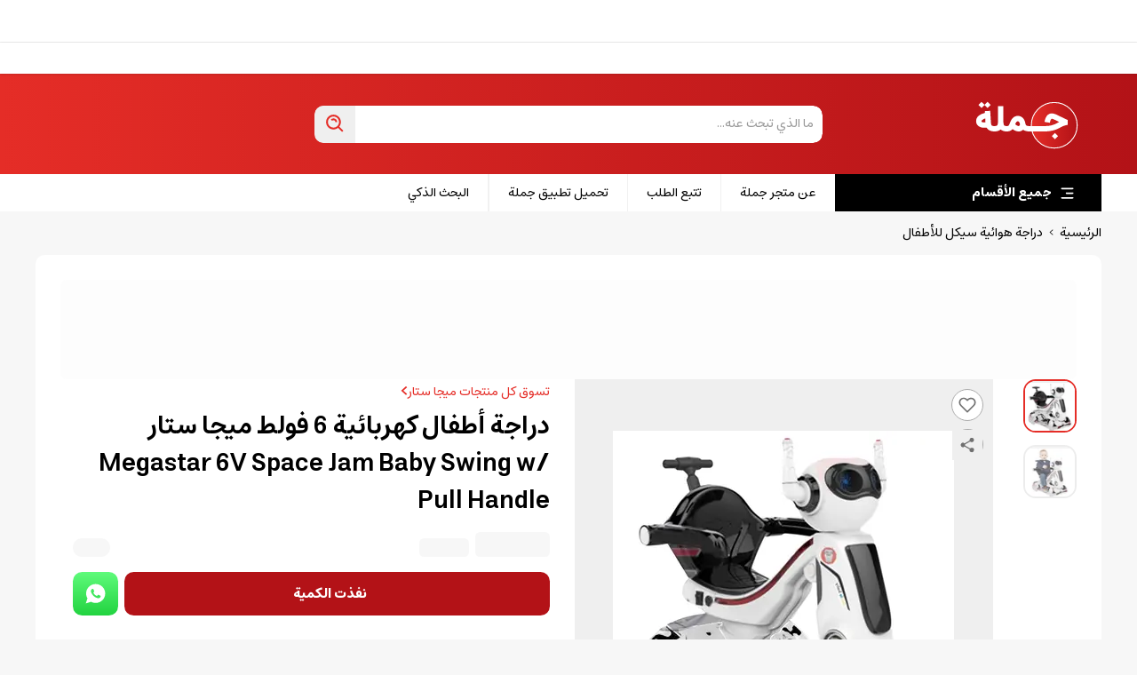

--- FILE ---
content_type: text/html; charset=utf-8
request_url: https://jomla.ae/ar/product/megastar-6v-space-jam-baby-swing-w-pull-handle-white/
body_size: 30054
content:
<!DOCTYPE html><html lang="ar" dir="rtl"><head><meta charSet="utf-8" data-next-head=""/><meta name="viewport" content="minimum-scale=1, initial-scale=1, width=device-width, shrink-to-fit=no, user-scalable=no, viewport-fit=cover" class="jsx-3010788164" data-next-head=""/><meta name="application-name" content="Jomla" class="jsx-3010788164" data-next-head=""/><link rel="icon" href="/favicon.ico" class="jsx-3010788164" data-next-head=""/><link rel="shortcut icon" href="/favicon.ico" class="jsx-3010788164" data-next-head=""/><link rel="icon" href="/icon.svg" type="image/svg+xml" class="jsx-3010788164" data-next-head=""/><link rel="apple-touch-icon" href="/apple-touch-icon.png" class="jsx-3010788164" data-next-head=""/><meta name="theme-color" content="#e52d27" class="jsx-3010788164" data-next-head=""/><meta name="appleid-signin-client-id" content="com.jomla.web" class="jsx-3010788164" data-next-head=""/><meta name="appleid-signin-scope" content="name email" class="jsx-3010788164" data-next-head=""/><meta name="appleid-signin-redirect-uri" content="https://jomla.ae/api/auth/apple/" class="jsx-3010788164" data-next-head=""/><meta name="appleid-signin-state" content="state" class="jsx-3010788164" data-next-head=""/><meta name="appleid-signin-use-popup" content="false" class="jsx-3010788164" data-next-head=""/><script type="application/ld+json" class="jsx-3010788164" data-next-head="">{"@context":"https://schema.org","@type":"SoftwareApplication","name":"Jomla","operatingSystem":["ANDROID","IOS"],"applicationCategory":"ShoppingApplication","aggregateRating":{"@type":"AggregateRating","ratingValue":4.5,"ratingCount":448},"offers":[{"@type":"Offer","price":0,"url":"https://play.google.com/store/apps/details?id=com.jomla.ae"},{"@type":"Offer","price":0,"url":"https://apps.apple.com/app/apple-store/id1493216981"}]}</script><meta name="twitter:card" content="summary_large_image" data-next-head=""/><meta name="twitter:site" content="@site" data-next-head=""/><meta name="twitter:creator" content="@handle" data-next-head=""/><meta property="og:locale" content="ar" data-next-head=""/><meta property="og:site_name" content="Jomla.ae" data-next-head=""/><title data-next-head="">اطلب دراجة أطفال كهربائية 6 فولط ميجا ستار Megastar 6V Space Jam Baby Swing w/ Pull Handle | Jomla.ae</title><meta name="robots" content="index,follow" data-next-head=""/><meta name="description" content="امنح أطفالك فرصة قيادة السيارة وتعزيز المهارات الجانبية بحصولك على دراجة أطفال كهربائية من Megastar دراجة كهربائية للأطفال كهربائية مصممة لتساعد طفلك على تحقي" data-next-head=""/><meta property="og:title" content="اطلب دراجة أطفال كهربائية 6 فولط ميجا ستار Megastar 6V Space Jam Baby Swing w/ Pull Handle" data-next-head=""/><meta property="og:description" content="امنح أطفالك فرصة قيادة السيارة وتعزيز المهارات الجانبية بحصولك على دراجة أطفال كهربائية من Megastar دراجة كهربائية للأطفال كهربائية مصممة لتساعد طفلك على تحقي" data-next-head=""/><meta property="og:url" content="https://jomla.ae/ar/product/megastar-6v-space-jam-baby-swing-w-pull-handle-white/" data-next-head=""/><meta property="og:type" content="product" data-next-head=""/><meta property="og:image" content="https://wp.jomla.ae/wp-content/uploads/2022/11/mtc-598-w-megastar-6v-space-jam-baby-swing-w-pull-handle-white-1568030474.jpg" data-next-head=""/><meta property="og:image:alt" content="دراجة أطفال كهربائية 6 فولط ميجا ستار Megastar 6V Space Jam Baby Swing w/ Pull Handle" data-next-head=""/><meta property="og:image:width" content="500" data-next-head=""/><meta property="og:image:height" content="500" data-next-head=""/><link rel="canonical" href="https://jomla.ae/ar/product/megastar-6v-space-jam-baby-swing-w-pull-handle-white/" data-next-head=""/><script id="product-schema" type="application/ld+json" data-next-head="">[{"@context":"https://schema.org","@type":"Product","productID":"658976","name":"دراجة أطفال كهربائية 6 فولط ميجا ستار Megastar 6V Space Jam Baby Swing w/ Pull Handle","sku":"598-W","mpn":"598-W","releaseDate":"2024-07-16T10:19:06.336051","productionDate":"2024-07-16T10:19:06.336051","purchaseDate":"2024-07-16T10:19:06.336051","description":"امنح أطفالك فرصة قيادة السيارة وتعزيز المهارات الجانبية بحصولك على دراجة أطفال كهربائية من Megastar دراجة كهربائية للأطفال كهربائية مصممة لتساعد طفلك على تحق...","url":"https://jomla.ae/ar/product/megastar-6v-space-jam-baby-swing-w-pull-handle-white/","image":["https://wp.jomla.ae/wp-content/uploads/2022/11/mtc-598-w-megastar-6v-space-jam-baby-swing-w-pull-handle-white-1568030474.jpg","https://wp.jomla.ae/wp-content/uploads/2022/11/mtc-598-w-megastar-6v-space-jam-baby-swing-w-pull-handle-white-15680304740.jpg"],"brand":{"@type":"Brand","name":"Megastar"},"positiveNotes":{"@type":"ItemList","itemListElement":[]},"negativeNotes":{"@type":"ItemList","itemListElement":[]},"offers":[{"@type":"Offer","url":"https://jomla.ae/ar/product/megastar-6v-space-jam-baby-swing-w-pull-handle-white/?country=ae","priceCurrency":"AED","price":399,"availability":"https://schema.org/OutOfStock","priceValidUntil":"2026-11-09","itemCondition":"https://schema.org/NewCondition","priceSpecification":[{"@type":"UnitPriceSpecification","priceType":"https://schema.org/ListPrice","price":559,"priceCurrency":"AED"}],"shippingDetails":{"@type":"OfferShippingDetails","shippingRate":{"@type":"MonetaryAmount","currency":"AED","value":0},"shippingDestination":{"@type":"DefinedRegion","addressCountry":"AE"},"deliveryTime":{"@type":"ShippingDeliveryTime","handlingTime":{"@type":"QuantitativeValue","minValue":0,"maxValue":1,"unitCode":"DAY"},"transitTime":{"@type":"QuantitativeValue","minValue":2,"maxValue":2,"unitCode":"DAY"}}},"hasMerchantReturnPolicy":{"@id":"#return_policy"}},{"@type":"Offer","url":"https://jomla.ae/ar/product/megastar-6v-space-jam-baby-swing-w-pull-handle-white/?country=sa","priceCurrency":"SAR","price":432,"availability":"https://schema.org/OutOfStock","priceValidUntil":"2026-11-09","itemCondition":"https://schema.org/NewCondition","priceSpecification":[{"@type":"UnitPriceSpecification","priceType":"https://schema.org/ListPrice","price":592.54,"priceCurrency":"SAR"}],"shippingDetails":{"@type":"OfferShippingDetails","shippingRate":{"@type":"MonetaryAmount","currency":"SAR","value":0},"shippingDestination":{"@type":"DefinedRegion","addressCountry":"SA"},"deliveryTime":{"@type":"ShippingDeliveryTime","handlingTime":{"@type":"QuantitativeValue","minValue":0,"maxValue":1,"unitCode":"DAY"},"transitTime":{"@type":"QuantitativeValue","minValue":7,"maxValue":7,"unitCode":"DAY"}}},"hasMerchantReturnPolicy":{"@id":"#return_policy"}},{"@type":"Offer","url":"https://jomla.ae/ar/product/megastar-6v-space-jam-baby-swing-w-pull-handle-white/?country=om","priceCurrency":"OMR","price":41.828,"availability":"https://schema.org/OutOfStock","priceValidUntil":"2026-11-09","itemCondition":"https://schema.org/NewCondition","priceSpecification":[{"@type":"UnitPriceSpecification","priceType":"https://schema.org/ListPrice","price":58.602,"priceCurrency":"OMR"}],"shippingDetails":{"@type":"OfferShippingDetails","shippingRate":{"@type":"MonetaryAmount","currency":"OMR","value":0},"shippingDestination":{"@type":"DefinedRegion","addressCountry":"OM"},"deliveryTime":{"@type":"ShippingDeliveryTime","handlingTime":{"@type":"QuantitativeValue","minValue":0,"maxValue":1,"unitCode":"DAY"},"transitTime":{"@type":"QuantitativeValue","minValue":5,"maxValue":5,"unitCode":"DAY"}}},"hasMerchantReturnPolicy":{"@id":"#return_policy"}},{"@type":"Offer","url":"https://jomla.ae/ar/product/megastar-6v-space-jam-baby-swing-w-pull-handle-white/?country=kw","priceCurrency":"KWD","price":33.975,"availability":"https://schema.org/OutOfStock","priceValidUntil":"2026-11-09","itemCondition":"https://schema.org/NewCondition","priceSpecification":[{"@type":"UnitPriceSpecification","priceType":"https://schema.org/ListPrice","price":47.599,"priceCurrency":"KWD"}],"shippingDetails":{"@type":"OfferShippingDetails","shippingRate":{"@type":"MonetaryAmount","currency":"KWD","value":0},"shippingDestination":{"@type":"DefinedRegion","addressCountry":"KW"},"deliveryTime":{"@type":"ShippingDeliveryTime","handlingTime":{"@type":"QuantitativeValue","minValue":0,"maxValue":1,"unitCode":"DAY"},"transitTime":{"@type":"QuantitativeValue","minValue":7,"maxValue":7,"unitCode":"DAY"}}},"hasMerchantReturnPolicy":{"@id":"#return_policy"}},{"@type":"Offer","url":"https://jomla.ae/ar/product/megastar-6v-space-jam-baby-swing-w-pull-handle-white/?country=bh","priceCurrency":"BHD","price":40.956,"availability":"https://schema.org/OutOfStock","priceValidUntil":"2026-11-09","itemCondition":"https://schema.org/NewCondition","priceSpecification":[{"@type":"UnitPriceSpecification","priceType":"https://schema.org/ListPrice","price":57.38,"priceCurrency":"BHD"}],"shippingDetails":{"@type":"OfferShippingDetails","shippingRate":{"@type":"MonetaryAmount","currency":"BHD","value":0},"shippingDestination":{"@type":"DefinedRegion","addressCountry":"BH"},"deliveryTime":{"@type":"ShippingDeliveryTime","handlingTime":{"@type":"QuantitativeValue","minValue":0,"maxValue":1,"unitCode":"DAY"},"transitTime":{"@type":"QuantitativeValue","minValue":6,"maxValue":6,"unitCode":"DAY"}}},"hasMerchantReturnPolicy":{"@id":"#return_policy"}},{"@type":"Offer","url":"https://jomla.ae/ar/product/megastar-6v-space-jam-baby-swing-w-pull-handle-white/?country=qa","priceCurrency":"QAR","price":396,"availability":"https://schema.org/OutOfStock","priceValidUntil":"2026-11-09","itemCondition":"https://schema.org/NewCondition","priceSpecification":[{"@type":"UnitPriceSpecification","priceType":"https://schema.org/ListPrice","price":554.86,"priceCurrency":"QAR"}],"shippingDetails":{"@type":"OfferShippingDetails","shippingRate":{"@type":"MonetaryAmount","currency":"QAR","value":0},"shippingDestination":{"@type":"DefinedRegion","addressCountry":"QA"},"deliveryTime":{"@type":"ShippingDeliveryTime","handlingTime":{"@type":"QuantitativeValue","minValue":0,"maxValue":1,"unitCode":"DAY"},"transitTime":{"@type":"QuantitativeValue","minValue":7,"maxValue":7,"unitCode":"DAY"}}},"hasMerchantReturnPolicy":{"@id":"#return_policy"}}]},{"@context":"https://schema.org","@type":"MerchantReturnPolicy","@id":"#return_policy","applicableCountry":["AE","SA","KW","OM","BH","QA","EG"],"returnPolicyCategory":"https://schema.org/MerchantReturnFiniteReturnWindow","merchantReturnDays":9,"returnMethod":"https://schema.org/ReturnByMail","returnFees":"https://schema.org/FreeReturn"}]</script><link rel="preload" as="image" imageSrcSet="/_next/image/?url=https%3A%2F%2Fwp.jomla.ae%2Fwp-content%2Fuploads%2F2022%2F11%2Fmtc-598-w-megastar-6v-space-jam-baby-swing-w-pull-handle-white-1568030474.jpg&amp;w=384&amp;q=75 1x, /_next/image/?url=https%3A%2F%2Fwp.jomla.ae%2Fwp-content%2Fuploads%2F2022%2F11%2Fmtc-598-w-megastar-6v-space-jam-baby-swing-w-pull-handle-white-1568030474.jpg&amp;w=640&amp;q=75 2x" data-next-head=""/><link data-next-font="" rel="preconnect" href="/" crossorigin="anonymous"/><link rel="preload" href="/_next/static/css/f47d0e45bbb1c5dd.css" as="style"/><link rel="stylesheet" href="/_next/static/css/f47d0e45bbb1c5dd.css" data-n-g=""/><link rel="preload" href="/_next/static/css/4374f969b578a2b6.css" as="style"/><link rel="stylesheet" href="/_next/static/css/4374f969b578a2b6.css" data-n-p=""/><noscript data-n-css=""></noscript><script defer="" nomodule="" src="/_next/static/chunks/polyfills-42372ed130431b0a.js"></script><script src="/_next/static/chunks/webpack-0268dad8e947da7d.js" defer=""></script><script src="/_next/static/chunks/framework-320eff5a0a5b459b.js" defer=""></script><script src="/_next/static/chunks/main-0ac9556e6995550e.js" defer=""></script><script src="/_next/static/chunks/pages/_app-adaa221e6d65b3ce.js" defer=""></script><script src="/_next/static/chunks/5d416436-7472bc173dd9e0e5.js" defer=""></script><script src="/_next/static/chunks/cb355538-0ab812a37195360f.js" defer=""></script><script src="/_next/static/chunks/85d7bc83-421cbf9550ec86c2.js" defer=""></script><script src="/_next/static/chunks/fe75db45-75330cea0cc3a12c.js" defer=""></script><script src="/_next/static/chunks/b55cbb4c-570b373a55f763a4.js" defer=""></script><script src="/_next/static/chunks/5463-b1758937db7cb1fa.js" defer=""></script><script src="/_next/static/chunks/3833-ce820d2a60dde53b.js" defer=""></script><script src="/_next/static/chunks/990-06ae848816d4db26.js" defer=""></script><script src="/_next/static/chunks/5093-e405c5a1c9eebbc5.js" defer=""></script><script src="/_next/static/chunks/3474-ca405da8e6a1937e.js" defer=""></script><script src="/_next/static/chunks/6323-f5085d84e4072136.js" defer=""></script><script src="/_next/static/chunks/3902-492dddd9d853dab4.js" defer=""></script><script src="/_next/static/chunks/3303-383a9325da3f28e1.js" defer=""></script><script src="/_next/static/chunks/9343-e6a464ad11c8522b.js" defer=""></script><script src="/_next/static/chunks/6531-b15c5813fa900e0b.js" defer=""></script><script src="/_next/static/chunks/9484-9ad94f2a90a34e89.js" defer=""></script><script src="/_next/static/chunks/3929-c9d2f0a61a1075e7.js" defer=""></script><script src="/_next/static/chunks/pages/product/%5Bslug%5D-695c2b1fc8e9ec39.js" defer=""></script><script src="/_next/static/BZao1afn8Iq3OjL6Z304U/_buildManifest.js" defer=""></script><script src="/_next/static/BZao1afn8Iq3OjL6Z304U/_ssgManifest.js" defer=""></script><meta name="sentry-trace" content="733b0c14c6b0ba21852474613acd1ef2-dc7b9223a53d109c"/><meta name="baggage" content="sentry-environment=production,sentry-release=BZao1afn8Iq3OjL6Z304U,sentry-public_key=b03e67978b8260426fbea7ffec9e3432,sentry-trace_id=733b0c14c6b0ba21852474613acd1ef2"/><style id="__jsx-3010788164">html{font-family:'estedad', sans-serif,-apple-system,BlinkMacSystemFont,sans-serif,Segoe UI,Roboto,Helvetica,Arial}</style></head><body class="bg-secondary"><div id="__next"><main class="jsx-3010788164 __variable_1da3da font-sans"><div id="g_tap" style="top:0px"></div><header class="relative"><div class="hidden h-header-sm items-center border-b border-gray-300 bg-white lg:flex"></div><div class="grid grid-cols-3 from-primary to-primary-700 bg-gradient-to-r"><div class="hidden items-center justify-start bg-none ps-4 lg:order-last lg:col-span-3 lg:flex lg:bg-white lg:p-0"><div id="menu-mobile" class="lg:hidden"><div class="relative flex flex-1 items-center justify-start"><button aria-label="Menu" type="button"><svg stroke="currentColor" fill="none" stroke-width="0" viewBox="0 0 24 24" color="white" style="color:white" height="30" width="30" xmlns="http://www.w3.org/2000/svg"><path d="M4 6C4 5.44772 4.44772 5 5 5H19C19.5523 5 20 5.44772 20 6C20 6.55228 19.5523 7 19 7H5C4.44772 7 4 6.55228 4 6Z" fill="currentColor"></path><path d="M4 18C4 17.4477 4.44772 17 5 17H19C19.5523 17 20 17.4477 20 18C20 18.5523 19.5523 19 19 19H5C4.44772 19 4 18.5523 4 18Z" fill="currentColor"></path><path d="M11 11C10.4477 11 10 11.4477 10 12C10 12.5523 10.4477 13 11 13H19C19.5523 13 20 12.5523 20 12C20 11.4477 19.5523 11 19 11H11Z" fill="currentColor"></path></svg></button></div></div><div class="container hidden lg:flex"><div class="relative flex w-1/4"><a class="flex w-full items-center justify-start bg-black px-6 py-3 text-white" href="/ar/categories/"><svg stroke="currentColor" fill="none" stroke-width="0" viewBox="0 0 24 24" class="mx-2" height="1.5em" width="1.5em" xmlns="http://www.w3.org/2000/svg"><path d="M4 6C4 5.44772 4.44772 5 5 5H19C19.5523 5 20 5.44772 20 6C20 6.55228 19.5523 7 19 7H5C4.44772 7 4 6.55228 4 6Z" fill="currentColor"></path><path d="M4 18C4 17.4477 4.44772 17 5 17H19C19.5523 17 20 17.4477 20 18C20 18.5523 19.5523 19 19 19H5C4.44772 19 4 18.5523 4 18Z" fill="currentColor"></path><path d="M11 11C10.4477 11 10 11.4477 10 12C10 12.5523 10.4477 13 11 13H19C19.5523 13 20 12.5523 20 12C20 11.4477 19.5523 11 19 11H11Z" fill="currentColor"></path></svg><span class="font-bold">جميع الأقسام</span></a></div><div class="flex w-3/4 bg-white"><nav class="flex list-none text-black"><a class="flex items-center border-gray-200 px-6 py-3 hover:bg-primary-700 hover:text-white border-l" href="/ar/info/">عن متجر جملة</a><a class="flex items-center border-gray-200 px-6 py-3 hover:bg-primary-700 hover:text-white border-l" href="/ar/info/track-my-order/">تتبع الطلب</a><a class="flex items-center border-gray-200 px-6 py-3 hover:bg-primary-700 hover:text-white border-l" href="/ar/download-jomla-app/">تحميل تطبيق جملة</a><a class="flex items-center border-gray-200 px-6 py-3 hover:bg-primary-700 hover:text-white border-r" href="/ar/shop/">البحث الذكي</a></nav></div></div></div><div class="container relative col-span-3 flex min-h-header grid-cols-2 gap-2 px-4 py-2 lg:col-span-3 lg:grid lg:grid-cols-4 lg:p-7"><div class="flex items-center justify-center lg:justify-start"><a aria-label="Jomla Home" href="/ar/"><svg version="1.1" id="Layer_1" xmlns="http://www.w3.org/2000/svg" xmlns:xlink="http://www.w3.org/1999/xlink" x="0px" y="0px" viewBox="0 0 1446.1 776.2" enable-background="enable-background:new 0 0 1446.1 776.2" xml:space="preserve" width="200" class="w-[70px] lg:w-[120px]"><linearGradient id="SVGID_1_" gradientUnits="userSpaceOnUse" x1="783.8444" y1="302.5372" x2="1405.8444" y2="302.5372" gradientTransform="matrix(1 0 0 -1 0 703.4719)"><stop offset="0" style="stop-color:#E52D27"></stop><stop offset="1" style="stop-color:#B31217"></stop></linearGradient><circle style="fill:url(#SVGID_1_);stroke:#FFFFFF;stroke-width:13;stroke-miterlimit:10" cx="1094.8" cy="400.9" r="311"></circle><g><path style="fill:#FFFFFF" d="M282.8,485.4c-23.8,0-45.1-4.5-64-13.4c-18.9-8.9-32.8-22.3-41.6-40c-11.6,2-22.6,3-32.9,3 c-9.5,0-19-0.9-28.6-2.7c-9.6-1.8-19.3-4.9-29.2-9.3c-9.9-4.4-18.6-10-26.2-16.6c-7.5-6.6-13.7-15.3-18.6-25.9 c-4.8-10.7-7.2-22.5-7.2-35.7c0-12.9,2.4-25,7.2-36.3c4.8-11.2,11.1-20.8,18.8-28.6c7.7-7.9,16.9-15,27.5-21.5 c10.6-6.5,21.3-11.7,32.1-15.6c10.7-3.9,22-7.2,33.8-9.8l-1.5-25.1l73.7-4.4l8.6,144.8c1.8,28.9,5.2,46.6,10.3,53.1 c6.1,6.9,18.7,10.3,37.8,10.3V485.4z M65.8,122.9l41.8-41.8l41.8,41.8l-41.8,41.8L65.8,122.9z M158.5,308.1 c-11.5,3.4-21.2,7.7-29.2,12.9c-8,5.2-13.6,9.8-16.6,13.8c-3,4-4.5,7.3-4.5,10c0,2.1,0.4,4,1.1,5.7c0.7,1.6,2.2,3.4,4.4,5.2 c2.2,1.8,5.9,3.2,11.2,4.2c5.2,1,11.7,1.5,19.4,1.5c5.7,0,11.5-0.7,17.2-2.2L158.5,308.1z M147.2,122.9l41.8-41.8l41.8,41.8 l-41.8,41.8L147.2,122.9z"></path><path style="fill:#FFFFFF" d="M282.8,411.6c19.3,0,32-3.4,38.1-10.3c6.7-8.7,10.1-25.7,10.1-50.9V138.9h73.7v211.5 c0,25.2,3.4,42.2,10.3,50.9c6.1,6.9,18.7,10.3,37.8,10.3v73.8c-35.9,0-64.2-9-85-27c-20.5,18-48.8,27-85,27 c-10.2,0-18.8-3.6-26-10.8c-7.2-7.2-10.8-15.9-10.8-26.1c0-10.2,3.6-18.8,10.8-26.1C264,415.2,272.6,411.6,282.8,411.6z"></path><path style="fill:#FFFFFF" d="M452.8,411.6c9.5,0,15.9-1.2,19.2-3.7c3.3-2.5,7.8-9.4,13.5-20.9c4.4-9,8.4-18.4,11.8-28.3 c4.1-11.1,9-21.5,14.9-31.1c5.8-9.6,12.9-18.7,21.3-27.3s18.4-15.4,30.1-20.4c11.7-5,24.4-7.5,38-7.5c14.7,0,28.3,3.1,40.8,9.2 c12.4,6.1,22.7,14.3,30.8,24.3c8.1,10.1,14.6,20.9,19.5,32.6c4.9,11.6,8.1,23.5,9.6,35.7c1.3,10.3,4.4,18.4,9.3,24.3 c6.9,8.7,22,13,45.5,13v73.8c-35.7,0-64.2-8-85.5-23.9c-16.9,15.9-36.7,23.9-59.5,23.9c-27.7,0-55.2-10.7-82.6-32 c-20.3,21.3-45.9,32-76.7,32c-10.2,0-18.8-3.6-26-10.8c-7.2-7.2-10.8-15.9-10.8-26.1c0-10.2,3.6-18.8,10.8-26.1 C434,415.2,442.7,411.6,452.8,411.6z M565.4,387.3c6.4,6.2,14.5,11.8,24.4,16.8c9.9,5,17.3,7.5,22.2,7.5c3.1,0,6.8-2.2,10.9-6.6 c4.2-4.4,6.3-10.2,6.3-17.2c0-11.3-3.2-21.1-9.7-29.3c-6.5-8.2-12.5-12.3-18.1-12.3c-6.6,0-12.7,2.8-18.4,8.4 c-5.7,5.6-11.2,15.5-16.5,29.8L565.4,387.3z"></path><path style="fill:#FFFFFF" d="M757,411.6h199.3v73.8H757c-10.2,0-18.8-3.6-26-10.8c-7.2-7.2-10.8-15.9-10.8-26.1c0-10.2,3.6-18.8,10.8-26.1 C738.2,415.2,746.8,411.6,757,411.6z"></path><path style="fill:#FFFFFF" d="M962.9,355c1.8-10.5,3.9-20.3,6.4-29.5c2.5-9.2,6.3-19.3,11.5-30.4c5.2-11.1,11.3-20.5,18.2-28.4 c6.9-7.9,15.9-14.5,27-19.8c11.1-5.3,23.6-8,37.3-8c17.7,0,36.3,4.7,55.8,14l158.2,76.5v65.4c-20.5,4.1-38,8.7-52.7,13.8 c-14.7,5.1-29,11.7-42.9,19.9c-13.1,7.9-26.5,14.8-40,20.9c-13.6,6.1-29.6,12-47.9,17.8c-18.3,5.8-39.2,10.3-62.7,13.4 c-23.4,3.1-48.4,4.7-74.9,4.7c-10.2,0-18.8-3.6-26-10.8c-7.2-7.2-10.8-15.9-10.8-26.1c0-10.2,3.6-18.8,10.8-26.1 c7.2-7.2,15.9-10.8,26-10.8c43.9,0,79-3.5,105.3-10.6c26.3-7,51.5-17.7,75.6-32c11.6-6.7,19.7-11.3,24.3-13.8l-74.4-35.9 c-9-4.4-16.9-6.6-23.6-6.6c-1.6,0-3.3,0.4-4.9,1.1c-1.6,0.7-3.6,2.3-5.8,4.7c-2.2,2.4-4.3,5.5-6.1,9.3c-1.9,3.9-3.8,9.1-5.8,15.9 c-2,6.7-3.7,14.4-5.2,23.1L962.9,355z M1062.2,549.3l41.8-41.8l41.8,41.8l-41.8,41.8L1062.2,549.3z"></path></g></svg></a></div><div class="flex flex-1 items-center justify-end lg:relative lg:col-span-2 lg:justify-center"><div class="relative flex flex-auto items-center overflow-hidden rounded-xl"><input type="text" placeholder="ما الذي تبحث عنه..." class="flex-1 rounded-xl p-3 placeholder:text-gray-800 focus:outline-none focus:ring-2 focus:ring-black/25" id="search-input" aria-autocomplete="list" aria-controls="search-results" aria-expanded="false" role="combobox" autoComplete="off" value=""/><button class="absolute end-[2.7rem] hidden h-full px-3 hover:bg-gray-400 focus:bg-gray-400 focus:ring-2" type="button" area-label="Clear Search"><svg stroke="currentColor" fill="currentColor" stroke-width="0" viewBox="0 0 512 512" height="18" width="18" xmlns="http://www.w3.org/2000/svg"><path d="M289.94 256l95-95A24 24 0 00351 127l-95 95-95-95a24 24 0 00-34 34l95 95-95 95a24 24 0 1034 34l95-95 95 95a24 24 0 0034-34z"></path></svg></button><button type="button" class="absolute end-0 h-full px-3 focus:bg-gray-400 focus:ring-2" aria-label="بحث"><svg stroke="currentColor" fill="currentColor" stroke-width="0" viewBox="0 0 24 24" class="text-primary" height="25" width="25" xmlns="http://www.w3.org/2000/svg"><path d="M10,18c1.846,0,3.543-0.635,4.897-1.688l4.396,4.396l1.414-1.414l-4.396-4.396C17.365,13.543,18,11.846,18,10 c0-4.411-3.589-8-8-8s-8,3.589-8,8S5.589,18,10,18z M10,4c3.309,0,6,2.691,6,6s-2.691,6-6,6s-6-2.691-6-6S6.691,4,10,4z"></path><path d="M11.412,8.586C11.791,8.966,12,9.468,12,10h2c0-1.065-0.416-2.069-1.174-2.828c-1.514-1.512-4.139-1.512-5.652,0 l1.412,1.416C9.346,7.83,10.656,7.832,11.412,8.586z"></path></svg></button></div><div class="absolute inset-x-0 top-full z-50 mx-2 mt-1 grid-cols-1 overflow-hidden rounded-xl bg-white p-0 shadow-md md:grid-cols-3 lg:top-[calc(100%-5px)] hidden"><div class="col-span-3 md:col-span-2 md:first:col-span-3"><ul class="flex flex-col" aria-label="search results" id="search-results" role="listbox"></ul></div><div class="col-span-3"><a class="flex items-center justify-center bg-white py-4 hover:bg-gray-300 focus:bg-gray-300 focus:outline-none" href="/ar/shop/?query=">الإنتقال إلى البحث المتقدم<svg stroke="currentColor" fill="currentColor" stroke-width="0" viewBox="0 0 512 512" height="1em" width="1em" xmlns="http://www.w3.org/2000/svg"><path fill="none" stroke-linecap="round" stroke-linejoin="round" stroke-width="48" d="M328 112L184 256l144 144"></path></svg></a></div></div></div><div class="hidden items-center justify-end lg:flex"></div></div><div class="col-span-3 lg:-order-2"><div class="relative flex h-10 items-center overflow-hidden bg-white shadow"></div></div></div><nav id="nav-mobile" class="fixed inset-x-0 bottom-0 z-[9999] grid h-20 grid-cols-4 justify-between overflow-hidden bg-white lg:hidden" style="box-shadow:rgb(0 0 0 / 10%) 0px -1px 8px;z-index:1202"><a class="ripple-sm flex flex-col items-center justify-center gap-2 py-3 text-3xl text-gray-900" href="/ar/"><svg stroke="currentColor" fill="currentColor" stroke-width="0" viewBox="0 0 512 512" height="1em" width="1em" xmlns="http://www.w3.org/2000/svg"><path fill="none" stroke-linecap="round" stroke-linejoin="round" stroke-width="32" d="M80 212v236a16 16 0 0016 16h96V328a24 24 0 0124-24h80a24 24 0 0124 24v136h96a16 16 0 0016-16V212"></path><path fill="none" stroke-linecap="round" stroke-linejoin="round" stroke-width="32" d="M480 256L266.89 52c-5-5.28-16.69-5.34-21.78 0L32 256m368-77V64h-48v69"></path></svg><span class="text-sm">الرئيسية</span></a><a class="ripple-sm flex flex-col items-center justify-center gap-2 py-3 text-3xl text-gray-900" href="/ar/categories/"><svg stroke="currentColor" fill="currentColor" stroke-width="0" viewBox="0 0 512 512" height="1em" width="1em" xmlns="http://www.w3.org/2000/svg"><rect width="80" height="80" x="64" y="64" fill="none" stroke-miterlimit="10" stroke-width="32" rx="40" ry="40"></rect><rect width="80" height="80" x="216" y="64" fill="none" stroke-miterlimit="10" stroke-width="32" rx="40" ry="40"></rect><rect width="80" height="80" x="368" y="64" fill="none" stroke-miterlimit="10" stroke-width="32" rx="40" ry="40"></rect><rect width="80" height="80" x="64" y="216" fill="none" stroke-miterlimit="10" stroke-width="32" rx="40" ry="40"></rect><rect width="80" height="80" x="216" y="216" fill="none" stroke-miterlimit="10" stroke-width="32" rx="40" ry="40"></rect><rect width="80" height="80" x="368" y="216" fill="none" stroke-miterlimit="10" stroke-width="32" rx="40" ry="40"></rect><rect width="80" height="80" x="64" y="368" fill="none" stroke-miterlimit="10" stroke-width="32" rx="40" ry="40"></rect><rect width="80" height="80" x="216" y="368" fill="none" stroke-miterlimit="10" stroke-width="32" rx="40" ry="40"></rect><rect width="80" height="80" x="368" y="368" fill="none" stroke-miterlimit="10" stroke-width="32" rx="40" ry="40"></rect></svg><span class="text-sm">الأقسام</span></a><a class="ripple-sm flex flex-col items-center justify-center gap-2 py-3 text-gray-900" href="/ar/cart/"><div class="relative text-3xl"><svg stroke="currentColor" fill="currentColor" stroke-width="0" viewBox="0 0 512 512" style="transform:scale(-1,1)" height="1em" width="1em" xmlns="http://www.w3.org/2000/svg"><circle cx="176" cy="416" r="16" fill="none" stroke-linecap="round" stroke-linejoin="round" stroke-width="32"></circle><circle cx="400" cy="416" r="16" fill="none" stroke-linecap="round" stroke-linejoin="round" stroke-width="32"></circle><path fill="none" stroke-linecap="round" stroke-linejoin="round" stroke-width="32" d="M48 80h64l48 272h256"></path><path fill="none" stroke-linecap="round" stroke-linejoin="round" stroke-width="32" d="M160 288h249.44a8 8 0 007.85-6.43l28.8-144a8 8 0 00-7.85-9.57H128"></path></svg><span class="pointer-events-none absolute -left-1 -top-1 m-0 flex size-4 items-center justify-center rounded-full bg-primary p-0 font-bold text-white" style="font-size:8px">0</span></div><span class="text-sm">عربة التسوق</span></a><a class="ripple-sm flex flex-col items-center justify-center gap-2 py-3 text-gray-900" href="/ar/account/"><svg stroke="currentColor" fill="currentColor" stroke-width="0" viewBox="0 0 512 512" class="text-3xl" height="1em" width="1em" xmlns="http://www.w3.org/2000/svg"><path fill="none" stroke-linecap="round" stroke-linejoin="round" stroke-width="32" d="M344 144c-3.92 52.87-44 96-88 96s-84.15-43.12-88-96c-4-55 35-96 88-96s92 42 88 96z"></path><path fill="none" stroke-miterlimit="10" stroke-width="32" d="M256 304c-87 0-175.3 48-191.64 138.6C62.39 453.52 68.57 464 80 464h352c11.44 0 17.62-10.48 15.65-21.4C431.3 352 343 304 256 304z"></path></svg><span class="text-sm">حسابي</span></a></nav></header><main class="relative h-full bg-secondary px-2 py-4 md:px-0"><div class="container"><div class="mb-4"><nav class="bg-grey-light w-full rounded font-sans"><ol class="list-reset text-grey-dark flex"><li><a class="transition-colors hover:text-primary" href="/ar/">الرئيسية</a></li><li><span class="mx-2">&gt;</span></li><li><a class="transition-colors hover:text-primary" href="/ar/product-category/%D8%AF%D8%B1%D8%A7%D8%AC%D8%A9-%D9%87%D9%88%D8%A7%D8%A6%D9%8A%D8%A9-%D8%B3%D9%8A%D9%83%D9%84-%D9%84%D9%84%D8%A3%D8%B7%D9%81%D8%A7%D9%84/">دراجة هوائية سيكل للأطفال</a></li></ol></nav></div><div class="container mb-12 overflow-hidden rounded-xl bg-white md:p-8"><div class="h-32 animate-pulse rounded-lg bg-gray-100"></div><div class="grid grid-cols-1 gap-4 md:grid-cols-2"><div><div class="flex flex-col gap-y-4 md:flex-row-reverse"><div class="relative overflow-hidden md:w-10/12"><div class="flex h-[370px] md:h-[500px]"><button type="button" class="min-w-0 shrink-0 grow-0 basis-full"><img alt="دراجة أطفال كهربائية 6 فولط ميجا ستار Megastar 6V Space Jam Baby Swing w/ Pull Handle - 658976" loading="eager" width="300" height="300" decoding="async" data-nimg="1" class="mx-auto h-full w-auto object-contain" style="color:transparent" srcSet="/_next/image/?url=https%3A%2F%2Fwp.jomla.ae%2Fwp-content%2Fuploads%2F2022%2F11%2Fmtc-598-w-megastar-6v-space-jam-baby-swing-w-pull-handle-white-1568030474.jpg&amp;w=384&amp;q=75 1x, /_next/image/?url=https%3A%2F%2Fwp.jomla.ae%2Fwp-content%2Fuploads%2F2022%2F11%2Fmtc-598-w-megastar-6v-space-jam-baby-swing-w-pull-handle-white-1568030474.jpg&amp;w=640&amp;q=75 2x" src="/_next/image/?url=https%3A%2F%2Fwp.jomla.ae%2Fwp-content%2Fuploads%2F2022%2F11%2Fmtc-598-w-megastar-6v-space-jam-baby-swing-w-pull-handle-white-1568030474.jpg&amp;w=640&amp;q=75"/></button><button type="button" class="min-w-0 shrink-0 grow-0 basis-full"><img alt="دراجة أطفال كهربائية 6 فولط ميجا ستار Megastar 6V Space Jam Baby Swing w/ Pull Handle - 252986" loading="lazy" width="300" height="300" decoding="async" data-nimg="1" class="mx-auto h-full w-auto object-contain" style="color:transparent" srcSet="/_next/image/?url=https%3A%2F%2Fwp.jomla.ae%2Fwp-content%2Fuploads%2F2022%2F11%2Fmtc-598-w-megastar-6v-space-jam-baby-swing-w-pull-handle-white-15680304740.jpg&amp;w=384&amp;q=75 1x, /_next/image/?url=https%3A%2F%2Fwp.jomla.ae%2Fwp-content%2Fuploads%2F2022%2F11%2Fmtc-598-w-megastar-6v-space-jam-baby-swing-w-pull-handle-white-15680304740.jpg&amp;w=640&amp;q=75 2x" src="/_next/image/?url=https%3A%2F%2Fwp.jomla.ae%2Fwp-content%2Fuploads%2F2022%2F11%2Fmtc-598-w-megastar-6v-space-jam-baby-swing-w-pull-handle-white-15680304740.jpg&amp;w=640&amp;q=75"/></button></div><button type="button" class="group absolute start-3 top-3 z-10 rounded-full border border-gray-700 bg-white p-2 leading-none" aria-label="Add to wishlist"><svg stroke="currentColor" fill="none" stroke-width="2" viewBox="0 0 24 24" stroke-linecap="round" stroke-linejoin="round" class="text-gray-900 transition-colors group-hover:text-primary" height="20" width="20" xmlns="http://www.w3.org/2000/svg"><path d="M20.84 4.61a5.5 5.5 0 0 0-7.78 0L12 5.67l-1.06-1.06a5.5 5.5 0 0 0-7.78 7.78l1.06 1.06L12 21.23l7.78-7.78 1.06-1.06a5.5 5.5 0 0 0 0-7.78z"></path></svg></button><div class="group absolute start-3 top-16 z-10 size-10 rounded-full border border-gray-700 bg-white"><div><button class="flex items-center gap-1 p-2" aria-label="Share" type="button"><svg stroke="currentColor" fill="currentColor" stroke-width="0" viewBox="0 0 512 512" class="text-gray-900 hover:text-primary transition-colors" height="20" width="20" xmlns="http://www.w3.org/2000/svg"><path d="M384 336a63.78 63.78 0 00-46.12 19.7l-148-83.27a63.85 63.85 0 000-32.86l148-83.27a63.8 63.8 0 10-15.73-27.87l-148 83.27a64 64 0 100 88.6l148 83.27A64 64 0 10384 336z"></path></svg></button><div class="absolute z-10 mt-1 grid-flow-col gap-2 rounded-md bg-white p-2 text-base shadow-lg ring-1 ring-black/5 focus:outline-none sm:text-sm hidden" tabindex="-1" role="listbox"><a class="relative flex size-10 select-none items-center justify-center rounded-full text-white hover:bg-primary hover:text-white" style="background-color:#3b5998" href="https://facebook.com/sharer/sharer.php?u=https://jomla.ae/ar/product/megastar-6v-space-jam-baby-swing-w-pull-handle-white/" rel="noreferrer" target="_blank" aria-label="Share on Facebook"><svg stroke="currentColor" fill="currentColor" stroke-width="0" viewBox="0 0 512 512" height="16" width="16" xmlns="http://www.w3.org/2000/svg"><path fill-rule="evenodd" d="M480 257.35c0-123.7-100.3-224-224-224s-224 100.3-224 224c0 111.8 81.9 204.47 189 221.29V322.12h-56.89v-64.77H221V208c0-56.13 33.45-87.16 84.61-87.16 24.51 0 50.15 4.38 50.15 4.38v55.13H327.5c-27.81 0-36.51 17.26-36.51 35v42h62.12l-9.92 64.77H291v156.54c107.1-16.81 189-109.48 189-221.31z"></path></svg></a><a class="relative flex size-10 select-none items-center justify-center rounded-full text-white hover:bg-primary hover:text-white" style="background-color:#55acee" href="https://twitter.com/intent/tweet/?text=دراجة أطفال كهربائية 6 فولط ميجا ستار Megastar 6V Space Jam Baby Swing w/ Pull Handle&amp;url=https://jomla.ae/ar/product/megastar-6v-space-jam-baby-swing-w-pull-handle-white/" rel="noreferrer" target="_blank" aria-label="Share on Twitter"><svg stroke="currentColor" fill="currentColor" stroke-width="0" viewBox="0 0 512 512" height="16" width="16" xmlns="http://www.w3.org/2000/svg"><path d="M496 109.5a201.8 201.8 0 01-56.55 15.3 97.51 97.51 0 0043.33-53.6 197.74 197.74 0 01-62.56 23.5A99.14 99.14 0 00348.31 64c-54.42 0-98.46 43.4-98.46 96.9a93.21 93.21 0 002.54 22.1 280.7 280.7 0 01-203-101.3A95.69 95.69 0 0036 130.4c0 33.6 17.53 63.3 44 80.7A97.5 97.5 0 0135.22 199v1.2c0 47 34 86.1 79 95a100.76 100.76 0 01-25.94 3.4 94.38 94.38 0 01-18.51-1.8c12.51 38.5 48.92 66.5 92.05 67.3A199.59 199.59 0 0139.5 405.6a203 203 0 01-23.5-1.4A278.68 278.68 0 00166.74 448c181.36 0 280.44-147.7 280.44-275.8 0-4.2-.11-8.4-.31-12.5A198.48 198.48 0 00496 109.5z"></path></svg></a><a class="relative flex size-10 select-none items-center justify-center rounded-full text-white hover:bg-primary hover:text-white" style="background-color:#35465C" href="https://www.tumblr.com/widgets/share/tool?posttype=link&amp;title=دراجة أطفال كهربائية 6 فولط ميجا ستار Megastar 6V Space Jam Baby Swing w/ Pull Handle&amp;caption=دراجة أطفال كهربائية 6 فولط ميجا ستار Megastar 6V Space Jam Baby Swing w/ Pull Handle&amp;content=https://jomla.ae/ar/product/megastar-6v-space-jam-baby-swing-w-pull-handle-white/&amp;canonicalUrl=https://jomla.ae/ar/product/megastar-6v-space-jam-baby-swing-w-pull-handle-white/&amp;shareSource=tumblr_share_button" rel="noreferrer" target="_blank" aria-label="Share on Tumblr"><svg stroke="currentColor" fill="currentColor" stroke-width="0" viewBox="0 0 512 512" height="16" width="16" xmlns="http://www.w3.org/2000/svg"><path d="M390 32H120c-49.19 0-88 38.81-88 88v270c0 49.19 38.81 90 88 90h270c49.19 0 90-40.81 90-90V120c0-49.19-40.81-88-90-88zm-54 364h-52c-42.51 0-72-23.68-72-76v-80h-36v-48c42.51-11 57.95-48.32 60-80h44v72h52v56h-52l-.39 70.51c0 21.87 11 29.43 28.62 29.43L336 340z"></path></svg></a><a class="relative flex size-10 select-none items-center justify-center rounded-full text-white hover:bg-primary hover:text-white" style="background-color:#777" href="/cdn-cgi/l/email-protection#[base64]" rel="noreferrer" target="_blank" aria-label="Share by E-Mail"><svg stroke="currentColor" fill="currentColor" stroke-width="0" viewBox="0 0 512 512" height="16" width="16" xmlns="http://www.w3.org/2000/svg"><path d="M424 80H88a56.06 56.06 0 00-56 56v240a56.06 56.06 0 0056 56h336a56.06 56.06 0 0056-56V136a56.06 56.06 0 00-56-56zm-14.18 92.63l-144 112a16 16 0 01-19.64 0l-144-112a16 16 0 1119.64-25.26L256 251.73l134.18-104.36a16 16 0 0119.64 25.26z"></path></svg></a><a class="relative flex size-10 select-none items-center justify-center rounded-full text-white hover:bg-primary hover:text-white" style="background-color:#bd081c" href="https://pinterest.com/pin/create/button/?url=https://jomla.ae/ar/product/megastar-6v-space-jam-baby-swing-w-pull-handle-white/&amp;media=https://jomla.ae/ar/product/megastar-6v-space-jam-baby-swing-w-pull-handle-white/&amp;description=دراجة أطفال كهربائية 6 فولط ميجا ستار Megastar 6V Space Jam Baby Swing w/ Pull Handle" rel="noreferrer" target="_blank" aria-label="Share on Pinterest"><svg stroke="currentColor" fill="currentColor" stroke-width="0" viewBox="0 0 512 512" height="16" width="16" xmlns="http://www.w3.org/2000/svg"><path d="M256.05 32c-123.7 0-224 100.3-224 224 0 91.7 55.2 170.5 134.1 205.2-.6-15.6-.1-34.4 3.9-51.4 4.3-18.2 28.8-122.1 28.8-122.1s-7.2-14.3-7.2-35.4c0-33.2 19.2-58 43.2-58 20.4 0 30.2 15.3 30.2 33.6 0 20.5-13.1 51.1-19.8 79.5-5.6 23.8 11.9 43.1 35.4 43.1 42.4 0 71-54.5 71-119.1 0-49.1-33.1-85.8-93.2-85.8-67.9 0-110.3 50.7-110.3 107.3 0 19.5 5.8 33.3 14.8 43.9 4.1 4.9 4.7 6.9 3.2 12.5-1.1 4.1-3.5 14-4.6 18-1.5 5.7-6.1 7.7-11.2 5.6-31.3-12.8-45.9-47-45.9-85.6 0-63.6 53.7-139.9 160.1-139.9 85.5 0 141.8 61.9 141.8 128.3 0 87.9-48.9 153.5-120.9 153.5-24.2 0-46.9-13.1-54.7-27.9 0 0-13 51.6-15.8 61.6-4.7 17.3-14 34.5-22.5 48a225.13 225.13 0 0063.5 9.2c123.7 0 224-100.3 224-224S379.75 32 256.05 32z"></path></svg></a><a class="relative flex size-10 select-none items-center justify-center rounded-full text-white hover:bg-primary hover:text-white" style="background-color:#25D366" href="whatsapp://send?text=دراجة أطفال كهربائية 6 فولط ميجا ستار Megastar 6V Space Jam Baby Swing w/ Pull Handle%0Ahttps://jomla.ae/ar/product/megastar-6v-space-jam-baby-swing-w-pull-handle-white/" rel="noreferrer" target="_blank" aria-label="Share on Whatsapp"><svg stroke="currentColor" fill="currentColor" stroke-width="0" viewBox="0 0 512 512" height="16" width="16" xmlns="http://www.w3.org/2000/svg"><path fill-rule="evenodd" d="M414.73 97.1A222.14 222.14 0 00256.94 32C134 32 33.92 131.58 33.87 254a220.61 220.61 0 0029.78 111L32 480l118.25-30.87a223.63 223.63 0 00106.6 27h.09c122.93 0 223-99.59 223.06-222A220.18 220.18 0 00414.73 97.1zM256.94 438.66h-.08a185.75 185.75 0 01-94.36-25.72l-6.77-4-70.17 18.32 18.73-68.09-4.41-7A183.46 183.46 0 0171.53 254c0-101.73 83.21-184.5 185.48-184.5a185 185 0 01185.33 184.64c-.04 101.74-83.21 184.52-185.4 184.52zm101.69-138.19c-5.57-2.78-33-16.2-38.08-18.05s-8.83-2.78-12.54 2.78-14.4 18-17.65 21.75-6.5 4.16-12.07 1.38-23.54-8.63-44.83-27.53c-16.57-14.71-27.75-32.87-31-38.42s-.35-8.56 2.44-11.32c2.51-2.49 5.57-6.48 8.36-9.72s3.72-5.56 5.57-9.26.93-6.94-.46-9.71-12.54-30.08-17.18-41.19c-4.53-10.82-9.12-9.35-12.54-9.52-3.25-.16-7-.2-10.69-.2a20.53 20.53 0 00-14.86 6.94c-5.11 5.56-19.51 19-19.51 46.28s20 53.68 22.76 57.38 39.3 59.73 95.21 83.76a323.11 323.11 0 0031.78 11.68c13.35 4.22 25.5 3.63 35.1 2.2 10.71-1.59 33-13.42 37.63-26.38s4.64-24.06 3.25-26.37-5.11-3.71-10.69-6.48z"></path></svg></a><a class="relative flex size-10 select-none items-center justify-center rounded-full text-white hover:bg-primary hover:text-white" style="background-color:#54A9EB" href="https://telegram.me/share/url?text=دراجة أطفال كهربائية 6 فولط ميجا ستار Megastar 6V Space Jam Baby Swing w/ Pull Handle&amp;url=https://jomla.ae/ar/product/megastar-6v-space-jam-baby-swing-w-pull-handle-white/" rel="noreferrer" target="_blank" aria-label="Share on Telegram"><svg stroke="currentColor" fill="currentColor" stroke-width="0" viewBox="0 0 448 512" height="16" width="16" xmlns="http://www.w3.org/2000/svg"><path d="M446.7 98.6l-67.6 318.8c-5.1 22.5-18.4 28.1-37.3 17.5l-103-75.9-49.7 47.8c-5.5 5.5-10.1 10.1-20.7 10.1l7.4-104.9 190.9-172.5c8.3-7.4-1.8-11.5-12.9-4.1L117.8 284 16.2 252.2c-22.1-6.9-22.5-22.1 4.6-32.7L418.2 66.4c18.4-6.9 34.5 4.1 28.5 32.2z"></path></svg></a></div></div></div><div class="absolute inset-x-0 bottom-2 flex justify-center gap-x-2 md:hidden"><button class="mx-1 h-1.5 rounded-full border-none transition-all duration-300 w-4 bg-primary opacity-100" type="button"></button><button class="mx-1 h-1.5 rounded-full border-none transition-all duration-300 w-2 bg-black opacity-25" type="button"></button></div></div><div class="md:w-2/12"><div class="overflow-hidden"><div class="grid auto-cols-[60px] grid-flow-col auto-rows-[60px] gap-4 md:h-[500px] md:grid-flow-row"><div class="w-[60px] min-w-0 shrink-0 grow-0 overflow-hidden rounded-2xl border-2 transition-all border-primary opacity-100"><button class="" type="button"><img alt="دراجة أطفال كهربائية 6 فولط ميجا ستار Megastar 6V Space Jam Baby Swing w/ Pull Handle - 658976" loading="lazy" width="60" height="60" decoding="async" data-nimg="1" class="size-[60px] object-contain" style="color:transparent" srcSet="/_next/image/?url=https%3A%2F%2Fwp.jomla.ae%2Fwp-content%2Fuploads%2F2022%2F11%2Fmtc-598-w-megastar-6v-space-jam-baby-swing-w-pull-handle-white-1568030474.jpg&amp;w=64&amp;q=75 1x, /_next/image/?url=https%3A%2F%2Fwp.jomla.ae%2Fwp-content%2Fuploads%2F2022%2F11%2Fmtc-598-w-megastar-6v-space-jam-baby-swing-w-pull-handle-white-1568030474.jpg&amp;w=128&amp;q=75 2x" src="/_next/image/?url=https%3A%2F%2Fwp.jomla.ae%2Fwp-content%2Fuploads%2F2022%2F11%2Fmtc-598-w-megastar-6v-space-jam-baby-swing-w-pull-handle-white-1568030474.jpg&amp;w=128&amp;q=75"/></button></div><div class="w-[60px] min-w-0 shrink-0 grow-0 overflow-hidden rounded-2xl border-2 border-gray-400 opacity-70 transition-all"><button class="" type="button"><img alt="دراجة أطفال كهربائية 6 فولط ميجا ستار Megastar 6V Space Jam Baby Swing w/ Pull Handle - 252986" loading="lazy" width="60" height="60" decoding="async" data-nimg="1" class="size-[60px] object-contain" style="color:transparent" srcSet="/_next/image/?url=https%3A%2F%2Fwp.jomla.ae%2Fwp-content%2Fuploads%2F2022%2F11%2Fmtc-598-w-megastar-6v-space-jam-baby-swing-w-pull-handle-white-15680304740.jpg&amp;w=64&amp;q=75 1x, /_next/image/?url=https%3A%2F%2Fwp.jomla.ae%2Fwp-content%2Fuploads%2F2022%2F11%2Fmtc-598-w-megastar-6v-space-jam-baby-swing-w-pull-handle-white-15680304740.jpg&amp;w=128&amp;q=75 2x" src="/_next/image/?url=https%3A%2F%2Fwp.jomla.ae%2Fwp-content%2Fuploads%2F2022%2F11%2Fmtc-598-w-megastar-6v-space-jam-baby-swing-w-pull-handle-white-15680304740.jpg&amp;w=128&amp;q=75"/></button></div></div></div></div></div><div class="md:hidden"></div></div><div class="flex flex-col px-4"><a class="mb-1 flex w-fit max-w-fit items-center gap-1 leading-relaxed text-primary" href="/ar/product-brands/megastar/">تسوق كل منتجات ميجا ستار<span class="text-2xl font-bold">&gt;</span></a><div class="relative flex justify-between"><h1 class="line-clamp-4 text-2xl font-product-name md:line-clamp-none md:text-product-name" title="دراجة أطفال كهربائية 6 فولط ميجا ستار Megastar 6V Space Jam Baby Swing w/ Pull Handle" style="line-height:1.5">دراجة أطفال كهربائية 6 فولط ميجا ستار Megastar 6V Space Jam Baby Swing w/ Pull Handle</h1></div><div class="flex items-center gap-1"></div><div class="mt-4 flex items-end undefined"><div class="me-2 h-8 w-24 animate-pulse rounded-md bg-gray-200 opacity-60"></div><div class="h-6 w-16 animate-pulse rounded-md bg-gray-200 opacity-60"></div><div class="flex grow justify-end"><div class="h-6 w-12 animate-pulse rounded-2xl bg-gray-200 opacity-60"></div></div></div><div class="hidden md:block"></div><div class="flex flex-col gap-5"></div><div class="md:mb-5"></div><div class="fixed inset-x-0 bottom-[69px] z-40 w-full bg-white p-2 shadow-[0px_0px_8px_rgb(0,0,0,0.15)] md:static md:bg-none md:p-0 md:shadow-none"><div class="transition-all duration-300 ease-in-out h-0 overflow-hidden opacity-0"></div><div class="transition-all duration-300 ease-in-out h-0 overflow-hidden opacity-0"></div><div class="flex"><button type="button" disabled="" class="add-to-cart  flex items-center justify-center rounded-xl bg-primary p-2 text-sm font-bold leading-loose transition duration-200 ease-in-out hover:bg-primary-hover focus:outline-dashed focus:outline-2 focus:outline-offset-1 focus:outline-primary disabled:bg-primary-700 md:text-button h-14 w-full rounded-lg"><div class="default outofstock">نفذت الكمية</div><div class="success flex items-center justify-center"><span class="me-2 flex size-8 items-center justify-center rounded-full bg-white text-black">1</span>في عربة التسوق</div><div class="cart"><div><div></div><div></div></div></div><div class="dots"></div></button><a href="https://wa.me/971503358800?text=السلام عليكم، أرغب بالحصول على دراجة أطفال كهربائية 6 فولط ميجا ستار Megastar 6V Space Jam Baby Swing w/ Pull Handle" class="flex items-center justify-center rounded-xl bg-whatsapp p-2 font-bold leading-loose text-white transition duration-200 ease-in-out hover:bg-whatsapp-hover focus:outline-none ms-2 h-14 w-16 focus:outline-dashed focus:outline-2 focus:outline-offset-1 focus:outline-primary" style="background:linear-gradient(180deg, #5ffb7b 0%, #22d340 100%)" aria-label="Order on Whatsapp"><svg stroke="currentColor" fill="currentColor" stroke-width="0" viewBox="0 0 512 512" height="25" width="25" xmlns="http://www.w3.org/2000/svg"><path d="M260.062 32C138.605 32 40.134 129.701 40.134 250.232c0 41.23 11.532 79.79 31.559 112.687L32 480l121.764-38.682c31.508 17.285 67.745 27.146 106.298 27.146C381.535 468.464 480 370.749 480 250.232 480 129.701 381.535 32 260.062 32zm109.362 301.11c-5.174 12.827-28.574 24.533-38.899 25.072-10.314.547-10.608 7.994-66.84-16.434-56.225-24.434-90.052-83.844-92.719-87.67-2.669-3.812-21.78-31.047-20.749-58.455 1.038-27.413 16.047-40.346 21.404-45.725 5.351-5.387 11.486-6.352 15.232-6.413 4.428-.072 7.296-.132 10.573-.011 3.274.124 8.192-.685 12.45 10.639 4.256 11.323 14.443 39.153 15.746 41.989 1.302 2.839 2.108 6.126.102 9.771-2.012 3.653-3.042 5.935-5.961 9.083-2.935 3.148-6.174 7.042-8.792 9.449-2.92 2.665-5.97 5.572-2.9 11.269 3.068 5.693 13.653 24.356 29.779 39.736 20.725 19.771 38.598 26.329 44.098 29.317 5.515 3.004 8.806 2.67 12.226-.929 3.404-3.599 14.639-15.746 18.596-21.169 3.955-5.438 7.661-4.373 12.742-2.329 5.078 2.052 32.157 16.556 37.673 19.551 5.51 2.989 9.193 4.529 10.51 6.9 1.317 2.38.901 13.531-4.271 26.359z"></path></svg></a></div></div></div></div><div class="w-full px-4 py-8 md:p-0 md:pt-8"><h3 class="mb-4 text-2xl font-bold md:mb-8">وصف المنتج</h3><div class="product__description leading-8"><p>امنح أطفالك فرصة قيادة السيارة وتعزيز المهارات الجانبية بحصولك على دراجة أطفال كهربائية من Megastar دراجة كهربائية للأطفال كهربائية مصممة لتساعد طفلك على تحقيق التوازن.
</p><h2>مميزات دراجة كهربائية للأطفال ميجا ستار:</h2>
<ul>
 	<li>مصنوعة من البلاستيك الأبيض عالي الجودة</li>
 	<li>دراجة أطفال كهربائية مزودة بمانع انزلاق مثبت للدراجة أثناء الاستخدام</li>
 	<li>مناسبة لتعليم طفلك التوازن منذ الصغر</li>
 	<li>مزودة ببطارية 6V4.5AH بالإضافة لمحرك كهربائي بقوة 36 واط</li>
</ul>
<h2>مواصفات دراجة أطفال ميجا ستار التقنية:</h2>
الأبعاد التقريبية: 70×43.5×55.5 سم
وزن المنتج: 7.7 كجم</div><div class="mt-4 overflow-hidden rounded-xl border border-b-0 border-gray-400 bg-gray-100"><meta name="format-detection" content="telephone=no"/><table class="w-full"><tbody><tr><td class="w-2/6 border-b border-e border-gray-400 py-2.5 pe-4 text-end font-light text-gray-900 md:w-1/6">الفئة</td><td class="w-4/6 border-b border-s border-gray-400 px-4 py-2.5 md:w-5/6"><a class="text-primary-700 hover:text-primary active:text-primary" href="/ar/product-category/%D8%AF%D8%B1%D8%A7%D8%AC%D8%A9-%D9%87%D9%88%D8%A7%D8%A6%D9%8A%D8%A9-%D8%B3%D9%8A%D9%83%D9%84-%D9%84%D9%84%D8%A3%D8%B7%D9%81%D8%A7%D9%84/">دراجة هوائية سيكل للأطفال</a></td></tr><tr><td class="w-2/6 border-b border-e border-gray-400 py-2.5 pe-4 text-end font-light text-gray-900 md:w-1/6">العلامة التجارية</td><td class="w-4/6 border-b border-s border-gray-400 px-4 py-2.5 md:w-5/6"><a class="text-primary-700 hover:text-primary active:text-primary" href="/ar/product-brands/megastar/">ميجا ستار</a></td></tr><tr><td class="w-2/6 border-b border-e border-gray-400 py-2.5 pe-4 text-end font-light text-gray-900 md:w-1/6">الوسوم</td><td class="w-4/6 border-b border-s border-gray-400 px-4 py-2.5 md:w-5/6"><a class="text-primary-700 hover:text-primary active:text-primary" href="/ar/product-tag/%D8%B3%D9%8A%D9%83%D9%84-%D8%A7%D8%B7%D9%81%D8%A7%D9%84/">سيكل اطفال</a></td></tr><tr><td class="w-2/6 border-b border-e border-gray-400 py-2.5 pe-4 text-end font-light text-gray-900 md:w-1/6">رقم الموديل</td><td class="w-4/6 border-b border-s border-gray-400 px-4 py-2.5 md:w-5/6">598-W</td></tr><tr><td class="w-2/6 border-b border-e border-gray-400 py-2.5 pe-4 text-end font-light text-gray-900 md:w-1/6">رقم المنتج</td><td class="w-4/6 border-b border-s border-gray-400 px-4 py-2.5 md:w-5/6">940346</td></tr></tbody></table></div></div><div class="my-12"><h2 class="mb-4 text-2xl font-bold">التقييمات</h2><div class="overflow-hidden rounded-xl bg-white p-4 md:p-8"><div class="flex flex-wrap"><div class="flex flex-1/1 md:flex-2/3"><div class="flex flex-col items-center justify-center"><span class="text-4xl font-bold" style="color:#ffac0d">0.0</span><div class="my-2 flex"><svg stroke="currentColor" fill="currentColor" stroke-width="0" version="1.2" baseProfile="tiny" viewBox="0 0 24 24" color="#ddd" style="color:#ddd" height="16" width="16" xmlns="http://www.w3.org/2000/svg"><path d="M9.362 9.158l-5.268.584c-.19.023-.358.15-.421.343s0 .394.14.521c1.566 1.429 3.919 3.569 3.919 3.569-.002 0-.646 3.113-1.074 5.19-.036.188.032.387.196.506.163.119.373.121.538.028 1.844-1.048 4.606-2.624 4.606-2.624l4.604 2.625c.168.092.378.09.541-.029.164-.119.232-.318.195-.505l-1.071-5.191 3.919-3.566c.14-.131.202-.332.14-.524s-.23-.319-.42-.341c-2.108-.236-5.269-.586-5.269-.586l-2.183-4.83c-.082-.173-.254-.294-.456-.294s-.375.122-.453.294l-2.183 4.83z"></path></svg><svg stroke="currentColor" fill="currentColor" stroke-width="0" version="1.2" baseProfile="tiny" viewBox="0 0 24 24" color="#ddd" style="color:#ddd" height="16" width="16" xmlns="http://www.w3.org/2000/svg"><path d="M9.362 9.158l-5.268.584c-.19.023-.358.15-.421.343s0 .394.14.521c1.566 1.429 3.919 3.569 3.919 3.569-.002 0-.646 3.113-1.074 5.19-.036.188.032.387.196.506.163.119.373.121.538.028 1.844-1.048 4.606-2.624 4.606-2.624l4.604 2.625c.168.092.378.09.541-.029.164-.119.232-.318.195-.505l-1.071-5.191 3.919-3.566c.14-.131.202-.332.14-.524s-.23-.319-.42-.341c-2.108-.236-5.269-.586-5.269-.586l-2.183-4.83c-.082-.173-.254-.294-.456-.294s-.375.122-.453.294l-2.183 4.83z"></path></svg><svg stroke="currentColor" fill="currentColor" stroke-width="0" version="1.2" baseProfile="tiny" viewBox="0 0 24 24" color="#ddd" style="color:#ddd" height="16" width="16" xmlns="http://www.w3.org/2000/svg"><path d="M9.362 9.158l-5.268.584c-.19.023-.358.15-.421.343s0 .394.14.521c1.566 1.429 3.919 3.569 3.919 3.569-.002 0-.646 3.113-1.074 5.19-.036.188.032.387.196.506.163.119.373.121.538.028 1.844-1.048 4.606-2.624 4.606-2.624l4.604 2.625c.168.092.378.09.541-.029.164-.119.232-.318.195-.505l-1.071-5.191 3.919-3.566c.14-.131.202-.332.14-.524s-.23-.319-.42-.341c-2.108-.236-5.269-.586-5.269-.586l-2.183-4.83c-.082-.173-.254-.294-.456-.294s-.375.122-.453.294l-2.183 4.83z"></path></svg><svg stroke="currentColor" fill="currentColor" stroke-width="0" version="1.2" baseProfile="tiny" viewBox="0 0 24 24" color="#ddd" style="color:#ddd" height="16" width="16" xmlns="http://www.w3.org/2000/svg"><path d="M9.362 9.158l-5.268.584c-.19.023-.358.15-.421.343s0 .394.14.521c1.566 1.429 3.919 3.569 3.919 3.569-.002 0-.646 3.113-1.074 5.19-.036.188.032.387.196.506.163.119.373.121.538.028 1.844-1.048 4.606-2.624 4.606-2.624l4.604 2.625c.168.092.378.09.541-.029.164-.119.232-.318.195-.505l-1.071-5.191 3.919-3.566c.14-.131.202-.332.14-.524s-.23-.319-.42-.341c-2.108-.236-5.269-.586-5.269-.586l-2.183-4.83c-.082-.173-.254-.294-.456-.294s-.375.122-.453.294l-2.183 4.83z"></path></svg><svg stroke="currentColor" fill="currentColor" stroke-width="0" version="1.2" baseProfile="tiny" viewBox="0 0 24 24" color="#ddd" style="color:#ddd" height="16" width="16" xmlns="http://www.w3.org/2000/svg"><path d="M9.362 9.158l-5.268.584c-.19.023-.358.15-.421.343s0 .394.14.521c1.566 1.429 3.919 3.569 3.919 3.569-.002 0-.646 3.113-1.074 5.19-.036.188.032.387.196.506.163.119.373.121.538.028 1.844-1.048 4.606-2.624 4.606-2.624l4.604 2.625c.168.092.378.09.541-.029.164-.119.232-.318.195-.505l-1.071-5.191 3.919-3.566c.14-.131.202-.332.14-.524s-.23-.319-.42-.341c-2.108-.236-5.269-.586-5.269-.586l-2.183-4.83c-.082-.173-.254-.294-.456-.294s-.375.122-.453.294l-2.183 4.83z"></path></svg></div><span class="ms-1 text-gray-600">0<!-- --> <!-- -->تقييمات</span></div><div class="relative ms-5 flex grow flex-col justify-center"><div class="h-24 animate-pulse rounded bg-gray-100"></div></div></div><div class="mt-8 flex flex-1/1 flex-col text-center md:mt-0 md:flex-1/3 md:ps-5"><h3 class="mb-2 text-lg font-bold">إضافة تقييم</h3><div class="h-32 animate-pulse rounded bg-gray-100"></div></div></div><div class="mt-4 h-40 animate-pulse rounded-lg bg-gray-100"></div></div></div></div></div></main><div class="container"><div class="flex flex-col px-2 pb-20 pt-10"><span>Loading...</span></div></div><footer class="pb-16 md:pb-0 undefined"><div class="border-t border-gray-400 bg-white py-6 md:bg-secondary"><div class="container my-4 flex flex-wrap"><div class="flex flex-1/1 items-center text-center md:flex-1/3 md:text-right"><div class="mx-4 text-xl font-bold md:text-2xl">التواصل مع خدمة العملاء</div></div><div class="mt-5 flex flex-1/1 flex-wrap items-center justify-center gap-4 md:mt-0 md:flex-2/3 md:flex-nowrap md:justify-end"><div class="flex items-center gap-4"><div><div class="flex size-10 items-center justify-center rounded-full border border-gray-600 bg-white"><svg stroke="currentColor" fill="none" stroke-width="0" viewBox="0 0 24 24" height="20" width="20" xmlns="http://www.w3.org/2000/svg"><path stroke-linecap="round" stroke-linejoin="round" stroke-width="2" d="M3 8l7.89 5.26a2 2 0 002.22 0L21 8M5 19h14a2 2 0 002-2V7a2 2 0 00-2-2H5a2 2 0 00-2 2v10a2 2 0 002 2z"></path></svg></div></div><div class="flex flex-col"><a href="/cdn-cgi/l/email-protection#cfa7aaa3bf8fa5a0a2a3aee1aeaa"><p class="mb-1 text-sm text-gray-900">الدعم عبر البريد الإلكتروني</p><p class="text-start text-lg font-bold" style="unicode-bidi:plaintext"><span class="__cf_email__" data-cfemail="e088858c90a08a8f8d8c81ce8185">[email&#160;protected]</span></p></a></div></div><div class="flex items-center gap-4"><div><div class="flex size-10 items-center justify-center rounded-full border border-gray-600 bg-white"><svg stroke="currentColor" fill="currentColor" stroke-width="0" t="1569683925316" viewBox="0 0 1024 1024" version="1.1" height="20" width="20" xmlns="http://www.w3.org/2000/svg"><defs></defs><path d="M713.5 599.9c-10.9-5.6-65.2-32.2-75.3-35.8-10.1-3.8-17.5-5.6-24.8 5.6-7.4 11.1-28.4 35.8-35 43.3-6.4 7.4-12.9 8.3-23.8 2.8-64.8-32.4-107.3-57.8-150-131.1-11.3-19.5 11.3-18.1 32.4-60.2 3.6-7.4 1.8-13.7-1-19.3-2.8-5.6-24.8-59.8-34-81.9-8.9-21.5-18.1-18.5-24.8-18.9-6.4-0.4-13.7-0.4-21.1-0.4-7.4 0-19.3 2.8-29.4 13.7-10.1 11.1-38.6 37.8-38.6 92s39.5 106.7 44.9 114.1c5.6 7.4 77.7 118.6 188.4 166.5 70 30.2 97.4 32.8 132.4 27.6 21.3-3.2 65.2-26.6 74.3-52.5 9.1-25.8 9.1-47.9 6.4-52.5-2.7-4.9-10.1-7.7-21-13z"></path><path d="M925.2 338.4c-22.6-53.7-55-101.9-96.3-143.3-41.3-41.3-89.5-73.8-143.3-96.3C630.6 75.7 572.2 64 512 64h-2c-60.6 0.3-119.3 12.3-174.5 35.9-53.3 22.8-101.1 55.2-142 96.5-40.9 41.3-73 89.3-95.2 142.8-23 55.4-34.6 114.3-34.3 174.9 0.3 69.4 16.9 138.3 48 199.9v152c0 25.4 20.6 46 46 46h152.1c61.6 31.1 130.5 47.7 199.9 48h2.1c59.9 0 118-11.6 172.7-34.3 53.5-22.3 101.6-54.3 142.8-95.2 41.3-40.9 73.8-88.7 96.5-142 23.6-55.2 35.6-113.9 35.9-174.5 0.3-60.9-11.5-120-34.8-175.6z m-151.1 438C704 845.8 611 884 512 884h-1.7c-60.3-0.3-120.2-15.3-173.1-43.5l-8.4-4.5H188V695.2l-4.5-8.4C155.3 633.9 140.3 574 140 513.7c-0.4-99.7 37.7-193.3 107.6-263.8 69.8-70.5 163.1-109.5 262.8-109.9h1.7c50 0 98.5 9.7 144.2 28.9 44.6 18.7 84.6 45.6 119 80 34.3 34.3 61.3 74.4 80 119 19.4 46.2 29.1 95.2 28.9 145.8-0.6 99.6-39.7 192.9-110.1 262.7z"></path></svg></div></div><div class="flex flex-col"><a href="https://wa.me/971503358800"><p class="mb-1 text-sm text-gray-900">الدعم عبر واتس آب</p><p class="text-start text-lg font-bold" style="unicode-bidi:plaintext">+971 50 335 8800</p></a></div></div></div></div></div><div class="border-t border-gray-400 bg-white py-6"><div class="container flex flex-col md:flex-row"><div class="order-last flex flex-1 md:order-none" style="flex:2"><div class="my-2 flex w-1/2 flex-col text-start"><nav class="flex flex-col justify-center"><div class="w-2/3 md:w-1/2"><span>حدث خطأ</span></div></nav></div><div class="my-2 flex w-1/2 flex-col text-start"><nav class="flex flex-col justify-center"><div class="w-2/3 md:w-1/2"><span>حدث خطأ</span></div></nav></div></div><div class="flex flex-1 flex-col justify-between"><div class="order-last m-4 flex flex-1/1 flex-col md:order-none md:my-0 md:flex-1/3"><div class="mb-4 text-lg">طرق الدفع</div><div class="flex justify-center md:justify-start"><div class="me-4"><img alt="Visa" loading="lazy" width="55" height="44" decoding="async" data-nimg="1" style="color:transparent" srcSet="/_next/image/?url=%2Fpayment-visa.svg&amp;w=64&amp;q=75 1x, /_next/image/?url=%2Fpayment-visa.svg&amp;w=128&amp;q=75 2x" src="/_next/image/?url=%2Fpayment-visa.svg&amp;w=128&amp;q=75"/></div><div class="me-4"><img alt="Master Card" loading="lazy" width="55" height="44" decoding="async" data-nimg="1" style="color:transparent" srcSet="/_next/image/?url=%2Fpayment-master-card.svg&amp;w=64&amp;q=75 1x, /_next/image/?url=%2Fpayment-master-card.svg&amp;w=128&amp;q=75 2x" src="/_next/image/?url=%2Fpayment-master-card.svg&amp;w=128&amp;q=75"/></div><div class="me-4"><img alt="Mada" loading="lazy" width="55" height="44" decoding="async" data-nimg="1" style="color:transparent" srcSet="/_next/image/?url=%2Fpayment-mada.svg&amp;w=64&amp;q=75 1x, /_next/image/?url=%2Fpayment-mada.svg&amp;w=128&amp;q=75 2x" src="/_next/image/?url=%2Fpayment-mada.svg&amp;w=128&amp;q=75"/></div><div class="me-4"><img alt="Cash on delivery" loading="lazy" width="55" height="44" decoding="async" data-nimg="1" style="color:transparent" srcSet="/_next/image/?url=%2Fpayment-cod.svg&amp;w=64&amp;q=75 1x, /_next/image/?url=%2Fpayment-cod.svg&amp;w=128&amp;q=75 2x" src="/_next/image/?url=%2Fpayment-cod.svg&amp;w=128&amp;q=75"/></div></div></div><div class="m-4 flex flex-1/1 flex-col md:my-0 md:flex-1/3"><div class="mb-4 text-lg">تابعنا على وسائل التواصل الإجتماعي</div><nav class="flex justify-center md:justify-start"><a href="https://www.facebook.com/Jomla.ae/" target="_blank" rel="noreferrer" aria-label="Facebook"><div class="mx-1 flex size-10 items-center justify-center rounded-full border border-gray-600 bg-white"><div class="flex items-center justify-center rounded-full bg-primary p-1.5 text-white transition-colors hover:bg-white hover:text-primary"><svg stroke="currentColor" fill="currentColor" stroke-width="0" viewBox="0 0 320 512" height="15" width="15" xmlns="http://www.w3.org/2000/svg"><path d="M279.14 288l14.22-92.66h-88.91v-60.13c0-25.35 12.42-50.06 52.24-50.06h40.42V6.26S260.43 0 225.36 0c-73.22 0-121.08 44.38-121.08 124.72v70.62H22.89V288h81.39v224h100.17V288z"></path></svg></div></div></a><a href="https://www.instagram.com/jomla.ae/" target="_blank" rel="noreferrer" aria-label="Instagram"><div class="mx-1 flex size-10 items-center justify-center rounded-full border border-gray-600 bg-white"><div class="flex items-center justify-center rounded-full bg-primary p-1.5 text-white transition-colors hover:bg-white hover:text-primary"><svg stroke="currentColor" fill="currentColor" stroke-width="0" viewBox="0 0 448 512" height="15" width="15" xmlns="http://www.w3.org/2000/svg"><path d="M224.1 141c-63.6 0-114.9 51.3-114.9 114.9s51.3 114.9 114.9 114.9S339 319.5 339 255.9 287.7 141 224.1 141zm0 189.6c-41.1 0-74.7-33.5-74.7-74.7s33.5-74.7 74.7-74.7 74.7 33.5 74.7 74.7-33.6 74.7-74.7 74.7zm146.4-194.3c0 14.9-12 26.8-26.8 26.8-14.9 0-26.8-12-26.8-26.8s12-26.8 26.8-26.8 26.8 12 26.8 26.8zm76.1 27.2c-1.7-35.9-9.9-67.7-36.2-93.9-26.2-26.2-58-34.4-93.9-36.2-37-2.1-147.9-2.1-184.9 0-35.8 1.7-67.6 9.9-93.9 36.1s-34.4 58-36.2 93.9c-2.1 37-2.1 147.9 0 184.9 1.7 35.9 9.9 67.7 36.2 93.9s58 34.4 93.9 36.2c37 2.1 147.9 2.1 184.9 0 35.9-1.7 67.7-9.9 93.9-36.2 26.2-26.2 34.4-58 36.2-93.9 2.1-37 2.1-147.8 0-184.8zM398.8 388c-7.8 19.6-22.9 34.7-42.6 42.6-29.5 11.7-99.5 9-132.1 9s-102.7 2.6-132.1-9c-19.6-7.8-34.7-22.9-42.6-42.6-11.7-29.5-9-99.5-9-132.1s-2.6-102.7 9-132.1c7.8-19.6 22.9-34.7 42.6-42.6 29.5-11.7 99.5-9 132.1-9s102.7-2.6 132.1 9c19.6 7.8 34.7 22.9 42.6 42.6 11.7 29.5 9 99.5 9 132.1s2.7 102.7-9 132.1z"></path></svg></div></div></a><a href="https://twitter.com/Jomla_ae" target="_blank" rel="noreferrer" aria-label="Twitter"><div class="mx-1 flex size-10 items-center justify-center rounded-full border border-gray-600 bg-white"><div class="flex items-center justify-center rounded-full bg-primary p-1.5 text-white transition-colors hover:bg-white hover:text-primary"><svg stroke="currentColor" fill="currentColor" stroke-width="0" viewBox="0 0 512 512" height="15" width="15" xmlns="http://www.w3.org/2000/svg"><path d="M459.37 151.716c.325 4.548.325 9.097.325 13.645 0 138.72-105.583 298.558-298.558 298.558-59.452 0-114.68-17.219-161.137-47.106 8.447.974 16.568 1.299 25.34 1.299 49.055 0 94.213-16.568 130.274-44.832-46.132-.975-84.792-31.188-98.112-72.772 6.498.974 12.995 1.624 19.818 1.624 9.421 0 18.843-1.3 27.614-3.573-48.081-9.747-84.143-51.98-84.143-102.985v-1.299c13.969 7.797 30.214 12.67 47.431 13.319-28.264-18.843-46.781-51.005-46.781-87.391 0-19.492 5.197-37.36 14.294-52.954 51.655 63.675 129.3 105.258 216.365 109.807-1.624-7.797-2.599-15.918-2.599-24.04 0-57.828 46.782-104.934 104.934-104.934 30.213 0 57.502 12.67 76.67 33.137 23.715-4.548 46.456-13.32 66.599-25.34-7.798 24.366-24.366 44.833-46.132 57.827 21.117-2.273 41.584-8.122 60.426-16.243-14.292 20.791-32.161 39.308-52.628 54.253z"></path></svg></div></div></a><a href="https://www.tiktok.com/@jomla.ae" target="_blank" rel="noreferrer" aria-label="Tiktok"><div class="mx-1 flex size-10 items-center justify-center rounded-full border border-gray-600 bg-white"><div class="flex items-center justify-center rounded-full bg-primary p-1.5 text-white transition-colors hover:bg-white hover:text-primary"><svg stroke="currentColor" fill="currentColor" stroke-width="0" viewBox="0 0 512 512" height="15" width="15" xmlns="http://www.w3.org/2000/svg"><path d="M412.19 118.66a109.27 109.27 0 01-9.45-5.5 132.87 132.87 0 01-24.27-20.62c-18.1-20.71-24.86-41.72-27.35-56.43h.1C349.14 23.9 350 16 350.13 16h-82.44v318.78c0 4.28 0 8.51-.18 12.69 0 .52-.05 1-.08 1.56 0 .23 0 .47-.05.71v.18a70 70 0 01-35.22 55.56 68.8 68.8 0 01-34.11 9c-38.41 0-69.54-31.32-69.54-70s31.13-70 69.54-70a68.9 68.9 0 0121.41 3.39l.1-83.94a153.14 153.14 0 00-118 34.52 161.79 161.79 0 00-35.3 43.53c-3.48 6-16.61 30.11-18.2 69.24-1 22.21 5.67 45.22 8.85 54.73v.2c2 5.6 9.75 24.71 22.38 40.82A167.53 167.53 0 00115 470.66v-.2l.2.2c39.91 27.12 84.16 25.34 84.16 25.34 7.66-.31 33.32 0 62.46-13.81 32.32-15.31 50.72-38.12 50.72-38.12a158.46 158.46 0 0027.64-45.93c7.46-19.61 9.95-43.13 9.95-52.53V176.49c1 .6 14.32 9.41 14.32 9.41s19.19 12.3 49.13 20.31c21.48 5.7 50.42 6.9 50.42 6.9v-81.84c-10.14 1.1-30.73-2.1-51.81-12.61z"></path></svg></div></div></a><a href="https://www.youtube.com/channel/UC7S5qm_G67nUpnBHn_vN1EA/featured" target="_blank" rel="noreferrer" aria-label="Youtube"><div class="mx-1 flex size-10 items-center justify-center rounded-full border border-gray-600 bg-white"><div class="flex items-center justify-center rounded-full bg-primary p-1.5 text-white transition-colors hover:bg-white hover:text-primary"><svg stroke="currentColor" fill="currentColor" stroke-width="0" viewBox="0 0 576 512" height="15" width="15" xmlns="http://www.w3.org/2000/svg"><path d="M549.655 124.083c-6.281-23.65-24.787-42.276-48.284-48.597C458.781 64 288 64 288 64S117.22 64 74.629 75.486c-23.497 6.322-42.003 24.947-48.284 48.597-11.412 42.867-11.412 132.305-11.412 132.305s0 89.438 11.412 132.305c6.281 23.65 24.787 41.5 48.284 47.821C117.22 448 288 448 288 448s170.78 0 213.371-11.486c23.497-6.321 42.003-24.171 48.284-47.821 11.412-42.867 11.412-132.305 11.412-132.305s0-89.438-11.412-132.305zm-317.51 213.508V175.185l142.739 81.205-142.739 81.201z"></path></svg></div></div></a><a href="https://www.snapchat.com/add/jomla.ae" target="_blank" rel="noreferrer" aria-label="Snapchat"><div class="mx-1 flex size-10 items-center justify-center rounded-full border border-gray-600 bg-white"><div class="flex items-center justify-center rounded-full bg-primary p-1.5 text-white transition-colors hover:bg-white hover:text-primary"><svg stroke="currentColor" fill="currentColor" stroke-width="0" viewBox="0 0 512 512" height="15" width="15" xmlns="http://www.w3.org/2000/svg"><path d="M510.846 392.673c-5.211 12.157-27.239 21.089-67.36 27.318-2.064 2.786-3.775 14.686-6.507 23.956-1.625 5.566-5.623 8.869-12.128 8.869l-.297-.005c-9.395 0-19.203-4.323-38.852-4.323-26.521 0-35.662 6.043-56.254 20.588-21.832 15.438-42.771 28.764-74.027 27.399-31.646 2.334-58.025-16.908-72.871-27.404-20.714-14.643-29.828-20.582-56.241-20.582-18.864 0-30.736 4.72-38.852 4.72-8.073 0-11.213-4.922-12.422-9.04-2.703-9.189-4.404-21.263-6.523-24.13-20.679-3.209-67.31-11.344-68.498-32.15a10.627 10.627 0 0 1 8.877-11.069c69.583-11.455 100.924-82.901 102.227-85.934.074-.176.155-.344.237-.515 3.713-7.537 4.544-13.849 2.463-18.753-5.05-11.896-26.872-16.164-36.053-19.796-23.715-9.366-27.015-20.128-25.612-27.504 2.437-12.836 21.725-20.735 33.002-15.453 8.919 4.181 16.843 6.297 23.547 6.297 5.022 0 8.212-1.204 9.96-2.171-2.043-35.936-7.101-87.29 5.687-115.969C158.122 21.304 229.705 15.42 250.826 15.42c.944 0 9.141-.089 10.11-.089 52.148 0 102.254 26.78 126.723 81.643 12.777 28.65 7.749 79.792 5.695 116.009 1.582.872 4.357 1.942 8.599 2.139 6.397-.286 13.815-2.389 22.069-6.257 6.085-2.846 14.406-2.461 20.48.058l.029.01c9.476 3.385 15.439 10.215 15.589 17.87.184 9.747-8.522 18.165-25.878 25.018-2.118.835-4.694 1.655-7.434 2.525-9.797 3.106-24.6 7.805-28.616 17.271-2.079 4.904-1.256 11.211 2.46 18.748.087.168.166.342.239.515 1.301 3.03 32.615 74.46 102.23 85.934 6.427 1.058 11.163 7.877 7.725 15.859z"></path></svg></div></div></a></nav></div></div><div class="order-first m-4 flex flex-1 flex-col flex-wrap justify-between md:order-none md:my-0"><div class="hidden w-full md:flex"><a aria-label="Jomla Home" href="/ar/"><img alt="Jomla.ae" loading="lazy" width="150" height="60" decoding="async" data-nimg="1" style="color:transparent" srcSet="/_next/image/?url=%2Fwithout%2520stroke.svg&amp;w=256&amp;q=75 1x, /_next/image/?url=%2Fwithout%2520stroke.svg&amp;w=384&amp;q=75 2x" src="/_next/image/?url=%2Fwithout%2520stroke.svg&amp;w=384&amp;q=75"/></a></div><div class="flex flex-col"><div class="mb-4 text-lg">حمل تطبيق جملة الآن</div><div class="flex justify-center"><a class="me-2 flex" href="https://play.google.com/store/apps/details?id=com.jomla.ae" target="_blank" rel="noreferrer" aria-label="Download Jomla app for Android"><img alt="Download Jomla app for Android" loading="lazy" width="150" height="50" decoding="async" data-nimg="1" style="color:transparent" srcSet="/_next/image/?url=%2Fandroid.svg&amp;w=256&amp;q=75 1x, /_next/image/?url=%2Fandroid.svg&amp;w=384&amp;q=75 2x" src="/_next/image/?url=%2Fandroid.svg&amp;w=384&amp;q=75"/></a><a class="flex" href="https://apps.apple.com/app/apple-store/id1493216981" target="_blank" rel="noreferrer" aria-label="Download Jomla app for IOS"><img alt="Download Jomla app for IOS" loading="lazy" width="150" height="50" decoding="async" data-nimg="1" style="color:transparent" srcSet="/_next/image/?url=%2Fios.svg&amp;w=256&amp;q=75 1x, /_next/image/?url=%2Fios.svg&amp;w=384&amp;q=75 2x" src="/_next/image/?url=%2Fios.svg&amp;w=384&amp;q=75"/></a></div></div></div></div></div><div class="border-t border-gray-400 bg-secondary py-6"><div class="my-4 flex flex-col text-center"><div>جميع الحقوق محفوظة © 2025 Jomla.ae</div></div></div></footer></main><div role="region" aria-label="Notifications (F8)" tabindex="-1" style="pointer-events:none"><ol tabindex="-1" class="fixed top-0 z-[1000] flex max-h-screen w-full flex-col-reverse p-4 sm:bottom-0 sm:end-0 sm:top-auto sm:flex-col md:max-w-[420px]"></ol></div></div><script data-cfasync="false" src="/cdn-cgi/scripts/5c5dd728/cloudflare-static/email-decode.min.js"></script><script id="__NEXT_DATA__" type="application/json">{"props":{"pageProps":{"_sentryTraceData":"733b0c14c6b0ba21852474613acd1ef2-dc7b9223a53d109c","_sentryBaggage":"sentry-environment=production,sentry-release=BZao1afn8Iq3OjL6Z304U,sentry-public_key=b03e67978b8260426fbea7ffec9e3432,sentry-trace_id=733b0c14c6b0ba21852474613acd1ef2","headerMenu":{"menu":{"databaseId":"4","location":"header","items":[{"databaseId":"103","label":"عن متجر جملة","url":"/info/","children":[]},{"databaseId":"104","label":"تتبع الطلب","url":"/info/track-my-order/","children":[]},{"databaseId":"105","label":"تحميل تطبيق جملة","url":"/download-jomla-app/","children":[]},{"databaseId":"106","label":"البحث الذكي","url":"/shop/","children":[]}]}},"footerMenu":{"footerMenu1":{"menu":{"databaseId":"1","location":"footer-1","items":[{"databaseId":"1","label":"تواصل معنا","url":"/contact-us/","children":[]},{"databaseId":"2","label":"البيع على متجر جملة","url":"/info/sell-on-jomla/","children":[]},{"databaseId":"3","label":"نظام الإحالة","url":"/become-an-affiliate/","children":[]},{"databaseId":"4","label":"مؤثري التواصل اﻹجتماعي","url":"/info/social-media-influncers/","children":[]},{"databaseId":"5","label":"جهاز الناموس الكهربائي","url":"/product/ناموسية-الحشرات-الطائرة-الشبح-alshabah-flying-insects-killer/","children":[]},{"databaseId":"6","label":"تكتك","url":"https://gotaktik.com/","children":[]},{"databaseId":"7","label":"جهاز الشبح للبعوض","url":"https://alshabah.com.sa/ar/","children":[]}]}},"footerMenu2":{"menu":{"databaseId":"2","location":"footer-2","items":[{"databaseId":"8","label":"من نحن","url":"/info/","children":[]},{"databaseId":"9","label":"مدونة جملة","url":"https://blog.jomla.ae","children":[]},{"databaseId":"10","label":"سياسة إرجاع السلع","url":"/info/سياسة-إرجاع-السلع/","children":[]},{"databaseId":"11","label":"سياسة الخصوصية","url":"/info/privacy-policy/","children":[]},{"databaseId":"12","label":"تتبع الطلب","url":"/info/track-my-order/","children":[]},{"databaseId":"13","label":"الشروط والأحكام","url":"/info/terms-of-use/","children":[]},{"databaseId":"14","label":"اﻷسئلة اﻷكثر تكرارًا","url":"/info/faqs/","children":[]}]}}},"categoriesMenu":{"menu":{"databaseId":"3","location":"categories","items":[{"databaseId":"15","label":"الموبايلات واكسسوارات الموبايل","url":"/product-category/mobile-accessories/","children":[{"databaseId":"16","label":"موبايل (جوال)","url":"/product-category/mobile-accessories/mobiles/"},{"databaseId":"17","label":"شاحن متنقل (بور بانك)","url":"/product-category/mobile-accessories/powerbanks/"},{"databaseId":"18","label":"شاحن لاسلكي","url":"/product-category/mobile-accessories/wireless-chargers/"},{"databaseId":"19","label":"كيبل شاحن للموبايل وقوابس شحن","url":"/product-category/mobile-accessories/charge-cables/"},{"databaseId":"20","label":"كفرات الموبايل والجوال","url":"/product-category/mobile-accessories/mobile-covers-cases/"},{"databaseId":"21","label":"شاشة حماية الموبايل","url":"/product-category/mobile-accessories/screen-protectors/"},{"databaseId":"22","label":"كفر ايباد وتابلت","url":"/product-category/mobile-accessories/كفر-ايباد-وتابلت/"},{"databaseId":"23","label":"قلم ابل","url":"/product-category/mobile-accessories/قلم-ايباد-وتابلت/"}]},{"databaseId":"24","label":"إلكترونيات وأجهزة منزلية","url":"/product-category/الكترونيات-وأجهزة-منزلية/","children":[{"databaseId":"25","label":"إضاءة ومصابيح","url":"/product-category/الكترونيات-وأجهزة-منزلية/lighting/"},{"databaseId":"26","label":"ثلاجة","url":"/product-category/مستلزمات-وأدوات-المطبخ/ثلاجة/"},{"databaseId":"27","label":"مكنسة كهربائية","url":"/product-category/الكترونيات-وأجهزة-منزلية/مكنسة-كهربائية/"},{"databaseId":"28","label":"ثلاجة ماء","url":"/product-category/مستلزمات-وأدوات-المطبخ/براد-ماء/"},{"databaseId":"29","label":"موقد كهربائي","url":"/product-category/مستلزمات-وأدوات-المطبخ/فرن-كهربائي/"},{"databaseId":"30","label":"غسالة صحون","url":"/product-category/مستلزمات-وأدوات-المطبخ/غسالة-صحون/"},{"databaseId":"31","label":"غلاية كهربائية وغلاية ماء","url":"/product-category/مستلزمات-وأدوات-المطبخ/غلاية-كهربائية-وغلاية-ماء/"},{"databaseId":"32","label":"كاميرات مراقبة","url":"/product-category/الكترونيات-وأجهزة-منزلية/كاميرات-مراقبة/"},{"databaseId":"33","label":"قلاية هوائية","url":"/product-category/مستلزمات-وأدوات-المطبخ/قلاية-هوائية/"},{"databaseId":"34","label":"مكواة ملابس","url":"/product-category/الكترونيات-وأجهزة-منزلية/مكواة-ملابس/"},{"databaseId":"35","label":"أجهزة منقي هواء ومرطب هواء","url":"/product-category/الكترونيات-وأجهزة-منزلية/أجهزة-منقي-هواء-ومرطب-هواء/"},{"databaseId":"36","label":"خلاط كهربائي","url":"/product-category/مستلزمات-وأدوات-المطبخ/خلاط-كهربائي/"},{"databaseId":"37","label":"توستر كهربائي","url":"/product-category/مستلزمات-وأدوات-المطبخ/توستر-كهربائي/"},{"databaseId":"38","label":"ماكينة قهوة كبسولات","url":"/product-category/coffee-tools/ماكينة-قهوة-كبسولات/"},{"databaseId":"39","label":"فرن غاز","url":"/product-category/مستلزمات-وأدوات-المطبخ/فرن-غاز/"},{"databaseId":"40","label":"غسالة ملابس","url":"/product-category/الكترونيات-وأجهزة-منزلية/غسالة-ملابس/"}]},{"databaseId":"41","label":"ألعاب","url":"/product-category/toys/","children":[{"databaseId":"42","label":"ألعاب خارجية","url":"/product-category/toys/outdoor-toys/"},{"databaseId":"43","label":"ألعاب أطفال","url":"/product-category/toys/ألعاب-أطفال/"},{"databaseId":"44","label":"ألعاب لوحية","url":"/product-category/toys/board-games/"},{"databaseId":"45","label":"ألعاب تعليمية","url":"/product-category/toys/educational-toys/"},{"databaseId":"46","label":"دمية","url":"/product-category/toys/دمية/"},{"databaseId":"47","label":"دراجة هوائية سيكل للأطفال","url":"/product-category/toys/دراجة-هوائية-سيكل-للأطفال/"},{"databaseId":"48","label":"العاب تطبيقات (لعبة بزل)","url":"/product-category/toys/العاب-تطبيقات-لعبة-بزل/"},{"databaseId":"49","label":"سكوتر للأطفال","url":"/product-category/toys/سكوتر-للأطفال/"},{"databaseId":"50","label":"سكوتر للكبار","url":"/product-category/toys/سكوتر-للكبار/"}]},{"databaseId":"58","label":"معدات رياضية","url":"/product-category/sport-equipment/","children":[{"databaseId":"59","label":"جهاز مشي (مشاية) وجهاز جري","url":"/product-category/sport-equipment/جهاز-مشي-مشاية-وجهاز-جري/"},{"databaseId":"60","label":"دمبل وأثقال","url":"/product-category/sport-equipment/دمبل-وأثقال/"},{"databaseId":"61","label":"أجهزة جيم منزلي (هوم جيم)","url":"/product-category/sport-equipment/أجهزة-جيم-منزلي-هوم-جيم/"},{"databaseId":"62","label":"العاب رياضية وطاولة ألعاب","url":"/product-category/sport-equipment/العاب-رياضية-وطاولة-ألعاب/"},{"databaseId":"63","label":"دراجة هوائية (سيكل)","url":"/product-category/sport-equipment/دراجة-هوائية-سيكل/"},{"databaseId":"64","label":"مستلزمات تمارين اليوغا أو يوجا","url":"/product-category/sport-equipment/مستلزمات-تمارين-اليوغا-أو-يوجا/"},{"databaseId":"65","label":"مسلتزمات الالعاب المائية والرياضة المائية","url":"/product-category/sport-equipment/مسلتزمات-الالعاب-المائية-والرياضة-ال/"},{"databaseId":"66","label":"العاب رياضية وطاولة ألعاب","url":"/product-category/sport-equipment/العاب-رياضية-وطاولة-ألعاب/"}]},{"databaseId":"67","label":"ساعات وإكسسوارات الساعات","url":"/product-category/watches-and-watch-accessories/","children":[{"databaseId":"68","label":"ساعات يد","url":"/product-category/watches-and-watch-accessories/ساعات-يد/"},{"databaseId":"69","label":"ساعة يد ذكية","url":"/product-category/watches-and-watch-accessories/ساعة-يد-ذكية/"},{"databaseId":"70","label":"سوار وحزام ساعة","url":"/product-category/watches-and-watch-accessories/watch-straps/"}]},{"databaseId":"71","label":"مستلزمات الأطفال","url":"/product-category/baby-products/","children":[{"databaseId":"72","label":"عربة اطفال","url":"/product-category/baby-products/عربة-اطفال/"},{"databaseId":"73","label":"أسرة أطفال","url":"/product-category/baby-products/baby-cribs/"},{"databaseId":"74","label":"مقاعد سيارة للأطفال","url":"/product-category/baby-products/مقاعد-سيارة-للأطفال/"},{"databaseId":"75","label":"كرسي أطفال وطاولة أطفال","url":"/product-category/baby-products/كرسي-أطفال-وطاولة-أطفال/"}]},{"databaseId":"76","label":"مستلزمات واكسسوارات السيارة","url":"/product-category/auto-accessories/","children":[{"databaseId":"77","label":"معطر سيارة","url":"/product-category/auto-accessories/معطر-سيارة/"},{"databaseId":"78","label":"شاحن سيارة","url":"/product-category/auto-accessories/شاحن-بطارية-السيارة/"},{"databaseId":"79","label":"مستلزمات غسيل السيارة والعناية بالسيارة","url":"/product-category/auto-accessories/مستلزمات-غسيل-السيارة-والعناية-بالسي/"}]},{"databaseId":"80","label":"تلفزيونات وأنظمة مسرح منزلي","url":"/product-category/tv-and-home-theater/","children":[{"databaseId":"81","label":"تلفزيونات","url":"/product-category/tv-and-home-theater/tvs/"},{"databaseId":"82","label":"بروجكتر","url":"/product-category/tv-and-home-theater/بروجكتر/"},{"databaseId":"83","label":"مستلزمات البروجكتر والتلفزيون","url":"/product-category/tv-and-home-theater/مستلزمات-البروجكتر-والتلفزيون/"}]},{"databaseId":"85","label":"اكسسوارات الكمبيوتر واللابتوب","url":"/product-category/كمبيوتر-و-لابتوب/","children":[{"databaseId":"86","label":"ماوس","url":"/product-category/كمبيوتر-و-لابتوب/computer-mouse/"},{"databaseId":"87","label":"لوحة مفاتيح (كيبورد)","url":"/product-category/كمبيوتر-و-لابتوب/لوحة-مفاتيح-كيبورد/"},{"databaseId":"88","label":"كاميرا للكمبيوتر (كاميرا ويب)","url":"/product-category/كمبيوتر-و-لابتوب/كاميرا-للكمبيوتر-كاميرا-ويب/"},{"databaseId":"89","label":"شاشة كمبيوتر","url":"/product-category/كمبيوتر-و-لابتوب/شاشة-كمبيوتر/"},{"databaseId":"90","label":"كرسي كمبيوتر","url":"/product-category/كمبيوتر-و-لابتوب/كرسي-كمبيوتر/"},{"databaseId":"91","label":"طاولة كمبيوتر","url":"/product-category/كمبيوتر-و-لابتوب/طاولة-كمبيوتر/"},{"databaseId":"92","label":"طاولة لاب توب","url":"/product-category/كمبيوتر-و-لابتوب/طاولة-لاب-توب/"},{"databaseId":"93","label":"حقيبة لاب توب","url":"/product-category/كمبيوتر-و-لابتوب/حقيبة-وشنطة-لابتوب/"}]},{"databaseId":"294","label":"سماعات","url":"/product-category/headphones/","children":[{"databaseId":"295","label":"سماعات كمبيوتر مكتبي ومكبر صوت كمبيوتر","url":"/product-category/headphones/سماعات-كمبيوتر-مكتبي-ومكبر-صوت-كمبيوت/"},{"databaseId":"296","label":"سماعة اذن","url":"/product-category/headphones/on-ear-headphone/"},{"databaseId":"297","label":"كفر سماعة","url":"/product-category/headphones/earbuds-cases/"},{"databaseId":"298","label":"مكبرات صوت محمولة","url":"/product-category/headphones/speakers/"},{"databaseId":"300","label":"مكبر صوت مسرح منزلي","url":"/product-category/headphones/home-theater/"}]}]}},"settings":{"phone":"971503358800","searchBackend":"meilisearch","taxonomyBackend":"meilisearch","enableReels":false,"tamara":{"status":"enabled"},"tap":{"status":"enabled"},"tabby":{"status":"enabled"}},"product":{"__typename":"SimpleProduct","databaseId":"658976","date":"2024-07-16T10:19:06.336051","name":"دراجة أطفال كهربائية 6 فولط ميجا ستار Megastar 6V Space Jam Baby Swing w/ Pull Handle","slug":"megastar-6v-space-jam-baby-swing-w-pull-handle-white","description":"\u003cp\u003eامنح أطفالك فرصة قيادة السيارة وتعزيز المهارات الجانبية بحصولك على دراجة أطفال كهربائية من Megastar دراجة كهربائية للأطفال كهربائية مصممة لتساعد طفلك على تحقيق التوازن.\n\u003c/p\u003e\u003ch2\u003eمميزات دراجة كهربائية للأطفال ميجا ستار:\u003c/h2\u003e\n\u003cul\u003e\n \t\u003cli\u003eمصنوعة من البلاستيك الأبيض عالي الجودة\u003c/li\u003e\n \t\u003cli\u003eدراجة أطفال كهربائية مزودة بمانع انزلاق مثبت للدراجة أثناء الاستخدام\u003c/li\u003e\n \t\u003cli\u003eمناسبة لتعليم طفلك التوازن منذ الصغر\u003c/li\u003e\n \t\u003cli\u003eمزودة ببطارية 6V4.5AH بالإضافة لمحرك كهربائي بقوة 36 واط\u003c/li\u003e\n\u003c/ul\u003e\n\u003ch2\u003eمواصفات دراجة أطفال ميجا ستار التقنية:\u003c/h2\u003e\nالأبعاد التقريبية: 70×43.5×55.5 سم\nوزن المنتج: 7.7 كجم","seoTitle":"","seoDescription":"","sku":"598-W","barcode":null,"internalReference":"940346","reviewStats":{"average":0,"total":0,"r1":0,"r2":0,"r3":0,"r4":0,"r5":0},"availability":"OUT_OF_STOCK","redfridaySale":false,"doubleUpsell":false,"forExportOnly":false,"tamaraExclude":false,"warranty":"ضمان سنة واحدة","hreflangs":"{}","shippingCosts":{"aed":0,"sar":0,"kwd":0,"qar":0,"omr":0,"bhd":0,"egp":0},"shippingDates":{"aed":2,"sar":7,"kwd":7,"qar":7,"omr":5,"bhd":6,"egp":7},"image":{"id":"658976","url":"https://wp.jomla.ae/wp-content/uploads/2022/11/mtc-598-w-megastar-6v-space-jam-baby-swing-w-pull-handle-white-1568030474.jpg","width":null,"height":null},"galleryImages":[{"id":"252986","url":"https://wp.jomla.ae/wp-content/uploads/2022/11/mtc-598-w-megastar-6v-space-jam-baby-swing-w-pull-handle-white-15680304740.jpg","width":null,"height":null}],"bannerImages":[],"attributes":[],"categories":{"nodes":[{"databaseId":"1640","name":"دراجة هوائية سيكل للأطفال","slug":"دراجة-هوائية-سيكل-للأطفال"}]},"brands":{"nodes":[{"databaseId":"1137","name":"ميجا ستار","nameEn":"Megastar","slug":"megastar","image":null}]},"tags":{"nodes":[{"databaseId":"952","name":"سيكل اطفال","slug":"سيكل-اطفال"}]},"prices":[{"price":559,"salePrice":399,"currency":"AED","onSale":true,"discount":28.62},{"price":592.54,"salePrice":432,"currency":"SAR","onSale":true,"discount":27.09},{"price":57.38,"salePrice":40.956,"currency":"BHD","onSale":true,"discount":28.62},{"price":47.599,"salePrice":33.975,"currency":"KWD","onSale":true,"discount":28.62},{"price":58.602,"salePrice":41.828,"currency":"OMR","onSale":true,"discount":28.62},{"price":554.86,"salePrice":396,"currency":"QAR","onSale":true,"discount":28.63}],"pros":[],"cons":[],"optionalProducts":[],"variantId":"664270"}},"__lang":"ar","__namespaces":{"common":{"home":"الرئيسية","cart":"عربة التسوق","account":"حسابي","search":"بحث","searchPlaceholder":"ما الذي تبحث عنه...","support":"الدعم الفني","recently_viewed":"شاهدته مؤخراً","track_order":"تتبع الطلب","send":"أرسل","settings":"الإعدادات","menu":"القائمة","jomla":"جملة","seo":{"home_title":"متجر جملة | {{appName}} | منتجات مميزة واكسسوارات أصلية ونادرة - موقع جملة","home_description":"تسوق مجموعة رائعة من الإلكترونيات المميزة والمنتجات المفيدة والنادرة، استمتع بتجربة تسوق سهلة مع ضمان موثوق، يوفر متجر جملة مجموعة مختارة من العلامات التجارية الشهيرة مثل شاومي، أنكر، جيباس، فيليبس والكثير من المنتجات المميزة مثل السكوترات وأجهزة الجري والألعاب والمنتجات الذكية","product_title":"اطلب {{name}}","taxonomy_title":"تسوق {{name}} مع ضمان وتوصيل سريع في الإمارات والسعودية"},"cookie_consent":"\u003c0\u003eنستخدم ملفات تعريف الارتباط (الكوكيز):\u003c/0\u003e لتحسين تجربتك في التسوق، يستخدم موقعنا ملفات تعريف الارتباط. بمواصلة استخدام موقعنا، فإنك توافق على \u003c1\u003eسياسة الخصوصية\u003c/1\u003e.","okay":"حسناً","language":"اللغة (Language)","languages":{"ar":"العربية","en":"English"},"currency":"العملة","currencies":{"aed":"د.إ","sar":"ر.س","omr":"ر.ع","kwd":"د.ك","bhd":"د.ب","qar":"ر.ق","egp":"ج.م"},"countries":{"ae":"الإمارات العربية المتحدة","sa":"المملكة العربية السعودية","om":"سلطنة عمان","kw":"الكويت","bh":"البحرين","qa":"قطر","eg":"مصر"},"barcode":"باركود","sku":"رقم الموديل","product_cat":"الفئة","product_tag":"الوسوم","product_brand":"العلامة التجارية","pa_color":"اللون","pa_color2":"اللون","pa_color3":"اللون","pa_country":"الدولة","pa_length":"الطول","pa_message":"الرسالة","pa_mobile-version":"إصدار الهاتف","pa_package":"الحزمة","pa_qty":"العدد","pa_shipping-method":"طريقة الشحن","pa_size":"المقاس","pa_size2":"الحجم","pa_storage":"مساحة التخزين","pa_style":"الشكل الفني","pa_version":"الإصدار","pa_version2":"الإصدار","categories":{"name":"الفئة","alternative":"القسم","name_single":"فئة"},"tags":{"name":"الوسوم","name_single":"وسم"},"brands":{"name":"العلامة التجارية","name_single":"علامة تجارية"},"color":{"name":"اللون","name_single":"لون"},"colors":{"name":"اللون","name_single":"لون"},"show_more":"مشاهدة المزيد","learn_more":"اعرف المزيد","categories_title":"الأقسام","brands_page_title":"البراندات","reels":"ريلز","best_brands":"أفضل البراندات","popular_tags":"الوسوم الأكثر شهرة","all_categories":"جميع الأقسام","about":"عن متجر جملة","download_app":"تحميل تطبيق جملة","advanced_search":"البحث الذكي","categories_full_single":"Category","tags_full_single":"Tag","brands_full_single":"Brand","categories.name_single":"Category","tags.name_single":"Tag","brands.name_single":"Brand","price":"السعر","to":"إلى","month_0":"يناير","month_1":"فبراير","month_2":"مارس","month_3":"أبريل","month_4":"مايو","month_5":"يونيو","month_6":"يوليو","month_7":"أغسطس","month_8":"سبتمبر","month_9":"أكتوبر","month_10":"نوفمبر","month_11":"ديسمبر","featured_products":"منتجات مميزة","pay_in":"ادفع على","installments_with":"دفعات بدون فوائد مع","tabby":"تابي","tamara":"تمارا","contact_customer_service":"التواصل مع خدمة العملاء","email_support":"الدعم عبر البريد الإلكتروني","support_via_whatsApp":"الدعم عبر واتس آب","follow_us_on_social_media":"تابعنا على وسائل التواصل الإجتماعي","download_our_app":"حمل تطبيق جملة الآن","payment_methods":"طرق الدفع","somthing_went_wrong":"حدث خطأ","copyright":"جميع الحقوق محفوظة © {{year}} {{appName}}","latest_products":"أحدث المنتجات","popular_search_words":"كلمات البحث اﻷكثر شيوعاً","wishlist":"قائمة المفضلة","empty_wishlist":"قائمة المفضلة فارغة حاليًا","back_to_store":"العودة إلى المتجرة","shopping_cart":"عربة التسوق","empty_cart":"سلة مشترياتك فارغة حاليًا","something_went_wrong":"عذراً ، حدث خطأ ما!","continue_shopping":"متابعة التسوق","page_not_found":"عذراً! الصفحة غير موجودة","continue_browsing":"تابع التصفح لتصل إلى ما تريد","maybe_these_products":"ربما كنت تبحث عن هذه المنتجات","go_advanced_search":"الإنتقال إلى البحث المتقدم","recently_viewed_products":"منتجات شاهدتها مسبقاً","empty_recently_viewed_products":"قائمة المنتجات التي شاهدتها مسبقاً فارغة","filter_btn":"فلترة","showing_1-16":"عرض 1–16","showing_1-16-of":"عرض 1–16 من أصل {{results}} نتيجة","showing_from-to_of_results":"عرض {{from}}-{{to}} من أصل {{results}} نتيجة","filters":{"most_compatible":"الأكثر تطابقاً","lowest_to_highest":"الأدنى سعراً للأعلى","highest_to_lowest":"الأعلى سعراً للأدنى","latest":"الأحدث"},"read_more":"...أكمل القراءة...","hide":"اخفاء","show_more_refinement":"عرض الكل","show_less_refinement":"عرض أقل","search_results_for":"نتائج البحث عن \"{{query}}\"","no_results":"لا يوجد","shop":"المتجر","preorder":"طلب مسبق","copied":"تم النسخ!","thank_you":"شكراً لك","order_received":"شكرًا لك. لقد تم إستلام طلبك.","order_sent_to_email":"تم إرسال تفاصيل طلبك إلى بريدك الإلكتروني، إذا كان لديك أي أسئلة، يرجى التواصل معنا.","payment_error":" تم استلام طلبك بنجاح ولكن تم حدث خطأ أثناء الدفع, سيتم التواصل معك في أقرب وقت.","order_num":"رقم طلبك","copy_order_num":" نسخ رقم طلبك","order_details":"تفاصيل الطلب","order_date":"تاريخ الطلب","payment_method":"وسيلة الدفع","order_summary":"ملخص الطلب","product":"المنتج","products":"المنتجات","original_products":"منتجات أصلية","secure_payment":"دفع آمن","fast_shipping":"شحن سريع","great_selection":"تشكيلة رائعة من المنتجات المميزة","track_my_order":"تتبع الطلب","status_of_your_order":"قم بتتبع حالة طلبك عبر إدخال رقم الطلب المكون من 6 خانات","track_now":"تتبع طلبك الآن","enter_order_num":"ادخل رقم الطلب","enter_order_num_correctly":"يرجى إدخال رقم الطلب بشكل صحيح.","exceeded_max_attempts":"تعديت الحد الأقصى لمحاولات فحص حالة الطلب، يمكنك التواصل مع خدمة العملاء ان لم تتمكن من الوصول لحالة طلبك","your_order_cancelled":"تم إلغاء طلبك، يرجى التواصل مع خدمة العملاء لمزيد من التفاصيل","your_order_exist":"طلبك موجود بالفعل!","your_order_exist_desc":"لمزيد من التفاصيل حول حالة طلبك يرجى التواصل مع خدمة العملاء عبر الواتساب.","message_us_whatsapp":"راسلنا على WhatsApp","or_click_call":"أو اضغط هنا للاتصال","pending_order":"طلبك في الإنتظار","shipped_soon_order":"سيتم شحن طلبك قريباً","shipped_order":"تم شحن الطلب","delivered_order":"تم تسليم الطلب","order_shipped_with_courier":"تم شحن طلبك مع {{courier}}","you_can_track_thru_courier":"يمكنك تتبع طلبك بدقة من خلال رقم التتبع التالي","click_here_track":"اضغط هنا لتتبع طلبك","copy_num":"انسخ الرقم","do_u_wanna_track":"هل لديك طلب قائم وترغب في تتبعه؟","instagram":"إنستجرام","tiktok":"تيك توك","youtube":"يوتيوب","snapchat":"سناب شات","faqs":"الأسئلة الشائعة","fomoLabel":"تم حجز المنتجات لمدة","sharelocationprefencestitle":"مشاركة موقعي","sharelocationprefencesdescription":"للحصول على خدمة توصيل أسرع يمكنك من مشاركة موقعك من خلال تحديد الموقع على الخريطة ومن ثم الضغط على زر (مشاركة موقعي)","sharelocationprefencesshare":"مشاركة موقعي","sharelocationprefencesdontshare":"لا شكراً","sharelocationprefencessharelocation":"نعم","sharelocationprefencesshareloctionsuccess":"تم مشاركة موقعك بنجاح","sharelocationprefencessharelocationquestion":"هل أنت متأكد من مشاركة موقعك؟","sharelocationprefencessearch":"ابحث عن عنوان","install_app":"تثبيت التطبيق","get_app":"حمل التطبيق","shopping":"تسوق","google_play":"مجاناً - Google Play","search_placeholder1":"ابحث عن أي شيئ يخطر في بالك","search_placeholder2":"أكثر من 80 ألف منتج","search_placeholder3":"كاميرات","search_placeholder4":"جوالات","search_placeholder5":"مكينة قهوة","search_placeholder6":"بروجكترات","search_placeholder7":"ألعاب أطفال","used":"مستعمل","renewed":"مجدد","shipping_not_available_omr":"نعتذر، الشحن غير متاح حالياً إلى سلطنة عمان.","shipping_not_available_egp":"نعتذر، الشحن غير متاح حالياً إلى مصر.","days":"أيام","day":"يوم","hours":"ساعات","hour":"ساعة","mins":"دقائق","min":"دقيقة","internal_reference":"رقم المنتج","maintenance_notice":"نقوم حالياً بتحديثات تقنية، قد تتسبب ببعض الأخطاء التنقية أو تأخير محدود في الطلبات، نعتذر عن أي تقصير.","eid_shipping_warning":"سيتم شحن الطلبات بعد اجازة عيد الأضحى المبارك","built_in_uae":"صنع في عجمان","default":{"home":"الرئيسية","cart":"عربة التسوق","account":"حسابي","search":"بحث","searchPlaceholder":"ما الذي تبحث عنه...","support":"الدعم الفني","recently_viewed":"شاهدته مؤخراً","track_order":"تتبع الطلب","send":"أرسل","settings":"الإعدادات","menu":"القائمة","jomla":"جملة","seo":{"home_title":"متجر جملة | {{appName}} | منتجات مميزة واكسسوارات أصلية ونادرة - موقع جملة","home_description":"تسوق مجموعة رائعة من الإلكترونيات المميزة والمنتجات المفيدة والنادرة، استمتع بتجربة تسوق سهلة مع ضمان موثوق، يوفر متجر جملة مجموعة مختارة من العلامات التجارية الشهيرة مثل شاومي، أنكر، جيباس، فيليبس والكثير من المنتجات المميزة مثل السكوترات وأجهزة الجري والألعاب والمنتجات الذكية","product_title":"اطلب {{name}}","taxonomy_title":"تسوق {{name}} مع ضمان وتوصيل سريع في الإمارات والسعودية"},"cookie_consent":"\u003c0\u003eنستخدم ملفات تعريف الارتباط (الكوكيز):\u003c/0\u003e لتحسين تجربتك في التسوق، يستخدم موقعنا ملفات تعريف الارتباط. بمواصلة استخدام موقعنا، فإنك توافق على \u003c1\u003eسياسة الخصوصية\u003c/1\u003e.","okay":"حسناً","language":"اللغة (Language)","languages":{"ar":"العربية","en":"English"},"currency":"العملة","currencies":{"aed":"د.إ","sar":"ر.س","omr":"ر.ع","kwd":"د.ك","bhd":"د.ب","qar":"ر.ق","egp":"ج.م"},"countries":{"ae":"الإمارات العربية المتحدة","sa":"المملكة العربية السعودية","om":"سلطنة عمان","kw":"الكويت","bh":"البحرين","qa":"قطر","eg":"مصر"},"barcode":"باركود","sku":"رقم الموديل","product_cat":"الفئة","product_tag":"الوسوم","product_brand":"العلامة التجارية","pa_color":"اللون","pa_color2":"اللون","pa_color3":"اللون","pa_country":"الدولة","pa_length":"الطول","pa_message":"الرسالة","pa_mobile-version":"إصدار الهاتف","pa_package":"الحزمة","pa_qty":"العدد","pa_shipping-method":"طريقة الشحن","pa_size":"المقاس","pa_size2":"الحجم","pa_storage":"مساحة التخزين","pa_style":"الشكل الفني","pa_version":"الإصدار","pa_version2":"الإصدار","categories":{"name":"الفئة","alternative":"القسم","name_single":"فئة"},"tags":{"name":"الوسوم","name_single":"وسم"},"brands":{"name":"العلامة التجارية","name_single":"علامة تجارية"},"color":{"name":"اللون","name_single":"لون"},"colors":{"name":"اللون","name_single":"لون"},"show_more":"مشاهدة المزيد","learn_more":"اعرف المزيد","categories_title":"الأقسام","brands_page_title":"البراندات","reels":"ريلز","best_brands":"أفضل البراندات","popular_tags":"الوسوم الأكثر شهرة","continue_shopping":"متابعة التسوق","all_categories":"جميع الأقسام","about":"عن متجر جملة","download_app":"تحميل تطبيق جملة","advanced_search":"البحث الذكي","price":"السعر","to":"إلى","month_0":"يناير","month_1":"فبراير","month_2":"مارس","month_3":"أبريل","month_4":"مايو","month_5":"يونيو","month_6":"يوليو","month_7":"أغسطس","month_8":"سبتمبر","month_9":"أكتوبر","month_10":"نوفمبر","month_11":"ديسمبر","featured_products":"منتجات مميزة","pay_in":"ادفع على","installments_with":"دفعات بدون فوائد مع","tabby":"تابي","tamara":"تمارا","contact_customer_service":"التواصل مع خدمة العملاء","email_support":"الدعم عبر البريد الإلكتروني","support_via_whatsApp":"الدعم عبر واتس آب","follow_us_on_social_media":"تابعنا على وسائل التواصل الإجتماعي","download_our_app":"حمل تطبيق جملة الآن","payment_methods":"طرق الدفع","somthing_went_wrong":"حدث خطأ","copyright":"جميع الحقوق محفوظة © {{year}} {{appName}}","latest_products":"أحدث المنتجات","popular_search_words":"كلمات البحث اﻷكثر شيوعاً","wishlist":"قائمة المفضلة","empty_wishlist":"قائمة المفضلة فارغة حاليًا","back_to_store":"العودة إلى المتجرة","shopping_cart":"عربة التسوق","empty_cart":"سلة مشترياتك فارغة حاليًا","something_went_wrong":"عذراً ، حدث خطأ ما!","page_not_found":"عذراً! الصفحة غير موجودة","continue_browsing":"تابع التصفح لتصل إلى ما تريد","maybe_these_products":"ربما كنت تبحث عن هذه المنتجات","go_advanced_search":"الإنتقال إلى البحث المتقدم","recently_viewed_products":"منتجات شاهدتها مسبقاً","empty_recently_viewed_products":"قائمة المنتجات التي شاهدتها مسبقاً فارغة","filter_btn":"فلترة","showing_1-16":"عرض 1–16","showing_1-16-of":"عرض 1–16 من أصل {{results}} نتيجة","showing_from-to_of_results":"عرض {{from}}-{{to}} من أصل {{results}} نتيجة","filters":{"most_compatible":"الأكثر تطابقاً","lowest_to_highest":"الأدنى سعراً للأعلى","highest_to_lowest":"الأعلى سعراً للأدنى","latest":"الأحدث"},"read_more":"...أكمل القراءة...","hide":"اخفاء","show_more_refinement":"عرض الكل","show_less_refinement":"عرض أقل","search_results_for":"نتائج البحث عن \"{{query}}\"","no_results":"لا يوجد","shop":"المتجر","preorder":"طلب مسبق","copied":"تم النسخ!","thank_you":"شكراً لك","order_received":"شكرًا لك. لقد تم إستلام طلبك.","order_sent_to_email":"تم إرسال تفاصيل طلبك إلى بريدك الإلكتروني، إذا كان لديك أي أسئلة، يرجى التواصل معنا.","payment_error":" تم استلام طلبك بنجاح ولكن تم حدث خطأ أثناء الدفع, سيتم التواصل معك في أقرب وقت.","order_num":"رقم طلبك","copy_order_num":" نسخ رقم طلبك","order_details":"تفاصيل الطلب","order_date":"تاريخ الطلب","payment_method":"وسيلة الدفع","order_summary":"ملخص الطلب","product":"المنتج","products":"المنتجات","original_products":"منتجات أصلية","secure_payment":"دفع آمن","fast_shipping":"شحن سريع","great_selection":"تشكيلة رائعة من المنتجات المميزة","track_my_order":"تتبع الطلب","status_of_your_order":"قم بتتبع حالة طلبك عبر إدخال رقم الطلب المكون من 6 خانات","track_now":"تتبع طلبك الآن","enter_order_num":"ادخل رقم الطلب","enter_order_num_correctly":"يرجى إدخال رقم الطلب بشكل صحيح.","exceeded_max_attempts":"تعديت الحد الأقصى لمحاولات فحص حالة الطلب، يمكنك التواصل مع خدمة العملاء ان لم تتمكن من الوصول لحالة طلبك","your_order_cancelled":"تم إلغاء طلبك، يرجى التواصل مع خدمة العملاء لمزيد من التفاصيل","your_order_exist":"طلبك موجود بالفعل!","your_order_exist_desc":"لمزيد من التفاصيل حول حالة طلبك يرجى التواصل مع خدمة العملاء عبر الواتساب.","message_us_whatsapp":"راسلنا على WhatsApp","or_click_call":"أو اضغط هنا للاتصال","pending_order":"طلبك في الإنتظار","shipped_soon_order":"سيتم شحن طلبك قريباً","shipped_order":"تم شحن الطلب","delivered_order":"تم تسليم الطلب","order_shipped_with_courier":"تم شحن طلبك مع {{courier}}","you_can_track_thru_courier":"يمكنك تتبع طلبك بدقة من خلال رقم التتبع التالي","click_here_track":"اضغط هنا لتتبع طلبك","copy_num":"انسخ الرقم","do_u_wanna_track":"هل لديك طلب قائم وترغب في تتبعه؟","instagram":"إنستجرام","tiktok":"تيك توك","youtube":"يوتيوب","snapchat":"سناب شات","faqs":"الأسئلة الشائعة","fomoLabel":"تم حجز المنتجات لمدة","sharelocationprefencestitle":"مشاركة موقعي","sharelocationprefencesdescription":"للحصول على خدمة توصيل أسرع يمكنك من مشاركة موقعك من خلال تحديد الموقع على الخريطة ومن ثم الضغط على زر (مشاركة موقعي)","sharelocationprefencesshare":"مشاركة موقعي","sharelocationprefencesdontshare":"لا شكراً","sharelocationprefencessharelocation":"نعم","sharelocationprefencesshareloctionsuccess":"تم مشاركة موقعك بنجاح","sharelocationprefencessharelocationquestion":"هل أنت متأكد من مشاركة موقعك؟","sharelocationprefencessearch":"ابحث عن عنوان","install_app":"تثبيت التطبيق","get_app":"حمل التطبيق","shopping":"تسوق","google_play":"مجاناً - Google Play","search_placeholder1":"ابحث عن أي شيئ يخطر في بالك","search_placeholder2":"أكثر من 80 ألف منتج","search_placeholder3":"كاميرات","search_placeholder4":"جوالات","search_placeholder5":"مكينة قهوة","search_placeholder6":"بروجكترات","search_placeholder7":"ألعاب أطفال","used":"مستعمل","renewed":"مجدد","shipping_not_available_omr":"نعتذر، الشحن غير متاح حالياً إلى سلطنة عمان.","shipping_not_available_egp":"نعتذر، الشحن غير متاح حالياً إلى مصر.","days":"أيام","day":"يوم","hours":"ساعات","hour":"ساعة","mins":"دقائق","min":"دقيقة","internal_reference":"رقم المنتج","maintenance_notice":"نقوم حالياً بتحديثات تقنية، قد تتسبب ببعض الأخطاء التنقية أو تأخير محدود في الطلبات، نعتذر عن أي تقصير.","eid_shipping_warning":"سيتم شحن الطلبات بعد اجازة عيد الأضحى المبارك","built_in_uae":"صنع في عجمان"}},"product":{"shop_for_brand":"تسوق كل منتجات {{brand}}","discount":"خصم {{discount}}%","discount_range":"خصم حتي {{discount}}%","discount_banner":"وفر {{discount}} {{currency}}","description":"وصف المنتج","frequently_bought_together":"عادةً يقوم باقي العملاء بطلبهم سوياًً","buy_both_for":"اطلبهم سوياً مقابل {{price}}","reviews":"تقييمات","the_reviews":"التقييمات","review":"تقييم","add_review":"إضافة تقييم","add_review_hint":"يمكنك إضافة تقييم من خلال اختيار النجوم","add_review_title":"إضافة تقييم للمنتج \"{{product}}\"","review_name_placeholder":"الاسم","review_comment_placeholder":"يمكنك كتابة تعليقك هنا (اختياري)","review_name_required":"الاسم حقل مطلوب!","review_comment_required":"يرجى إدخال تقييم أولاً!","related_products":"منتجات ذات صلة","out_of_stock":"نفذت الكمية","backorders":"طلب مسبق","in_stock":"متوفر","add_to_cart":"اطلبه الآن","pre_order":"اضغط هنا للطلب المسبق","choose":"اختر {{option}}","please_choose":"يرجى اختيار {{option}}","people_viewing":"{{count}} شخص يشاهد هذا المنتج الآن","in_cart":"في عربة التسوق","cash_on_delivery":"دفع عند \u003cb\u003eالإستلام\u003c/b\u003e","delivery_in_days":"اطلبه الآن ليصلك خلال \u003cb\u003e{{count}} أيام\u003c/b\u003e، \u003cb\u003e{{date}}\u003c/b\u003e","delivery_tomorrow":"اطلبه الآن ليصلك \u003cb\u003eغداً\u003c/b\u003e، \u003cb\u003e{{date}}\u003c/b\u003e","shipping_fast":"شحن \u003cb\u003eسريع\u003c/b\u003e","shipping_fee":"رسوم التوصيل \u003cb\u003e{{amount}}\u003c/b\u003e","shipping_free":"شحن مجاني","shipping_not_available":"لا يمكن شحن هذا المنتج لبلدك","short_video":"فيديو قصير","share_video":"شارك الفيديو","tabby":"تابي","tamara":"تمارا","installment_widget_title":"أو قسمها على {{num}} دفعات شهرية بقيمة","installment_widget_onlywith":"فقط مع {{company}}","installment_model_title":"قسمها على {{num}} دفعات بقيمة \u003c0\u003e\u003c/0\u003e بدون أية فوائد","installment_model_subtitle":"اطلب الي بخاطرك وقسط المبلغ","installment_model_today":"اليوم","installment_model_month":"بعد شهر","installment_model_2months":"بعد شهرين","installment_model_3months":"بعد 3 اشهر","installment_model_way_title":"طريقة التقسيط مع {{company}}:","installment_model_way_step1":"اضف المنتج للسلة","installment_model_way_step2":"اضغط على زر \"اكمل الشراء\"","installment_model_way_step3":"قم بتعبئة معلومات التوصيل","installment_model_way_step4":"اختر الدفع من خلال {{company}}","installment_model_supported_payment":"طرق الدفع المدعومة","continue_shopping":"تابع التسوق","know_once_product_available":"كن أول من يعلم عند توفر المنتج","notify_once_available":"المنتج غير متوفر حالياً لكن يمكنك التسجيل في قائمة الإنتظار، وسيتم إعلامك فور توفر المنتج","notify_me_btn":"أعلمني عند توفر المنتج","notify_warning":"تسجيلك في قائمة الإنتظار يعني أولوية إعلامك في حال توفر المنتج فقط ولا يعني بالضرورة توفر المنتج","fill_notify_form":"قم بتعبئة النموذج لإعلامك في حالة توفر المنتج","thank_you":"شكراً لك","you_are_registered":"تم تسجيلك في قائمة الإنتظار, وسيتم إعلامك في حال توفر المنتج","waiting_list_error":"نأسف حدث خطأ! يرجى المحاولة مرة أخرى أو تواصل معانا","reservation_num":"رقم الحجز","copy_reservation_num":"نسخ رقم الحجز","okay":"حسناً","all_gone":"للأسف، كل الكمية خلصت!","alternative_products":"لكن هذي منتجات بديلة","coupon_can_be_used":"يمكن استخدام القسيمة عند الطلب بقيمة 150 د.إ. او اكثر (او ما يعادلها من العملات الأخرى)","appreciation_of_participation":"و تقديراً منا على المشاركة، حصلت في المقابل على قسيمة شرائية بقيمة 30 .إ.د يمكنك استخدامها في طلبك القادم","comment_will_posted":"سيتم نشر التعليق خلال ساعات","thanks_sharing_experience":"شكراً لمشاركة تجربتك","copy_discount_code":"نسخ كود الخصم","error":"عذراً، حدث خطأ","unknown_error_adding_to_cart":"حدث خطأ أثناء إضافة المنتج لعربة التسوق","error_sending":"حدث خطأ أثناء الإرسال","preorder_warning_message_title":"هذا المنتج متاح للطلب المسبق فقط","preorder_warning_message":" نظراً للطلب الكبير على هذا المنتج، يمكنك الطلب بالحجز المسبق، وسيتم شحن الطلب فور توفر المنتج في أقرب فرصة","available_colors":"متوفر بعدة ألوان","product_page":"صفحة المنتج","see_reviews":"مشاهدة التقييمات","redfriday_sale_banner_title":"انخفاض حاد في السعر","redfriday_sale_banner_message":"هذا أقوى أنخفاض في السعر لهذا المنتج في اخر 12 شهر","export_only":"غير متاح للبيع","export_only_message":"هذا الجهاز غير مخصص للبيع داخل الإمارات العربية المتحدة","see_available_options":"عرض الخيارات المتاحة","select_option":"يرجى اختيار {{option}}","select_options":"يرجى اختيار أحد الخيارات المتاحة","review_images":"شارك بصور المنتج (اختياري)","review_click_to_upload":"اضغط لرفع صورة","review_image_maximum_size":"الحد الأقصى لحجم الصورة هو 10 ميجابايت","product_not_found":"حدث خطأ أثناء تحميل معلومات المنتج","pros":"المميزات","cons":"العيوب","added_to_cart":"تم اضافة قطعة واحدة للسلة","continue_order":"أكمل الطلب","doubleupsell_title":"لكن عادةً ما يطلب باقي العملاء قطعتين من هذا المنتج حاب تخليهم حبتين مقابل \u003c0\u003e\u003c/0\u003e فقط؟","confirm_upsell":"ايوا خليهم حبتين","dismiss_upsell":"لا بس حبه واحده","added_to_cart_crossSell":"تم اضافة المنتج للسلة","crossSell_title":"عادة يطلب باقي العملاء هذا من المنتج مع {{productName}}","confirm_CrossSell":"تمام باخذهم الاثنين","dismiss_CrossSell":"لا شكراً","whatsapp_message":"السلام عليكم، أرغب بالحصول على {{productName}}","default":{"shop_for_brand":"تسوق كل منتجات {{brand}}","discount":"خصم {{discount}}%","discount_range":"خصم حتي {{discount}}%","discount_banner":"وفر {{discount}} {{currency}}","description":"وصف المنتج","frequently_bought_together":"عادةً يقوم باقي العملاء بطلبهم سوياًً","buy_both_for":"اطلبهم سوياً مقابل {{price}}","reviews":"تقييمات","the_reviews":"التقييمات","review":"تقييم","add_review":"إضافة تقييم","add_review_hint":"يمكنك إضافة تقييم من خلال اختيار النجوم","add_review_title":"إضافة تقييم للمنتج \"{{product}}\"","review_name_placeholder":"الاسم","review_comment_placeholder":"يمكنك كتابة تعليقك هنا (اختياري)","review_name_required":"الاسم حقل مطلوب!","review_comment_required":"يرجى إدخال تقييم أولاً!","related_products":"منتجات ذات صلة","out_of_stock":"نفذت الكمية","backorders":"طلب مسبق","in_stock":"متوفر","add_to_cart":"اطلبه الآن","pre_order":"اضغط هنا للطلب المسبق","choose":"اختر {{option}}","please_choose":"يرجى اختيار {{option}}","people_viewing":"{{count}} شخص يشاهد هذا المنتج الآن","in_cart":"في عربة التسوق","cash_on_delivery":"دفع عند \u003cb\u003eالإستلام\u003c/b\u003e","delivery_in_days":"اطلبه الآن ليصلك خلال \u003cb\u003e{{count}} أيام\u003c/b\u003e، \u003cb\u003e{{date}}\u003c/b\u003e","delivery_tomorrow":"اطلبه الآن ليصلك \u003cb\u003eغداً\u003c/b\u003e، \u003cb\u003e{{date}}\u003c/b\u003e","shipping_fast":"شحن \u003cb\u003eسريع\u003c/b\u003e","shipping_fee":"رسوم التوصيل \u003cb\u003e{{amount}}\u003c/b\u003e","shipping_free":"شحن مجاني","shipping_not_available":"لا يمكن شحن هذا المنتج لبلدك","short_video":"فيديو قصير","share_video":"شارك الفيديو","tabby":"تابي","tamara":"تمارا","installment_widget_title":"أو قسمها على {{num}} دفعات شهرية بقيمة","installment_widget_onlywith":"فقط مع {{company}}","installment_model_title":"قسمها على {{num}} دفعات بقيمة \u003c0\u003e\u003c/0\u003e بدون أية فوائد","installment_model_subtitle":"اطلب الي بخاطرك وقسط المبلغ","installment_model_today":"اليوم","installment_model_month":"بعد شهر","installment_model_2months":"بعد شهرين","installment_model_3months":"بعد 3 اشهر","installment_model_way_title":"طريقة التقسيط مع {{company}}:","installment_model_way_step1":"اضف المنتج للسلة","installment_model_way_step2":"اضغط على زر \"اكمل الشراء\"","installment_model_way_step3":"قم بتعبئة معلومات التوصيل","installment_model_way_step4":"اختر الدفع من خلال {{company}}","installment_model_supported_payment":"طرق الدفع المدعومة","continue_shopping":"تابع التسوق","know_once_product_available":"كن أول من يعلم عند توفر المنتج","notify_once_available":"المنتج غير متوفر حالياً لكن يمكنك التسجيل في قائمة الإنتظار، وسيتم إعلامك فور توفر المنتج","notify_me_btn":"أعلمني عند توفر المنتج","notify_warning":"تسجيلك في قائمة الإنتظار يعني أولوية إعلامك في حال توفر المنتج فقط ولا يعني بالضرورة توفر المنتج","fill_notify_form":"قم بتعبئة النموذج لإعلامك في حالة توفر المنتج","thank_you":"شكراً لك","you_are_registered":"تم تسجيلك في قائمة الإنتظار, وسيتم إعلامك في حال توفر المنتج","waiting_list_error":"نأسف حدث خطأ! يرجى المحاولة مرة أخرى أو تواصل معانا","reservation_num":"رقم الحجز","copy_reservation_num":"نسخ رقم الحجز","okay":"حسناً","all_gone":"للأسف، كل الكمية خلصت!","alternative_products":"لكن هذي منتجات بديلة","coupon_can_be_used":"يمكن استخدام القسيمة عند الطلب بقيمة 150 د.إ. او اكثر (او ما يعادلها من العملات الأخرى)","appreciation_of_participation":"و تقديراً منا على المشاركة، حصلت في المقابل على قسيمة شرائية بقيمة 30 .إ.د يمكنك استخدامها في طلبك القادم","comment_will_posted":"سيتم نشر التعليق خلال ساعات","thanks_sharing_experience":"شكراً لمشاركة تجربتك","copy_discount_code":"نسخ كود الخصم","error":"عذراً، حدث خطأ","unknown_error_adding_to_cart":"حدث خطأ أثناء إضافة المنتج لعربة التسوق","error_sending":"حدث خطأ أثناء الإرسال","preorder_warning_message_title":"هذا المنتج متاح للطلب المسبق فقط","preorder_warning_message":" نظراً للطلب الكبير على هذا المنتج، يمكنك الطلب بالحجز المسبق، وسيتم شحن الطلب فور توفر المنتج في أقرب فرصة","available_colors":"متوفر بعدة ألوان","product_page":"صفحة المنتج","see_reviews":"مشاهدة التقييمات","redfriday_sale_banner_title":"انخفاض حاد في السعر","redfriday_sale_banner_message":"هذا أقوى أنخفاض في السعر لهذا المنتج في اخر 12 شهر","export_only":"غير متاح للبيع","export_only_message":"هذا الجهاز غير مخصص للبيع داخل الإمارات العربية المتحدة","see_available_options":"عرض الخيارات المتاحة","select_option":"يرجى اختيار {{option}}","select_options":"يرجى اختيار أحد الخيارات المتاحة","review_images":"شارك بصور المنتج (اختياري)","review_click_to_upload":"اضغط لرفع صورة","review_image_maximum_size":"الحد الأقصى لحجم الصورة هو 10 ميجابايت","product_not_found":"حدث خطأ أثناء تحميل معلومات المنتج","pros":"المميزات","cons":"العيوب","added_to_cart":"تم اضافة قطعة واحدة للسلة","continue_order":"أكمل الطلب","doubleupsell_title":"لكن عادةً ما يطلب باقي العملاء قطعتين من هذا المنتج حاب تخليهم حبتين مقابل \u003c0\u003e\u003c/0\u003e فقط؟","confirm_upsell":"ايوا خليهم حبتين","dismiss_upsell":"لا بس حبه واحده","added_to_cart_crossSell":"تم اضافة المنتج للسلة","crossSell_title":"عادة يطلب باقي العملاء هذا من المنتج مع {{productName}}","confirm_CrossSell":"تمام باخذهم الاثنين","dismiss_CrossSell":"لا شكراً","whatsapp_message":"السلام عليكم، أرغب بالحصول على {{productName}}"}},"cart":{"items":"المجموع","delivery":"الشحن","total":"الإجمالي","cart_warning":"يتم شحن كافة الطلبات من دولة الإمارات العربية المتحدة من خلال سمسا قد يتم تطبيق رسوم الجمارك أو الضريبة طبقاً لقوانين بلدك","checkout":"أكمل الشراء","free_shipping":"شحن مجاني","free_shipping_coupon":"قسيمة شحن مجاني","add_free_shipping":"إضافة شحن مجاني","add_free_shipping_label":"قم بإضافة أي منتج من المنتجات التالية للحصول على توصيل مجاني","show_details":"عرض التفاصيل","add":"إضافة +","discount":"الخصم","taxes":"الضريبة","incl_vat":"شامل ضريبة القيمة المضافة","add_promotion_code":"إضافة كود خصم","enter_code":"ادخل الكود","apply_code":"تفعيل","promotion_code_applied":"تم استخدام كوبون الخصم بنجاح.","coupon_used":"قسيمة {{code}}","remove_coupon_btn":"حذف","checkout_title":"انهاء الطلب","order_details":"تفاصيل الطلب","shipping_details":"تفاصيل الشحن","place_order":"تأكيد الطلب","go_back":"رجوع","tamara_description_1":"ادفع دفعتك الأولى اليوم والباقي خلال {{months}} أشهر.","tamara_description_2":"أدخل معلوماتك","tamara_description_3":"ادفع الدفعة الأولى","tamara_description_4":"ادفع بالطريقة المناسبة لك","tamara_description_5":"رقم الجوال، معلومات الهوية (للطلب الأول فقط) وبيانات الدفع","tamara_description_6":"ادفع بسهولة بأي بطاقة بنكية أو Apple Pay لتأكيد طلبك","tamara_description_7":"ادفع باقي الدفعات خلال 60 يوم عبر تطبيق تمارا","something_went_wrong":"حدث خطأ!","generic_payment_error":"حدث خطأ أثناء عملية الدفع، يرجى المحاولة مرة أخرى بطريقة دفع مختلفة.","not_available":"نأسف، تابي غير قادرة على الموافقة على هذه العملية. الرجاء استخدام طريقة دفع أخرى.","order_amount_too_high":"قيمة الطلب تفوق الحد الأقصى المسموح به حاليًا مع تابي. يُرجى تخفيض قيمة السلة أو استخدام وسيلة دفع أخرى.","order_amount_too_low":"قيمة الطلب أقل من الحد الأدنى المطلوب لاستخدام خدمة تابي. يُرجى زيادة قيمة الطلب أو استخدام وسيلة دفع أخرى.","installment_fees":"رسوم التقسيط","tabby_fee":"رسوم تابي","tamara_fee":"رسوم تمارا","fees_will_be_added":"رسوم التقسيط  {{fees}} {{currency}}،","why":"لماذا؟","installment_dialog_content":"نسعى في جملة دائماً لتوفير أفضل الأسعار، لذلك ولكي نتمكن من تخفيض أسعار المنتجات بشكل كبير أصبحت رسوم خدمات التقسيط اختيارية، حيث أصبح بإمكانك شراء المنتجات بأسعار أقل عند طلبها من خلال الدفع بالبطاقة أو الدفع عند الإستلام وسيتم تطبيق رسوم رمزية عند اختيار الدفع بالتقسيط، حيث تحتسب هذه الرسوم لمقدمي خدمات التقسيط.","default":{"items":"المجموع","delivery":"الشحن","total":"الإجمالي","cart_warning":"يتم شحن كافة الطلبات من دولة الإمارات العربية المتحدة من خلال سمسا قد يتم تطبيق رسوم الجمارك أو الضريبة طبقاً لقوانين بلدك","checkout":"أكمل الشراء","free_shipping":"شحن مجاني","free_shipping_coupon":"قسيمة شحن مجاني","add_free_shipping":"إضافة شحن مجاني","add_free_shipping_label":"قم بإضافة أي منتج من المنتجات التالية للحصول على توصيل مجاني","show_details":"عرض التفاصيل","add":"إضافة +","discount":"الخصم","taxes":"الضريبة","incl_vat":"شامل ضريبة القيمة المضافة","add_promotion_code":"إضافة كود خصم","enter_code":"ادخل الكود","apply_code":"تفعيل","promotion_code_applied":"تم استخدام كوبون الخصم بنجاح.","coupon_used":"قسيمة {{code}}","remove_coupon_btn":"حذف","checkout_title":"انهاء الطلب","order_details":"تفاصيل الطلب","shipping_details":"تفاصيل الشحن","place_order":"تأكيد الطلب","go_back":"رجوع","tamara_description_1":"ادفع دفعتك الأولى اليوم والباقي خلال {{months}} أشهر.","tamara_description_2":"أدخل معلوماتك","tamara_description_3":"ادفع الدفعة الأولى","tamara_description_4":"ادفع بالطريقة المناسبة لك","tamara_description_5":"رقم الجوال، معلومات الهوية (للطلب الأول فقط) وبيانات الدفع","tamara_description_6":"ادفع بسهولة بأي بطاقة بنكية أو Apple Pay لتأكيد طلبك","tamara_description_7":"ادفع باقي الدفعات خلال 60 يوم عبر تطبيق تمارا","something_went_wrong":"حدث خطأ!","generic_payment_error":"حدث خطأ أثناء عملية الدفع، يرجى المحاولة مرة أخرى بطريقة دفع مختلفة.","not_available":"نأسف، تابي غير قادرة على الموافقة على هذه العملية. الرجاء استخدام طريقة دفع أخرى.","order_amount_too_high":"قيمة الطلب تفوق الحد الأقصى المسموح به حاليًا مع تابي. يُرجى تخفيض قيمة السلة أو استخدام وسيلة دفع أخرى.","order_amount_too_low":"قيمة الطلب أقل من الحد الأدنى المطلوب لاستخدام خدمة تابي. يُرجى زيادة قيمة الطلب أو استخدام وسيلة دفع أخرى.","installment_fees":"رسوم التقسيط","tabby_fee":"رسوم تابي","tamara_fee":"رسوم تمارا","fees_will_be_added":"رسوم التقسيط  {{fees}} {{currency}}،","why":"لماذا؟","installment_dialog_content":"نسعى في جملة دائماً لتوفير أفضل الأسعار، لذلك ولكي نتمكن من تخفيض أسعار المنتجات بشكل كبير أصبحت رسوم خدمات التقسيط اختيارية، حيث أصبح بإمكانك شراء المنتجات بأسعار أقل عند طلبها من خلال الدفع بالبطاقة أو الدفع عند الإستلام وسيتم تطبيق رسوم رمزية عند اختيار الدفع بالتقسيط، حيث تحتسب هذه الرسوم لمقدمي خدمات التقسيط."}},"form":{"add_additional_phone":"إضافة رقم احتياطي","add_note":"إضافة ملاحظة","additional_phone_label":"رقم هاتف احتياطي","address_label":"اسم الشارع ورقم المنزل أو الشقة","address_required_ae":"اسم الشارع ورقم المنزل أو الشقة حقل مطلوب","address_required":"المنطقة او اسم الحي حقل مطلوب","city_label_ae":"اسم المنطقة","city_label":"المنطقة أو اسم الحي","city_search_placeholder_ae":"اكتب اسم المنطقة","email_invalid":"البريد الإلكتروني غير صحيح","email_label":"البريد الإلكتروني","email_required_tabby":"البريد الإلكتروني مطلوب للتقسيط من تابي","email_required_tamara":"البريد الإلكتروني مطلوب للتقسيط من تمارا","email_required":"البريد الإلكتروني حقل مطلوب","name_label":"الاسم","name_required":"الاسم حقل مطلوب","no_results":"لا توجد نتائج","note_label":"ملاحظة","optional_field":"اختياري","password_required":"كلمة المرور حقل مطلوب","payment_methods":"اختر طريقة الدفع","phone_invalid":"رقم الهاتف غير صحيح","phone_label":"رقم الهاتف","phone_min_length":"رقم الهاتف يجب أن يكون على الأقل 8 أرقام","phone_required":"رقم الهاتف حقل مطلوب","pick_state":"يرجى اختيار مدينة من القائمة","remove_additional_phone":"إزالة الرقم الاحتياطي","remove_note":"إزالة الملاحظة","state_label":"المدينة","state_required":"المدينة حقل مطلوب","payment_method_required":"يرجى اختيار طريقة الدفع","state_search_placeholder":"اكتب اسم المدينة","tap_not_accepted":"يرجى التأكد من إدخال بيانات الدفع بشكل صحيح","username_required":"اسم المستخدم حقل مطلوب","default":{"add_additional_phone":"إضافة رقم احتياطي","add_note":"إضافة ملاحظة","additional_phone_label":"رقم هاتف احتياطي","address_label":"اسم الشارع ورقم المنزل أو الشقة","address_required_ae":"اسم الشارع ورقم المنزل أو الشقة حقل مطلوب","address_required":"المنطقة او اسم الحي حقل مطلوب","city_label_ae":"اسم المنطقة","city_label":"المنطقة أو اسم الحي","city_search_placeholder_ae":"اكتب اسم المنطقة","email_invalid":"البريد الإلكتروني غير صحيح","email_label":"البريد الإلكتروني","email_required_tabby":"البريد الإلكتروني مطلوب للتقسيط من تابي","email_required_tamara":"البريد الإلكتروني مطلوب للتقسيط من تمارا","email_required":"البريد الإلكتروني حقل مطلوب","name_label":"الاسم","name_required":"الاسم حقل مطلوب","no_results":"لا توجد نتائج","note_label":"ملاحظة","optional_field":"اختياري","password_required":"كلمة المرور حقل مطلوب","payment_methods":"اختر طريقة الدفع","phone_invalid":"رقم الهاتف غير صحيح","phone_label":"رقم الهاتف","phone_min_length":"رقم الهاتف يجب أن يكون على الأقل 8 أرقام","phone_required":"رقم الهاتف حقل مطلوب","pick_state":"يرجى اختيار مدينة من القائمة","remove_additional_phone":"إزالة الرقم الاحتياطي","remove_note":"إزالة الملاحظة","state_label":"المدينة","state_required":"المدينة حقل مطلوب","payment_method_required":"يرجى اختيار طريقة الدفع","state_search_placeholder":"اكتب اسم المدينة","tap_not_accepted":"يرجى التأكد من إدخال بيانات الدفع بشكل صحيح","username_required":"اسم المستخدم حقل مطلوب"}},"account":{"login":"تسجيل الدخول","register":"إنشاء حساب جديد","register_sm":"إنشاء حساب","logout":"تسجيل الخروج","forget_password":"نسيت كلمة المرور؟","reset_password":"إعادة تعيين كلمة المرور","reset_password_success":"تم إعادة تعيين كلمة المرور بنجاح","forget_password_label":"أدخل البريد الإلكتروني الخاص بك وسنرسل لك رمز التحقق لإعادة تعيين كلمة المرور.","create_new_password":"تعيين كلمة مرور جديدة","agree_terms":"بالتسجيل، أنت توافق على شروط الاستخدام وسياسة الخصوصية.","verify_email":"التحقق من البريد الإلكتروني","code_sent":"تم إرسال رمز التحقق إلى","resend_code":"إعادة إرسال رمز التحقق","send":"إرسال","confirm":"تأكيد","save":"حفظ","my_orders":"جميع طلباتي","order_detials":"تفاصيل الطلب","no_orders_title":"لا يوجد طلبات","no_orders":"لا يوجد لديك أي طلبات حتى الآن","showing_from_to_orders":"عرض {{from}}-{{to}} من {{total}}","from_start":"البداية","years":"السنة","order":"طلب","order_number":"طلب #{{number}}","ordered_on":"تم الطلب يوم","order_details":"تفاصيل الطلب","order_address":"عنوان التوصيل","order_items":"المنتجات","order_invoice":"فاتورة الطلب","order_payment":"طريقة الدفع","review_product":"تقييم المنتج","passwordChanged":"تم تغيير كلمة المرور بنجاح","edit_address_label":"تعديل عنوان التوصيل","edit_password_label":"تعديل كلمة المرور","edit_account_label":"تعديل الحساب","back":"رجوع","status":{"cancelled":"طلب ملغي","pending":"طلبك في الإنتظار","processing":"سيتم شحن طلبك قريباً","shipped":"تم الشحن","delivered":"تم التوصيل"},"fields":{"email":"البريد الإلكتروني","password":"كلمة المرور","name":"الاسم","phone":"رقم الهاتف","area":"المنطقة","address":"اسم الشارع ورقم المنزل أو الشقة","old_password":"كلمة المرور القديمة","new_password":"كلمة المرور الجديدة","confirm_password":"تأكيد كلمة المرور"},"cards":{"download_app":"تحميل\n تطبيق جملة","orders":"جميع\n طلباتي","track_order":"تتبع\n الطلب","change_location":"تغيير\n اللوكيشن","recently_viewed":"منتجات\n شاهدتها مؤخراً","wishlist":"قائمة\n المفضلة"},"errors":{"invalidCredentials":"البريد الإلكتروني أو كلمة المرور غير صحيحة","email_required":"البريد الإلكتروني مطلوب","email_invalid":"البريد الإلكتروني غير صالح","password_required":"كلمة المرور مطلوبة","oldPasswordRequired":"كلمة المرور القديمة مطلوبة","newPasswordRequired":"كلمة المرور الجديدة مطلوبة","confirmPasswordRequired":"تأكيد كلمة المرور مطلوب","passwordLength":"كلمة المرور يجب أن تكون على الأقل 8 أحرف","passwordsNotMatch":"كلمة المرور غير متطابقة","oldPasswordInvalid":"كلمة المرور غير صحيحة","name_required":"الاسم مطلوب","phone_invalid":"رقم الهاتف غير صحيح","phone_required":"رقم الهاتف مطلوب","phone_min_length":"رقم الهاتف يجب أن يكون على الأقل 8 أرقام","address_required":"العنوان مطلوب","otpRequired":"رمز التحقق مطلوب","invalidOTP":"رمز التحقق غير صالح","expiredOTP":"رمز التحقق منتهي الصلاحية، يرجى إعادة إرسال رمز التحقق","emailNotExists":"البريد الإلكتروني غير موجود","unknownError":"خطأ غير متوقع، يرجى المحاولة مرة أخرى"},"default":{"login":"تسجيل الدخول","register":"إنشاء حساب جديد","register_sm":"إنشاء حساب","logout":"تسجيل الخروج","forget_password":"نسيت كلمة المرور؟","reset_password":"إعادة تعيين كلمة المرور","reset_password_success":"تم إعادة تعيين كلمة المرور بنجاح","forget_password_label":"أدخل البريد الإلكتروني الخاص بك وسنرسل لك رمز التحقق لإعادة تعيين كلمة المرور.","create_new_password":"تعيين كلمة مرور جديدة","agree_terms":"بالتسجيل، أنت توافق على شروط الاستخدام وسياسة الخصوصية.","verify_email":"التحقق من البريد الإلكتروني","code_sent":"تم إرسال رمز التحقق إلى","resend_code":"إعادة إرسال رمز التحقق","send":"إرسال","confirm":"تأكيد","save":"حفظ","my_orders":"جميع طلباتي","order_detials":"تفاصيل الطلب","no_orders_title":"لا يوجد طلبات","no_orders":"لا يوجد لديك أي طلبات حتى الآن","showing_from_to_orders":"عرض {{from}}-{{to}} من {{total}}","from_start":"البداية","years":"السنة","order":"طلب","order_number":"طلب #{{number}}","ordered_on":"تم الطلب يوم","order_details":"تفاصيل الطلب","order_address":"عنوان التوصيل","order_items":"المنتجات","order_invoice":"فاتورة الطلب","order_payment":"طريقة الدفع","review_product":"تقييم المنتج","passwordChanged":"تم تغيير كلمة المرور بنجاح","edit_address_label":"تعديل عنوان التوصيل","edit_password_label":"تعديل كلمة المرور","edit_account_label":"تعديل الحساب","back":"رجوع","status":{"cancelled":"طلب ملغي","pending":"طلبك في الإنتظار","processing":"سيتم شحن طلبك قريباً","shipped":"تم الشحن","delivered":"تم التوصيل"},"fields":{"email":"البريد الإلكتروني","password":"كلمة المرور","name":"الاسم","phone":"رقم الهاتف","area":"المنطقة","address":"اسم الشارع ورقم المنزل أو الشقة","old_password":"كلمة المرور القديمة","new_password":"كلمة المرور الجديدة","confirm_password":"تأكيد كلمة المرور"},"cards":{"download_app":"تحميل\n تطبيق جملة","orders":"جميع\n طلباتي","track_order":"تتبع\n الطلب","change_location":"تغيير\n اللوكيشن","recently_viewed":"منتجات\n شاهدتها مؤخراً","wishlist":"قائمة\n المفضلة"},"errors":{"invalidCredentials":"البريد الإلكتروني أو كلمة المرور غير صحيحة","email_required":"البريد الإلكتروني مطلوب","email_invalid":"البريد الإلكتروني غير صالح","password_required":"كلمة المرور مطلوبة","oldPasswordRequired":"كلمة المرور القديمة مطلوبة","newPasswordRequired":"كلمة المرور الجديدة مطلوبة","confirmPasswordRequired":"تأكيد كلمة المرور مطلوب","passwordLength":"كلمة المرور يجب أن تكون على الأقل 8 أحرف","passwordsNotMatch":"كلمة المرور غير متطابقة","oldPasswordInvalid":"كلمة المرور غير صحيحة","name_required":"الاسم مطلوب","phone_invalid":"رقم الهاتف غير صحيح","phone_required":"رقم الهاتف مطلوب","phone_min_length":"رقم الهاتف يجب أن يكون على الأقل 8 أرقام","address_required":"العنوان مطلوب","otpRequired":"رمز التحقق مطلوب","invalidOTP":"رمز التحقق غير صالح","expiredOTP":"رمز التحقق منتهي الصلاحية، يرجى إعادة إرسال رمز التحقق","emailNotExists":"البريد الإلكتروني غير موجود","unknownError":"خطأ غير متوقع، يرجى المحاولة مرة أخرى"}}}},"__N_SSG":true},"page":"/product/[slug]","query":{"slug":"megastar-6v-space-jam-baby-swing-w-pull-handle-white"},"buildId":"BZao1afn8Iq3OjL6Z304U","isFallback":false,"isExperimentalCompile":false,"gsp":true,"appGip":true,"locale":"ar","locales":["default","ar","en"],"defaultLocale":"default","scriptLoader":[]}</script><script defer src="https://static.cloudflareinsights.com/beacon.min.js/vcd15cbe7772f49c399c6a5babf22c1241717689176015" integrity="sha512-ZpsOmlRQV6y907TI0dKBHq9Md29nnaEIPlkf84rnaERnq6zvWvPUqr2ft8M1aS28oN72PdrCzSjY4U6VaAw1EQ==" data-cf-beacon='{"version":"2024.11.0","token":"d8c46d6a68ba4f7980ab89c3fa5bd028","r":1,"server_timing":{"name":{"cfCacheStatus":true,"cfEdge":true,"cfExtPri":true,"cfL4":true,"cfOrigin":true,"cfSpeedBrain":true},"location_startswith":null}}' crossorigin="anonymous"></script>
</body></html>

--- FILE ---
content_type: image/svg+xml
request_url: https://jomla.ae/_next/image/?url=%2Fpayment-visa.svg&w=64&q=75
body_size: -145
content:
<svg xmlns="http://www.w3.org/2000/svg" viewBox="0 0 149.26 105.11"><defs><style>.cls-1{fill:#e6e6e6;}.cls-2{fill:#fff;}.cls-3{fill:#f9a533;}</style></defs><g id="Layer_2" data-name="Layer 2"><g id="Layer_1-2" data-name="Layer 1"><rect class="cls-1" width="149.26" height="105.11" rx="17.44"/><polygon class="cls-2" points="67.38 65.32 60.54 65.32 64.82 39.02 71.66 39.02 67.38 65.32"/><path class="cls-2" d="M54.78,39,48.25,57.11l-.77-3.89h0l-2.3-11.83S44.9,39,41.93,39H31.14l-.13.45a25.66,25.66,0,0,1,7.16,3l5.95,22.84h7.13L62.15,39Z"/><path class="cls-2" d="M108.63,65.32h6.28L109.43,39h-5.5a3.15,3.15,0,0,0-3.16,2L90.56,65.32h7.13l1.43-3.9h8.7ZM101.09,56l3.6-9.84,2,9.84Z"/><path class="cls-2" d="M91.09,45.35l1-5.65a19.68,19.68,0,0,0-6.16-1.15c-3.39,0-11.46,1.49-11.46,8.71,0,6.79,9.47,6.88,9.47,10.45s-8.5,2.93-11.3.67l-1,5.91a19.26,19.26,0,0,0,7.73,1.48c4.67,0,11.72-2.42,11.72-9,0-6.84-9.55-7.47-9.55-10.44S88.16,43.73,91.09,45.35Z"/><path class="cls-3" d="M47.48,53.22l-2.3-11.83S44.9,39,41.93,39H31.14l-.13.45a26.42,26.42,0,0,1,10.16,5.1A20.49,20.49,0,0,1,47.48,53.22Z"/></g></g></svg>

--- FILE ---
content_type: application/javascript; charset=UTF-8
request_url: https://jomla.ae/_next/static/chunks/b55cbb4c-570b373a55f763a4.js
body_size: 213
content:
!function(){try{var e="undefined"!=typeof window?window:"undefined"!=typeof global?global:"undefined"!=typeof self?self:{},t=(new e.Error).stack;t&&(e._sentryDebugIds=e._sentryDebugIds||{},e._sentryDebugIds[t]="a0b9cea7-b36f-4b2a-b108-8a684e8d3144",e._sentryDebugIdIdentifier="sentry-dbid-a0b9cea7-b36f-4b2a-b108-8a684e8d3144")}catch(e){}}();"use strict";(self.webpackChunk_N_E=self.webpackChunk_N_E||[]).push([[9735],{60991:(e,t,n)=>{n.d(t,{mLK:()=>s});var a=n(85787);function s(e){return(0,a.k5)({tag:"svg",attr:{version:"1.2",baseProfile:"tiny",viewBox:"0 0 24 24"},child:[{tag:"path",attr:{d:"M9.362 9.158l-5.268.584c-.19.023-.358.15-.421.343s0 .394.14.521c1.566 1.429 3.919 3.569 3.919 3.569-.002 0-.646 3.113-1.074 5.19-.036.188.032.387.196.506.163.119.373.121.538.028 1.844-1.048 4.606-2.624 4.606-2.624l4.604 2.625c.168.092.378.09.541-.029.164-.119.232-.318.195-.505l-1.071-5.191 3.919-3.566c.14-.131.202-.332.14-.524s-.23-.319-.42-.341c-2.108-.236-5.269-.586-5.269-.586l-2.183-4.83c-.082-.173-.254-.294-.456-.294s-.375.122-.453.294l-2.183 4.83z"},child:[]}]})(e)}}}]);

--- FILE ---
content_type: application/javascript; charset=UTF-8
request_url: https://jomla.ae/_next/static/chunks/85d7bc83-421cbf9550ec86c2.js
body_size: 56
content:
!function(){try{var e="undefined"!=typeof window?window:"undefined"!=typeof global?global:"undefined"!=typeof self?self:{},t=(new e.Error).stack;t&&(e._sentryDebugIds=e._sentryDebugIds||{},e._sentryDebugIds[t]="06f906fe-472a-4842-b6ae-368637d06049",e._sentryDebugIdIdentifier="sentry-dbid-06f906fe-472a-4842-b6ae-368637d06049")}catch(e){}}();"use strict";(self.webpackChunk_N_E=self.webpackChunk_N_E||[]).push([[8035],{18030:(e,t,n)=>{n.d(t,{hZ_:()=>a});var d=n(85787);function a(e){return(0,d.k5)({tag:"svg",attr:{viewBox:"0 0 512 512"},child:[{tag:"path",attr:{d:"M428.4 27.8v456.4h60.9V27.8h-60.9zM327 168.2v316h60.8v-316H327zM225.4 273.6v210.6h61V273.6h-61zM124 343.8v140.4h60.9V343.8H124zM22.67 394.9v89.3h60.84v-89.3H22.67z"},child:[]}]})(e)}}}]);

--- FILE ---
content_type: application/javascript; charset=UTF-8
request_url: https://jomla.ae/_next/static/chunks/6531-b15c5813fa900e0b.js
body_size: 2342
content:
!function(){try{var e="undefined"!=typeof window?window:"undefined"!=typeof global?global:"undefined"!=typeof self?self:{},a=(new e.Error).stack;a&&(e._sentryDebugIds=e._sentryDebugIds||{},e._sentryDebugIds[a]="9cc4c7a9-9a75-45f2-8aee-f891506cbe9a",e._sentryDebugIdIdentifier="sentry-dbid-9cc4c7a9-9a75-45f2-8aee-f891506cbe9a")}catch(e){}}();"use strict";(self.webpackChunk_N_E=self.webpackChunk_N_E||[]).push([[6531],{22675:(e,a,s)=>{s.d(a,{A:()=>n});var t=s(74848),l=s(18444),i=s(91106),r=s.n(i);s(96540);let d=e=>{let{label:a,url:s}=e;return(0,t.jsxs)(t.Fragment,{children:[(0,t.jsx)("li",{children:(0,t.jsx)("span",{className:"mx-2",children:">"})}),(0,t.jsx)("li",{children:s?(0,t.jsx)(r(),{href:s,className:"transition-colors hover:text-primary",children:a}):a})]})},n=e=>{let{items:a}=e,{t:s}=(0,l.A)("common");return(0,t.jsx)("nav",{className:"bg-grey-light w-full rounded font-sans",children:(0,t.jsxs)("ol",{className:"list-reset text-grey-dark flex",children:[(0,t.jsx)("li",{children:(0,t.jsx)(r(),{href:"/",className:"transition-colors hover:text-primary",children:s("home")})}),a.map(e=>(0,t.jsx)(d,{label:e.label,url:e.url},e.label))]})})}},2129:(e,a,s)=>{s.d(a,{q:()=>d});var t=s(74848),l=s(16280),i=s(11722);s(96540);var r=s(42697);let d=e=>{let{className:a="",products:s,count:d=10,wishlist:n=!1,withSidebar:c=!1,...o}=e;return s&&0!==s.length?(0,t.jsx)("div",{className:"flex flex-wrap px-1 md:px-0 ".concat(a),...o,children:null==s?void 0:s.map(e=>(0,t.jsx)(l.A,{product:e,wishlist:n,className:(0,i.cn)("min-w-0 px-1 pb-2 md:pb-4 md:pe-0 md:ps-4",c?"flex-1/2 sm:flex-1/3 md:flex-1/4":"flex-1/2 sm:flex-1/3 md:flex-1/4 lg:flex-1/5")},e.databaseId))}):(0,t.jsx)("div",{className:"flex flex-wrap px-1 md:px-0 ".concat(a),...o,children:Array.from({length:d}).map((e,a)=>(0,t.jsx)(r.A,{className:(0,i.cn)("min-w-0 px-1 pb-2 md:pb-4 md:pe-0 md:ps-4",c?"flex-1/2 sm:flex-1/3 md:flex-1/4":"flex-1/2 sm:flex-1/3 md:flex-1/4 lg:flex-1/5")},a))})}},16280:(e,a,s)=>{s.d(a,{A:()=>N});var t=s(74848),l=s(45703),i=s.n(l),r=s(41572),d=s(82441),n=s(4733),c=s(22898),o=s(33729),m=s(97746),f=s(4893),x=s(70676),v=s(18444),h=s(96540),g=s(14476),u=s(6453),w=s(5620),p=s(27446),j=s(73976),y=s(35649),b=s(42825);let N=(0,h.memo)(e=>{var a,s,l,N;let{className:S,product:_,wishlist:z=!1,queryID:A,onClick:I,...k}=e,{t:P,lang:D}=(0,v.A)("product"),C=(0,n.c)(e=>e.currency),q=(0,c.q)(e=>e.removeProduct),H=(0,h.useMemo)(()=>(0,m.W)(_)?{..._,name:"en"===D?_.title_en:_.title,image:{url:_.image_url},reviewStats:{average:_.rating_average,total:_.rating_count},prices:_.prices.map(e=>({...e,salePrice:e.sale_price,onSale:e.on_sale})),tags:{nodes:_.tags}}:_,[_,D]),O=g.z.object({colors:g.z.array(g.z.object({name_en:g.z.string(),name:g.z.string()}))}).safeParse(H),W=O.success?O.data.colors:[],E=g.z.object({storages:g.z.array(g.z.object({name_en:g.z.string(),name:g.z.string()}))}).safeParse(H),F=E.success?E.data.storages:[],J=g.z.object({versions:g.z.array(g.z.object({name_en:g.z.string(),name:g.z.string()}))}).safeParse(H),U=J.success?J.data.versions:[],B=H.prices.find(e=>e.currency===(null==C?void 0:C.toUpperCase())),M=null===(a=H.tags.nodes)||void 0===a?void 0:a.some(e=>"مستعمل"===e.name||"Used"===e.name),R=null===(s=H.tags.nodes)||void 0===s?void 0:s.some(e=>"مجدد"===e.name||"Renewed"===e.name),G=H.availability===o.n.Backorder;return(0,t.jsxs)("div",{...k,className:i().dynamic([["6da769f18a219e5f",[H.reviewStats.average]]])+" "+(k&&null!=k.className&&k.className||"flex ".concat(S)),children:[(0,t.jsx)(i(),{id:"6da769f18a219e5f",dynamic:[H.reviewStats.average],children:".stars.__jsx-style-dynamic-selector{--percent:calc(".concat(H.reviewStats.average," / 5 * 100%)}")}),(0,t.jsxs)("a",{onClick:I,href:"/".concat(D,"/product/").concat(H.slug,"/").concat(A?"?queryID=".concat(A):""),className:i().dynamic([["6da769f18a219e5f",[H.reviewStats.average]]])+" ripple relative flex w-full cursor-pointer flex-col overflow-hidden rounded-xl bg-white hover:shadow-md",children:[(0,t.jsxs)("div",{className:i().dynamic([["6da769f18a219e5f",[H.reviewStats.average]]])+" absolute start-0 top-0 z-10",children:[M&&(0,t.jsx)(b.A,{solo:!G&&!R}),R&&(0,t.jsx)(j.A,{solo:!G}),G&&(0,t.jsx)(w.A,{})]}),(0,t.jsxs)("div",{style:{maxHeight:"225px"},className:i().dynamic([["6da769f18a219e5f",[H.reviewStats.average]]])+" relative",children:[(0,t.jsx)(u.A,{src:null!==(N=null===(l=H.image)||void 0===l?void 0:l.url)&&void 0!==N?N:"/no-image.jpg",style:{objectFit:"contain",height:"225px",width:"100%"},width:370,height:370,sizes:"50vw",alt:H.name}),H.availability===o.n.OutOfStock&&(0,t.jsx)("div",{className:i().dynamic([["6da769f18a219e5f",[H.reviewStats.average]]])+" absolute right-0 top-0 z-30 flex size-full items-center justify-center bg-white/60 text-black",children:P("out_of_stock")})]}),(0,t.jsxs)("div",{className:i().dynamic([["6da769f18a219e5f",[H.reviewStats.average]]])+" flex h-full flex-col p-2",children:[(0,t.jsx)("h3",{className:i().dynamic([["6da769f18a219e5f",[H.reviewStats.average]]])+" line-clamp",children:H.name}),(0,t.jsxs)("div",{className:i().dynamic([["6da769f18a219e5f",[H.reviewStats.average]]])+" my-2 flex",children:[(0,t.jsx)("span",{style:{color:"#ffac0d"},className:i().dynamic([["6da769f18a219e5f",[H.reviewStats.average]]]),children:"★★★★★☆☆☆☆☆".slice(5-H.reviewStats.average,10-H.reviewStats.average)}),(0,t.jsx)("span",{className:i().dynamic([["6da769f18a219e5f",[H.reviewStats.average]]])+" ms-1 text-sm text-gray-600",children:H.reviewStats.total})]}),(0,t.jsx)(d._,{className:"mt-2",storages:F}),(0,t.jsx)(r.F,{className:"mt-2",colors:W}),(0,t.jsx)(p.H,{className:"mt-2",versions:U}),B&&(0,t.jsxs)("div",{className:i().dynamic([["6da769f18a219e5f",[H.reviewStats.average]]])+" mt-auto pt-4",children:[B.discount&&(0,t.jsx)(y.A,{discount:B.discount}),(0,t.jsxs)("div",{className:i().dynamic([["6da769f18a219e5f",[H.reviewStats.average]]])+" mt-4 flex flex-1 items-end",children:[B.salePrice&&(0,t.jsx)("div",{className:i().dynamic([["6da769f18a219e5f",[H.reviewStats.average]]])+" me-2 text-xl font-bold leading-10",children:(0,f.H1)(B.salePrice,C,D)}),(0,t.jsx)("div",{className:i().dynamic([["6da769f18a219e5f",[H.reviewStats.average]]])+" "+((B.salePrice?"text-lg font-medium text-gray-900 line-through":"text-xl font-bold")||""),children:(0,f.H1)(B.price,C,D)})]})]})]}),z&&(0,t.jsx)("button",{type:"button",onClick:e=>{e.preventDefault(),q(String(H.databaseId))},className:i().dynamic([["6da769f18a219e5f",[H.reviewStats.average]]])+" group absolute bottom-0 end-0 z-50 m-2 rounded-full border border-gray-700 p-2 leading-none",children:(0,t.jsx)(x.W,{size:"15",className:"text-gray-900 transition-colors group-hover:text-primary"})})]})]})})},42697:(e,a,s)=>{s.d(a,{A:()=>r});var t=s(74848),l=s(96540),i=s(70255);let r=(0,l.memo)(e=>{let{className:a="",...s}=e;return(0,t.jsx)("div",{className:"flex ".concat(a),...s,children:(0,t.jsxs)("div",{className:"flex w-full min-w-0 flex-col overflow-hidden rounded-xl bg-white p-2",children:[(0,t.jsx)("div",{children:(0,t.jsx)("div",{className:"relative h-48 w-full overflow-hidden sm:h-56 md:h-72",children:(0,t.jsx)(i.A,{width:"219px",height:"20rem"})})}),(0,t.jsxs)("div",{children:[(0,t.jsx)("h3",{className:"w-full",children:(0,t.jsx)(i.A,{})}),(0,t.jsx)("div",{className:"w-1/3",children:(0,t.jsx)(i.A,{})}),(0,t.jsx)("div",{className:"w-1/4",children:(0,t.jsx)(i.A,{})})]})]})})})},22898:(e,a,s)=>{s.d(a,{q:()=>r});var t=s(59836);let l=e=>{var a;return JSON.parse(null!==(a=window.localStorage.getItem(e))&&void 0!==a?a:"[]")},i=(e,a)=>{window.localStorage.setItem(e,JSON.stringify(a))},r=(0,t.v)((e,a)=>({wishlist:l("wishlist")||[],addProduct:a=>e(e=>{let s;return s={...e,wishlist:[a,...e.wishlist]},e.wishlist.find(e=>e.databaseId===a.databaseId)&&(s={...e}),i("wishlist",s.wishlist),s}),removeProduct:a=>e(e=>{let s;return s={...e,wishlist:e.wishlist.filter(e=>e.databaseId!==a)},-1===e.wishlist.findIndex(e=>e.databaseId===a)&&(s={...e}),i("wishlist",s.wishlist),s}),clearWishlist:()=>e(()=>({wishlist:[]})),isProductInWishlist:e=>a().wishlist.some(a=>a.databaseId===e)}))}}]);

--- FILE ---
content_type: application/javascript; charset=UTF-8
request_url: https://jomla.ae/_next/static/BZao1afn8Iq3OjL6Z304U/_ssgManifest.js
body_size: -205
content:
self.__SSG_MANIFEST=new Set(["\u002F","\u002F400","\u002F404","\u002F500","\u002Faccount","\u002Faccount\u002Forders","\u002Fcart","\u002Fcategories","\u002Fcategory","\u002Fcheckout","\u002Fdownload-jomla-app","\u002Fedit-account","\u002Finfo\u002Ftrack-my-order","\u002Fproduct-brands","\u002Fproduct\u002F[slug]","\u002Frecently-viewed-products","\u002Fwishlist"]);self.__SSG_MANIFEST_CB&&self.__SSG_MANIFEST_CB()

--- FILE ---
content_type: image/svg+xml
request_url: https://jomla.ae/_next/image/?url=%2Fpayment-mada.svg&w=64&q=75
body_size: 582
content:
<svg xmlns="http://www.w3.org/2000/svg" viewBox="0 0 149.26 105.11"><defs><style>.cls-1{fill:#e6e6e6;}.cls-2{fill:#84b740;}.cls-3{fill:#259bd6;}.cls-4{fill:#27292d;}</style></defs><g id="Layer_2" data-name="Layer 2"><g id="Layer_1-2" data-name="Layer 1"><rect class="cls-1" width="149.26" height="105.11" rx="17.44"/><rect class="cls-2" x="30.07" y="54.84" width="37.88" height="12.62"/><rect class="cls-3" x="30.07" y="37.62" width="37.88" height="12.63"/><path class="cls-4" d="M105.84,64.9l-.17,0a5.68,5.68,0,0,1-1.23.16c-1,0-2.15-.51-2.15-2.89,0-1.23.2-2.86,2-2.86h0a5.48,5.48,0,0,1,1.35.26l.15,0V64.9Zm.3-11.89-.3.06v4.41l-.27-.08-.08,0a6.18,6.18,0,0,0-1.67-.29c-3.69,0-4.47,2.79-4.47,5.13,0,3.21,1.8,5.05,4.94,5.05a9.91,9.91,0,0,0,3.29-.46,1.46,1.46,0,0,0,1.24-1.6V52.55l-2.68.46"/><path class="cls-4" d="M116.81,65l-.16,0-.56.15a6.11,6.11,0,0,1-1.36.21c-.87,0-1.39-.43-1.39-1.16,0-.47.22-1.27,1.63-1.27h1.84Zm-1.3-8a12.42,12.42,0,0,0-3.75.65l-1,.28.32,2.14.92-.31a11,11,0,0,1,3.07-.52c.4,0,1.64,0,1.64,1.34v.59H115c-3.14,0-4.59,1-4.59,3.15,0,1.83,1.34,2.93,3.59,2.93a11.78,11.78,0,0,0,2.5-.33l0,0,0,0,.28,0,2.67.48v-7c0-2.28-1.37-3.43-4.07-3.43"/><path class="cls-4" d="M95,65l-.16,0-.56.15a6,6,0,0,1-1.36.21c-.87,0-1.38-.43-1.38-1.16,0-.47.21-1.27,1.62-1.27h1.83v2Zm-1.28-8a12.38,12.38,0,0,0-3.76.65L89,58l.31,2.14.93-.31a11,11,0,0,1,3.07-.52c.4,0,1.64,0,1.64,1.34v.59H93.2c-3.14,0-4.6,1-4.6,3.15,0,1.83,1.34,2.93,3.6,2.93A11.7,11.7,0,0,0,94.69,67l0,0,0,0,.27,0c.89.16,1.79.32,2.68.5v-7c0-2.3-1.36-3.44-4.06-3.44"/><path class="cls-4" d="M83.11,57.05a7.66,7.66,0,0,0-3,.67l-.11.06-.1-.08A4.63,4.63,0,0,0,77.11,57a11.1,11.1,0,0,0-3.23.48c-.95.29-1.32.75-1.32,1.62v8h3V59.75l.15,0A3.77,3.77,0,0,1,77,59.47a1.18,1.18,0,0,1,1.31,1.36v6.34h2.94V60.7a2.26,2.26,0,0,0-.09-.65l-.1-.19.2-.09a3.61,3.61,0,0,1,1.47-.3A1.19,1.19,0,0,1,84,60.83v6.34H87V60.53c0-2.35-1.26-3.48-3.87-3.48"/><path class="cls-4" d="M114.6,45.86a10.41,10.41,0,0,1-1.74-.16l-.17,0V41.33a2,2,0,0,0-.08-.61l-.09-.18.19-.08.15-.06,0,0,.2-.07.08,0a6.86,6.86,0,0,1,1.54-.18h0c1.83,0,2,1.63,2,2.86,0,2.38-1.19,2.89-2.17,2.89m0-8.24h-.08c-1.72,0-3.49.47-4.11,1.4a2.78,2.78,0,0,0-.54,1.67h0v4.47a1.32,1.32,0,0,1-.09.56l-.11.19h-5.43v-3.1h0c-.07-3.28-2-5.07-4.8-5.07H96.68c-.11.79-.2,1.36-.31,2.15h2.72c1.43,0,2.18,1.22,2.18,3.09V46.1l-.19-.1a2.08,2.08,0,0,0-.64-.09h-4.7c-.09.6-.2,1.37-.33,2.15h14.46c.49-.1,1.06-.19,1.56-.27a8.13,8.13,0,0,0,3,.55c3.13,0,5.17-2.1,5.17-5.34s-2-5.31-5-5.38"/><path class="cls-4" d="M89.25,49.38h.13c3.14,0,4.6-1,4.6-3.59a3.28,3.28,0,0,0-3.58-3.3H87.51a1.24,1.24,0,0,1-1.39-1.32c0-.57.22-1.26,1.63-1.26h6.32c.14-.83.21-1.34.33-2.16H87.83c-3.06,0-4.6,1.28-4.6,3.42s1.34,3.21,3.59,3.21h2.89a1.36,1.36,0,0,1,1.38,1.41,1.41,1.41,0,0,1-1.62,1.45H89l-9.26,0H78.05c-1.43,0-2.43-.81-2.43-2.69V43.24c0-2,.77-3.18,2.43-3.18h2.74c.12-.83.2-1.36.32-2.14H77.36c-2.8,0-4.74,1.87-4.8,5.15h0v1.46c.06,3.27,2,4.84,4.8,4.84H89.25Z"/></g></g></svg>

--- FILE ---
content_type: image/svg+xml
request_url: https://jomla.ae/_next/image/?url=%2Fwithout%2520stroke.svg&w=256&q=75
body_size: 1164
content:
<svg xmlns="http://www.w3.org/2000/svg" xmlns:xlink="http://www.w3.org/1999/xlink" viewBox="0 0 854.2 295"><defs><style>.cls-1{fill:none;}.cls-2{fill:url(#linear-gradient);}.cls-3{clip-path:url(#clip-path);}.cls-4{fill:#fff;}.cls-5{fill:url(#linear-gradient-2);}.cls-6{fill:url(#linear-gradient-3);}.cls-7{fill:url(#linear-gradient-4);}</style><linearGradient id="linear-gradient" x1="559.2" y1="147.5" x2="854.2" y2="147.5" gradientUnits="userSpaceOnUse"><stop offset="0" stop-color="#e52d27"/><stop offset="1" stop-color="#b31217"/></linearGradient><clipPath id="clip-path" transform="translate(0 -0.24)"><circle class="cls-1" cx="706.46" cy="147.97" r="147.97"/></clipPath><linearGradient id="linear-gradient-2" x1="15.3" y1="47.17" x2="95.49" y2="47.17" xlink:href="#linear-gradient"/><linearGradient id="linear-gradient-3" x1="0" y1="139.36" x2="507.67" y2="139.36" xlink:href="#linear-gradient"/><linearGradient id="linear-gradient-4" x1="402.98" y1="254.63" x2="443.61" y2="254.63" gradientTransform="translate(304.03 -224.74) rotate(45)" xlink:href="#linear-gradient"/></defs><g id="Layer_2" data-name="Layer 2"><g id="Layer_1-2" data-name="Layer 1"><circle class="cls-2" cx="706.7" cy="147.5" r="147.5"/><g class="cls-3"><path class="cls-4" d="M718.63,78q-13.85-6.63-26.41-6.63a40.45,40.45,0,0,0-17.68,3.78,39,39,0,0,0-12.8,9.36,58.12,58.12,0,0,0-8.61,13.44,85.22,85.22,0,0,0-5.47,14.37q-1.74,6.51-3,14l34.44,5.59a97.72,97.72,0,0,1,2.45-10.94,49.6,49.6,0,0,1,2.73-7.51,18.2,18.2,0,0,1,2.91-4.42,9.6,9.6,0,0,1,2.73-2.21,5.62,5.62,0,0,1,2.33-.52q4.77,0,11.17,3.14l35.25,17q-3.25,1.74-11.52,6.51A142.31,142.31,0,0,1,691.35,148q-18.68,5-49.86,5H547.14a17.45,17.45,0,0,0,0,34.9h94.35A268.67,268.67,0,0,0,677,185.72a174.88,174.88,0,0,0,29.67-6.34A217.83,217.83,0,0,0,729.33,171a177.54,177.54,0,0,0,19-9.89,113.06,113.06,0,0,1,20.3-9.43,193.42,193.42,0,0,1,25-6.51V114.17Z" transform="translate(0 -0.24)"/><rect class="cls-4" x="697.43" y="204.2" width="27.97" height="27.97" transform="translate(54.09 566.71) rotate(-45)"/></g><polygon class="cls-5" points="55.39 47.7 75.17 67.48 95.49 47.17 75.17 26.85 55.39 46.63 35.61 26.85 15.3 47.17 35.61 67.48 55.39 47.7"/><path class="cls-6" d="M430.7,110.62q-14.22-6.81-27.12-6.81a41.59,41.59,0,0,0-18.17,3.89,40,40,0,0,0-13.14,9.62,59.3,59.3,0,0,0-8.85,13.8,87.82,87.82,0,0,0-5.61,14.76q-1.8,6.69-3.11,14.34L390.07,166a101.69,101.69,0,0,1,2.51-11.24,51,51,0,0,1,2.81-7.71,18.8,18.8,0,0,1,3-4.54,9.65,9.65,0,0,1,2.81-2.27,5.73,5.73,0,0,1,2.39-.54q4.89,0,11.47,3.23l36.21,17.45q-3.35,1.78-11.83,6.69a146.3,146.3,0,0,1-36.75,15.54q-19.19,5.13-51.21,5.14-17.09,0-22.11-6.34-3.58-4.31-4.54-11.83a64.13,64.13,0,0,0-4.66-17.33,66.57,66.57,0,0,0-9.5-15.83,43.65,43.65,0,0,0-15-11.83,44.17,44.17,0,0,0-19.83-4.49,46.58,46.58,0,0,0-18.47,3.65,44.44,44.44,0,0,0-14.64,9.92,74.71,74.71,0,0,0-10.34,13.26A86.77,86.77,0,0,0,225.15,162a124.81,124.81,0,0,1-5.73,13.75q-4.18,8.36-6.58,10.15t-9.32,1.8q-14,0-18.4-5-5-6.33-5-24.74V55.17H144.25V158q0,18.41-4.9,24.74-4.42,5-18.53,5t-18.4-5q-3.7-4.78-5-25.82L93.22,86.48,57.36,88.63l.72,12.19a129.73,129.73,0,0,0-16.43,4.78,90.18,90.18,0,0,0-15.6,7.59,68.16,68.16,0,0,0-13.38,10.46,44.94,44.94,0,0,0-9.14,13.92A44,44,0,0,0,0,155.2a41.33,41.33,0,0,0,3.53,17.33,36.51,36.51,0,0,0,9,12.61,49.73,49.73,0,0,0,12.73,8.06,64.18,64.18,0,0,0,14.22,4.55,75.71,75.71,0,0,0,13.92,1.31,96.81,96.81,0,0,0,16-1.43,41.89,41.89,0,0,0,20.26,19.42q13.8,6.51,31.13,6.51,26.42,0,41.35-13.15,15.18,13.14,41.35,13.15,22.47,0,37.29-15.54,19.95,15.54,40.15,15.54A40.79,40.79,0,0,0,309.88,212q15.54,11.6,41.59,11.6a277.66,277.66,0,0,0,36.45-2.27,180.22,180.22,0,0,0,30.48-6.52,221.53,221.53,0,0,0,23.3-8.66A181.63,181.63,0,0,0,461.18,196,116.07,116.07,0,0,1,482,186.27a197.67,197.67,0,0,1,25.64-6.69V147.79ZM53.42,163.21a52.09,52.09,0,0,1-9.44-.72,12.5,12.5,0,0,1-5.44-2A7.46,7.46,0,0,1,36.39,158a6.62,6.62,0,0,1-.54-2.75q0-1.92,2.21-4.84t8.07-6.69a56.1,56.1,0,0,1,14.22-6.28l1.44,24.74A33.38,33.38,0,0,1,53.42,163.21Zm232.86,21.27q-3,3.22-5.32,3.23-3.58,0-10.81-3.65a47.65,47.65,0,0,1-11.89-8.18l.59-1.44q3.82-10.4,8-14.46t9-4.06q4.05,0,8.78,6a22.31,22.31,0,0,1,4.72,14.22A11.7,11.7,0,0,1,286.28,184.48Z" transform="translate(0 -0.24)"/><rect class="cls-7" x="408.93" y="240.27" width="28.73" height="28.73" transform="translate(-56.07 373.66) rotate(-45)"/></g></g></svg>

--- FILE ---
content_type: application/javascript; charset=UTF-8
request_url: https://jomla.ae/_next/static/chunks/pages/product/%5Bslug%5D-695c2b1fc8e9ec39.js
body_size: 56
content:
!function(){try{var e="undefined"!=typeof window?window:"undefined"!=typeof global?global:"undefined"!=typeof self?self:{},n=(new e.Error).stack;n&&(e._sentryDebugIds=e._sentryDebugIds||{},e._sentryDebugIds[n]="88322cb3-9e6e-4c94-9ae8-98328a320915",e._sentryDebugIdIdentifier="sentry-dbid-88322cb3-9e6e-4c94-9ae8-98328a320915")}catch(e){}}(),(self.webpackChunk_N_E=self.webpackChunk_N_E||[]).push([[2711],{88122:(e,n,t)=>{(window.__NEXT_P=window.__NEXT_P||[]).push(["/product/[slug]",function(){return t(33877)}])},33877:(e,n,t)=>{"use strict";t.r(n),t.d(n,{__N_SSG:()=>c,default:()=>o});var r=t(74848),s=t(4488),u=t(65336),d=t(43126),_=t(86715),c=!0;function o(e){let{isFallback:n}=(0,_.useRouter)();return!e.product||n?(0,r.jsx)(d.A,{}):(0,r.jsx)(s.h,{children:(0,r.jsx)(u.A,{...e})})}}},e=>{var n=n=>e(e.s=n);e.O(0,[1544,8563,8035,5003,9735,5463,3833,990,5093,3474,6323,3902,3303,9343,6531,9484,3929,636,6593,8792],()=>n(88122)),_N_E=e.O()}]);

--- FILE ---
content_type: application/javascript; charset=UTF-8
request_url: https://jomla.ae/_next/static/chunks/3929-c9d2f0a61a1075e7.js
body_size: 36623
content:
!function(){try{var e="undefined"!=typeof window?window:"undefined"!=typeof global?global:"undefined"!=typeof self?self:{},t=(new e.Error).stack;t&&(e._sentryDebugIds=e._sentryDebugIds||{},e._sentryDebugIds[t]="c3c6ca50-2ce0-49fe-ab34-6fefc4e91533",e._sentryDebugIdIdentifier="sentry-dbid-c3c6ca50-2ce0-49fe-ab34-6fefc4e91533")}catch(e){}}();"use strict";(self.webpackChunk_N_E=self.webpackChunk_N_E||[]).push([[3929],{68240:(e,t,r)=>{r.r(t),r.d(t,{WarningIcon:()=>s});var a=r(74848);let s=e=>{let{size:t="1em"}=e;return(0,a.jsx)("svg",{xmlns:"http://www.w3.org/2000/svg",xmlnsXlink:"http://www.w3.org/1999/xlink",height:t,viewBox:"0 0 418 418",children:(0,a.jsx)("image",{id:"Ellipse_2_copy","data-name":"Ellipse 2 copy",width:"418",height:"418",xlinkHref:"[data-uri]"})})}},44827:(e,t,r)=>{r.d(t,{t:()=>i});var a=r(59836);let s=e=>{var t;return JSON.parse(null!==(t=window.localStorage.getItem(e))&&void 0!==t?t:"[]")},n=(e,t)=>{window.localStorage.setItem(e,JSON.stringify(t))},i=(0,a.v)(e=>({recentlyViewed:s("recentlyViewed")||[],addProduct:t=>e(e=>{let r;return r={...e,recentlyViewed:[t,...e.recentlyViewed].slice(0,50)},e.recentlyViewed.find(e=>e.databaseId===t.databaseId)&&(r={...e}),n("recentlyViewed",r.recentlyViewed),r}),removeProduct:t=>e(e=>{let r;return r={...e,recentlyViewed:e.recentlyViewed.filter(e=>e.databaseId!==t)},-1===e.recentlyViewed.findIndex(e=>e.databaseId===t)&&(r={...e}),n("recentlyViewed",r.recentlyViewed),r})}))},9454:(e,t,r)=>{r.d(t,{W:()=>s});var a=r(96540);let s=(e,t)=>{(0,a.useEffect)(()=>{let r=r=>{!e.current||e.current.contains(r.target)||t(r)};return document.addEventListener("mousedown",r),document.addEventListener("touchstart",r),()=>{document.removeEventListener("mousedown",r),document.removeEventListener("touchstart",r)}},[e,t])}},41411:(e,t,r)=>{r.d(t,{D:()=>s});var a=r(35072);let s=(e,t)=>{var r;let{data:s,isLoading:n,isError:i}=(0,a.I)({queryKey:["related-products",e,t],queryFn:async()=>(await fetch("/api/related/?id=".concat(e,"&lang=").concat(t))).json(),enabled:!!e});return{hits:null!==(r=null==s?void 0:s.hits)&&void 0!==r?r:[],isLoading:n,isError:i}}},65336:(e,t,r)=>{r.d(t,{A:()=>tE});var a=r(74848),s=r(64793),n=r(86715),i=r(5093),l=r(96540),o=r(18444),c=r(14953),d=r.n(c),u=r(6453),p=r(14587),m=r(50047),h=r(89053),x=r(18328),g=r(2297),v=r(40896),b=r(50756),f=r(14476);let j=(e,t)=>{let r=null!=e?e:"";return r=(r=r.replaceAll("<iframe",'<div class="product__iframe"><iframe').replaceAll("</iframe>","</iframe></div>")).replaceAll(/<!--.*?-->/g,""),"en"===t&&(r=r.replaceAll(/style="[^"]*text-align:\s*right[^"]*"/gi,e=>e.replaceAll(/text-align:\s*right/gi,"text-align: left"))),r};var y=r(9454),w=r(17380),A=r(10385),N=r(4844),C=r(92828),S=r(31034),I=r(17945),k=r(41254),E=r(1832),z=r(41711);let D=e=>{let{content:t,url:r,label:s,iconClassName:n}=e,{isMobile:i}=(0,w.A)(),o=(0,l.useRef)(null),[c,d]=(0,l.useState)(!1);(0,y.W)(o,()=>d(!1));let u=[{label:"Share on Facebook",icon:(0,a.jsx)(N.o,{size:"16"}),url:"https://facebook.com/sharer/sharer.php?u=".concat(r),hex:"#3b5998"},{label:"Share on Twitter",icon:(0,a.jsx)(I.V,{size:"16"}),url:"https://twitter.com/intent/tweet/?text=".concat(t,"&url=").concat(r),hex:"#55acee"},{label:"Share on Tumblr",icon:(0,a.jsx)(S.U,{size:"16"}),url:"https://www.tumblr.com/widgets/share/tool?posttype=link&title=".concat(t,"&caption=").concat(t,"&content=").concat(r,"&canonicalUrl=").concat(r,"&shareSource=tumblr_share_button"),hex:"#35465C"},{label:"Share by E-Mail",icon:(0,a.jsx)(E.k,{size:"16"}),url:"mailto:?subject=".concat(t,"&body=").concat(r),hex:"#777"},{label:"Share on Pinterest",icon:(0,a.jsx)(C.G,{size:"16"}),url:"https://pinterest.com/pin/create/button/?url=".concat(r,"&media=").concat(r,"&description=").concat(t),hex:"#bd081c"},{label:"Share on Whatsapp",icon:(0,a.jsx)(k._,{size:"16"}),url:"whatsapp://send?text=".concat(t,"%0A").concat(r),hex:"#25D366"},{label:"Share on Telegram",icon:(0,a.jsx)(A.z,{size:"16"}),url:"https://telegram.me/share/url?text=".concat(t,"&url=").concat(r),hex:"#54A9EB"}];return(0,a.jsxs)("div",{ref:o,children:[(0,a.jsxs)("button",{onClick:()=>{try{i?navigator.share&&navigator.share({title:t,text:t,url:r}).catch(console.error):d(!c)}catch(e){console.error(e)}},className:"flex items-center gap-1 p-2","aria-label":"Share",type:"button",children:[(0,a.jsx)(z.X,{size:"20",className:n}),s&&(0,a.jsx)("h3",{children:s})]}),(0,a.jsx)("div",{className:"absolute z-10 mt-1 grid-flow-col gap-2 rounded-md bg-white p-2 text-base shadow-lg ring-1 ring-black/5 focus:outline-none sm:text-sm ".concat(c?"grid":"hidden"),tabIndex:-1,role:"listbox",children:u.map(e=>(0,a.jsx)("a",{className:"relative flex size-10 select-none items-center justify-center rounded-full text-white hover:bg-primary hover:text-white",style:{backgroundColor:e.hex},href:e.url,rel:"noreferrer",target:"_blank","aria-label":e.label,children:e.icon},e.label))})]})};var R=r(11722),M=r(58825),L=r(35072),T=r(4853);let P=f.z.object({video:f.z.string().url(),video_webm:f.z.string().url().nullish(),thumbnail:f.z.string().url().nullish(),thumbnail_webp:f.z.string().url().nullish(),videoInfo:f.z.object({duration:f.z.number(),width:f.z.number(),height:f.z.number()}).nullish()}),U=e=>{var t,r,i,c;let{product:d,src:u,index:p}=e,{query:m,locale:h}=(0,n.useRouter)(),{t:x}=(0,o.A)("product"),g=(0,l.useRef)(null),{data:v}=(0,L.I)({queryKey:["get_video",d.internalReference],queryFn:async()=>{let e=await fetch("https://video.jomla.ae/get_video?id=".concat(d.internalReference)),t=await e.json(),r=P.safeParse(t);return r.success?r.data:null},enabled:!u&&!!d.databaseId}),b=null!==(i=null==v?void 0:v.video)&&void 0!==i?i:u,f=null!==(c=null==v?void 0:v.thumbnail)&&void 0!==c?c:"https://video.jomla.ae/thumb?video_url=".concat(b);return((0,l.useEffect)(()=>{if(m.videoShare===b){var e;null==g||null===(e=g.current)||void 0===e||e.scrollIntoView({behavior:"smooth",block:"start"})}},[b,m.videoShare]),b)?(0,a.jsxs)(a.Fragment,{children:[(0,a.jsx)(T.WR,{keyOverride:b,name:"".concat(d.name).concat(p?" - ".concat(p):""),description:d.seoDescription||d.name,contentUrl:b,uploadDate:d.date,thumbnailUrls:[f]}),(0,a.jsxs)("div",{ref:g,className:"relative mx-auto mb-3 md:w-[750px]",children:[(0,a.jsx)("div",{className:"relative",children:(0,a.jsx)("video",{src:b,controls:!0,poster:f,className:(0,R.cn)("h-auto w-full bg-black/90 object-contain",(null==v?void 0:null===(t=v.videoInfo)||void 0===t?void 0:t.height)&&(null==v?void 0:null===(r=v.videoInfo)||void 0===r?void 0:r.height)>=1e3&&"h-[500px]")})}),(0,a.jsxs)("div",{className:"flex items-center justify-between bg-gradient-to-r from-primary to-primary-700 p-1 px-4 text-sm text-white",children:[(0,a.jsxs)("div",{className:"flex items-center gap-1",children:[(0,a.jsx)(M.H,{size:"18"}),(0,a.jsx)("h3",{children:x("short_video")})]}),(0,a.jsx)("div",{className:"flex items-center",children:(0,a.jsx)(D,{content:d.name,url:"".concat(s._K.NEXT_PUBLIC_URL,"/").concat(h,"/product/").concat(d.slug,"/?videoShare=").concat(b),iconClassName:"text-white",label:x("share_video")})})]})]})]}):null},V=f.z.object({src:f.z.string().url()}),G=f.z.object({src:f.z.string().url().nullish(),children:f.z.union([f.z.array(f.z.any()).nullish().transform(e=>null==e?void 0:e.filter(e=>f.z.object({props:V}).safeParse(e).success)),f.z.any().transform(e=>f.z.object({props:V}).safeParse(e).success?e:void 0)]).nullish()}),Q=new Set(["jomla.ae","jomla.sa","jomla.b-cdn.net","wp.jomla.ae","wp-staging.jomla.ae","emojipedia-us.s3.amazonaws.com","erp.jomla.ae","erp.jomla.sa","assets.jomla.ae","video.jomla.ae","cdn.shopify.com"]),J={Fragment:a.Fragment,jsx:a.jsx,jsxs:a.jsxs},B=e=>{let{product:t}=e,{lang:r}=(0,o.A)(),s=0,n={...J,components:{img:e=>{var t;let r=(0,p.A)(null!==(t=e.src)&&void 0!==t?t:"");if(r&&r.startsWith("/web/image/")&&(r=(0,p.A)("".concat("https://erp.jomla.ae").concat(r))),r)try{let t=new URL(r);if(!Q.has(t.hostname))return;return(0,a.jsx)(u.A,{src:r,width:e.width?"string"==typeof e.width?Number.parseInt(e.width):e.width:768,height:e.height?"string"==typeof e.height?Number.parseInt(e.height):e.height:1024,className:"mx-auto py-4",alt:e.alt?e.alt:""})}catch(e){return}},figure:e=>{var t;let r=l.isValidElement(e.children)&&e.children.props.src?e.children:null,s=(0,p.A)(null!==(t=null==r?void 0:r.props.src)&&void 0!==t?t:"");if(s&&r){s&&s.startsWith("/web/image/")&&(s=(0,p.A)("".concat("https://erp.jomla.ae").concat(s)));try{let e=new URL(s);if(!Q.has(e.hostname))return;return(0,a.jsx)(u.A,{src:s,width:r.props.width?"string"==typeof r.props.width?Number.parseInt(r.props.width):r.props.width:768,height:r.props.height?"string"==typeof r.props.height?Number.parseInt(r.props.height):r.props.height:1024,className:"mx-auto py-4",alt:r.props.alt?r.props.alt:""})}catch(e){return}}},video:e=>{s++;let r=G.safeParse(e);if(!r.success)return;let n=r.data,i=(()=>{var e,t,r;if(n.src)return n.src;if(Array.isArray(n.children)){let e=n.children.find(e=>{var t;return null==e?void 0:null===(t=e.props)||void 0===t?void 0:t.src});return null==e?void 0:null===(r=e.props)||void 0===r?void 0:r.src}return null===(t=n.children)||void 0===t?void 0:null===(e=t.props)||void 0===e?void 0:e.src})();if(i)return(0,a.jsx)(U,{src:i,product:t,index:s})}}},i=(0,l.useMemo)(()=>(function(e){return/<([A-Z][\dA-Z]*)\b[^>]*>.*?<\/\1>/i.test(e)?(0,b.l)().use(m.A,{fragment:!0}).use(h.A,n).processSync(e).result:(0,b.l)().use(g.A).use(x.A).use(v.A).use(h.A,n).processSync(e).result})(j(t.description,r)||""),[t.description,r]);return(0,a.jsx)("div",{className:"product__description leading-8",children:i})},F=e=>{let{product:t}=e,{t:r}=(0,o.A)("product");return 0===t.pros.length&&0===t.cons.length?null:(0,a.jsxs)("div",{className:"flex flex-col gap-6 px-0 md:flex-row md:px-8",children:[t.pros.length>0&&(0,a.jsxs)("div",{className:"flex-1/1 rounded-3xl border border-[#dcfcdc] bg-green-100  p-3 pb-10  pt-6 md:flex-1/2",children:[(0,a.jsxs)("h2",{className:"mb-4 text-xl font-bold",children:[r("pros"),":"]}),(0,a.jsx)("ul",{className:"list-disc ps-6 text-base md:text-lg",children:t.pros.map(e=>(0,a.jsx)("li",{children:e},e))})]}),t.cons.length>0&&(0,a.jsxs)("div",{className:"flex-1/1 rounded-3xl border border-[#ffe6e5] bg-red-100  p-3 pb-10 pt-6 md:flex-1/2",children:[(0,a.jsxs)("h2",{className:"mb-4 text-xl font-bold",children:[r("cons"),":"]}),(0,a.jsx)("ul",{className:"list-disc ps-6 text-base md:text-lg",children:t.cons.map(e=>(0,a.jsx)("li",{children:e},e))})]})]})};var H=r(91106),K=r.n(H);function Z(e){let{product:t}=e,{t:r}=(0,o.A)("common"),s=(0,l.useMemo)(()=>[{label:r("categories.name"),links:t.categories.nodes.length?t.categories.nodes.map(e=>({label:e.name,href:"/product-category/".concat(e.slug,"/")})):[]},{label:r("brands.name"),links:t.brands.nodes.length?t.brands.nodes.map(e=>({label:e.name,href:"/product-brands/".concat(e.slug,"/")})):[]},{label:r("tags.name"),links:t.tags.nodes.length?t.tags.nodes.map(e=>({label:e.name,href:"/product-tag/".concat(e.slug,"/")})):[]},{label:r("sku"),value:t.sku},{label:r("barcode"),value:t.barcode},{label:r("internal_reference"),value:"VariableProduct"===t.__typename?t.variations.map(e=>e.internalReference).join(", "):t.internalReference?t.internalReference:null}].filter(e=>{var t;return(null===(t=e.links)||void 0===t?void 0:t.length)||e.value}),[t,r]);return(0,a.jsxs)("div",{className:"mt-4 overflow-hidden rounded-xl border border-b-0 border-gray-400 bg-gray-100",children:[(0,a.jsx)("meta",{name:"format-detection",content:"telephone=no"}),(0,a.jsx)("table",{className:"w-full",children:(0,a.jsx)("tbody",{children:s.map(e=>(0,a.jsxs)("tr",{children:[(0,a.jsx)("td",{className:"w-2/6 border-b border-e border-gray-400 py-2.5 pe-4 text-end font-light text-gray-900 md:w-1/6",children:e.label}),(0,a.jsx)("td",{className:"w-4/6 border-b border-s border-gray-400 px-4 py-2.5 md:w-5/6",children:e.links?e.links.map((t,r)=>(0,a.jsxs)(l.Fragment,{children:[(0,a.jsx)(K(),{href:t.href,className:"text-primary-700 hover:text-primary active:text-primary",children:t.label}),r<e.links.length-1&&(0,a.jsx)("span",{children:", "})]},t.label)):e.value})]},e.label))})})]})}let O=d()(()=>r.e(4196).then(r.bind(r,84196)),{loadableGenerated:{webpack:()=>[84196]}}),W=e=>{let{product:t}=e,{t:r}=(0,o.A)("product");return(0,a.jsxs)("div",{className:"w-full px-4 py-8 md:p-0 md:pt-8",children:[(0,a.jsx)("h3",{className:"mb-4 text-2xl font-bold md:mb-8",children:r("description")}),t.bannerImages&&t.bannerImages.length>0&&(0,a.jsx)(O,{product:t}),(0,a.jsx)(U,{product:t}),(0,a.jsx)(B,{product:t}),(0,a.jsx)(F,{product:t}),(0,a.jsx)(Z,{product:t})]})};var Y=r(73976),q=r(42825),_=r(4733),X=r(4488),$=r(25451),ee=r(42669),et=r(68240),er=r(84758),ea=r(67043);let es=e=>{let{className:t="",message:r="",...s}=e,{phone:n}=(0,er.$)();return(0,a.jsx)("a",{href:"https://wa.me/".concat(n,"?text=").concat(r),className:"flex items-center justify-center rounded-xl bg-whatsapp p-2 font-bold leading-loose text-white transition duration-200 ease-in-out hover:bg-whatsapp-hover focus:outline-none ".concat(t),style:{background:"linear-gradient(180deg, #5ffb7b 0%, #22d340 100%)"},...s,children:(0,a.jsx)(ea._,{size:"25"})})};var en=r(6598),ei=r(92844),el=r(62830),eo=r(35501),ec=r(14531);let ed=e=>{let{data:t}=(0,L.I)({queryKey:["product-views",e],queryFn:async()=>{let t=await fetch("/api/pv/?id=".concat(encodeURIComponent(e)));if(!t.ok)throw Error("Failed to fetch product views: ".concat(t.status));return t.json()},refetchOnMount:!1,refetchOnWindowFocus:!1,refetchOnReconnect:!1,staleTime:1/0,gcTime:1/0});return{views:(null==t?void 0:t.success)?t.views:void 0,isLoading:!t,isError:(null==t?void 0:t.success)===!1}};var eu=r(70297),ep=r(33729),em=r(12934),eh=r(4903),ex=r(12077),eg=r(4893),ev=r(60990),eb=r(31666),ef=r(236),ej=r(48003),ey=r(62079);let ew=e=>{let{open:t,setOpen:r,products:s}=e,c=(0,n.useRouter)(),{t:d,lang:u}=(0,o.A)("product"),p=(0,_.c)(e=>e.currency),[m]=(0,i.ZA)("queryID",i.tU),[h]=(0,l.useState)({}),{mutateAsync:x,isError:g,isPending:v,isSuccess:b}=(0,el.p)(),f=async()=>{let e=[];for(let r of s){var t;let a="SimpleProduct"===r.__typename?r.variantId:null===(t=h[r.databaseId])||void 0===t?void 0:t.databaseId;if(!a)return;e.push({productId:a,addQty:1}),p&&(0,ec.Ml)(r,{currency:p.toUpperCase(),quantity:1,queryID:m,selectedVariation:h[r.databaseId]})}await x(e),r(!1);let a=new URLSearchParams;m&&a.append("queryID",m),c.push("/cart?".concat(a.toString())).catch(console.error)},j=(0,l.useMemo)(()=>{let e=!0;for(let t of s)"VariableProduct"!==t.__typename||h[t.databaseId]||(e=!1);return e},[h,s]),y=(0,l.useMemo)(()=>{let e=0;for(let t of s)if("SimpleProduct"===t.__typename){let r=t.prices.find(e=>e.currency===(null==p?void 0:p.toUpperCase()));r&&(e+=r.onSale&&r.salePrice?r.salePrice:r.price)}else if("VariableProduct"===t.__typename){let r=h[t.databaseId];if(r){let t=r.prices.find(e=>e.currency===(null==p?void 0:p.toUpperCase()));t&&(e+=t.onSale&&t.salePrice?t.salePrice:null==t?void 0:t.price)}}return e},[p,h,s]);return(0,a.jsx)(ev.bL,{open:t,onOpenChange:r,children:(0,a.jsxs)(ev.ZL,{children:[(0,a.jsx)(ev.hJ,{className:"fixed inset-0 z-40 bg-black/25"}),(0,a.jsxs)(ev.UC,{className:"fixed left-1/2 top-[45%] z-50 h-[70vh] w-[90vw] max-w-[600px] -translate-x-1/2 -translate-y-1/2 overflow-hidden rounded-[6px] bg-white pb-[64px] shadow-[hsl(206_22%_7%_/_35%)_0px_10px_38px_-10px,_hsl(206_22%_7%_/_20%)_0px_10px_20px_-15px] focus:outline-none md:h-[75vh]",onOpenAutoFocus:e=>{e.preventDefault()},children:[(0,a.jsx)("div",{className:"flex h-full flex-col gap-6 overflow-y-auto p-[25px]",children:s.filter(e=>"VariableProduct"===e.__typename).map(e=>(0,a.jsxs)("div",{className:"flex flex-col",children:[(0,a.jsx)("h4",{className:"text-xl font-bold !leading-normal md:text-xl",children:e.name}),(0,a.jsx)(ey.default,{labelClassName:"text-lg font-medium !leading-normal",imageClassName:"w-[64px] h-[64px] object-cover",listClassName:"grid-cols-3 lg:grid-cols-5",prefix:String(e.databaseId),attributes:e.attributes,variations:e.variations})]},e.databaseId))}),(0,a.jsx)("div",{className:"fixed bottom-0 flex h-header w-full justify-center border-t border-gray-400",children:(0,a.jsx)("button",{type:"button",className:"flex w-full items-center justify-center bg-primary text-xl font-bold text-white transition-colors hover:bg-primary-hover disabled:cursor-not-allowed disabled:opacity-50",disabled:v||!j,onClick:f,children:j?v?(0,a.jsx)(ex.A,{size:25,color:"inherit"}):b?(0,a.jsx)(ef.q,{size:"22"}):g?"حدث خطأ! يرجى المحاولة مرة أخرى":(0,a.jsxs)("span",{className:"flex items-center justify-center",children:[(0,a.jsx)(eb.e,{size:25,color:"inherit",className:"me-2"}),d("buy_both_for",{price:(0,eg.H1)(y,p,u)})]}):"يرجى اختيار الخيارات"})}),(0,a.jsx)(ev.bm,{asChild:!0,children:(0,a.jsx)("button",{type:"button",className:"absolute left-[10px] top-[10px] inline-flex size-[40px] appearance-none items-center justify-center rounded-full text-gray-800 hover:bg-gray-400 focus:shadow-[0_0_0_2px] focus:shadow-gray-600 focus:outline-none","aria-label":"Close",children:(0,a.jsx)(ej.W,{size:20})})})]})]})})},eA=e=>{var t,s;let{open:i,onResponse:o,originalProduct:c,price:u}=e,p=(0,n.useRouter)(),m=(0,_.c)(e=>e.currency),h=null===(s=c.optionalProducts)||void 0===s?void 0:null===(t=s[0])||void 0===t?void 0:t.databaseId,{data:x}=(0,L.I)({queryKey:["cross-sell-product",h],queryFn:async()=>(0,em.z)(ep.fW,{variables:{productId:h,idType:ep.Zm.DatabaseId}}),enabled:!!h,select:e=>e.product}),{mutateAsync:g}=(0,el.p)(),v=(0,l.useMemo)(()=>(0,eh.Kg)(p.query.queryID)?p.query.queryID:void 0,[p.query.queryID]),[b,f]=(0,l.useState)(!1),j=async()=>{if("SimpleProduct"===c.__typename&&(null==x?void 0:x.__typename)==="SimpleProduct"){let e=[];for(let t of[c,x]){let r=t.variantId;e.push({productId:r,addQty:1}),m&&(0,ec.Ml)(t,{currency:m.toUpperCase(),quantity:1,queryID:v})}await g(e),p.push("/cart/").catch(console.error)}else f(!0)},y=d()(()=>r.e(7596).then(r.bind(r,37596)),{loadableGenerated:{webpack:()=>[37596]},ssr:!1}),A=d()(()=>r.e(7596).then(r.bind(r,37596)).then(e=>e.default.Backdrop),{loadableGenerated:{webpack:()=>[37596]},ssr:!1}),N=d()(()=>r.e(7596).then(r.bind(r,37596)).then(e=>e.default.Container),{loadableGenerated:{webpack:()=>[37596]},ssr:!1}),C=d()(()=>r.e(7596).then(r.bind(r,37596)).then(e=>e.default.Header),{loadableGenerated:{webpack:()=>[37596]},ssr:!1}),S=d()(()=>r.e(7596).then(r.bind(r,37596)).then(e=>e.default.Content),{loadableGenerated:{webpack:()=>[37596]},ssr:!1}),I=d()(()=>Promise.all([r.e(7596),r.e(1529)]).then(r.bind(r,61529)),{loadableGenerated:{webpack:()=>[61529]},ssr:!1}),{isMobile:k,ready:E}=(0,w.A)(),z=()=>o("dismiss");return E&&x?((0,ee.yg)(x)&&o("outofstock"),k)?(0,a.jsxs)(a.Fragment,{children:[(0,a.jsxs)(y,{isOpen:i,onClose:z,snapPoints:[.75],style:{bottom:"70px"},children:[(0,a.jsx)(A,{className:"!z-40",onTap:z,style:{bottom:"70px",position:"absolute"}}),(0,a.jsxs)(N,{className:"!z-50",children:[(0,a.jsx)(C,{}),(0,a.jsx)(S,{className:"px-[5px]",disableDrag:!0,children:i&&(0,a.jsx)(I,{product:x,onResponse:o,price:u,originalProduct:c,handleAddToCartClick:j})})]})]}),(0,a.jsx)(ew,{open:b,setOpen:f,products:[c,x],originalVariantID:c.databaseId})]}):(0,a.jsxs)(a.Fragment,{children:[(0,a.jsx)(eu.lG,{open:i,onOpenChange:z,children:(0,a.jsx)(eu.Cf,{className:"max-w-2xl p-0 md:w-[550px]",closeButtonVariant:"out",children:i&&(0,a.jsx)(I,{product:x,onResponse:o,price:u,originalProduct:c,handleAddToCartClick:j})})}),(0,a.jsx)(ew,{open:b,setOpen:f,products:[c,x],originalVariantID:c.databaseId})]}):null},eN=e=>{let t=d()(()=>r.e(7596).then(r.bind(r,37596)),{loadableGenerated:{webpack:()=>[37596]},ssr:!1}),s=d()(()=>r.e(7596).then(r.bind(r,37596)).then(e=>e.default.Backdrop),{loadableGenerated:{webpack:()=>[37596]},ssr:!1}),n=d()(()=>r.e(7596).then(r.bind(r,37596)).then(e=>e.default.Container),{loadableGenerated:{webpack:()=>[37596]},ssr:!1}),i=d()(()=>r.e(7596).then(r.bind(r,37596)).then(e=>e.default.Header),{loadableGenerated:{webpack:()=>[37596]},ssr:!1}),l=d()(()=>r.e(7596).then(r.bind(r,37596)).then(e=>e.default.Content),{loadableGenerated:{webpack:()=>[37596]},ssr:!1}),o=d()(()=>r.e(9325).then(r.bind(r,89325)),{loadableGenerated:{webpack:()=>[89325]},ssr:!1}),{open:c,onResponse:u}=e,{isMobile:p,ready:m}=(0,w.A)(),h=()=>u("dismiss");return m?p?(0,a.jsxs)(t,{isOpen:c,onClose:h,snapPoints:[.75],style:{bottom:"70px"},children:[(0,a.jsx)(s,{className:"!z-40",onTap:h,style:{bottom:"70px",position:"absolute"}}),(0,a.jsxs)(n,{className:"!z-50",children:[(0,a.jsx)(i,{}),(0,a.jsx)(l,{className:"px-[5px]",disableDrag:!0,children:c&&(0,a.jsx)(o,{...e})})]})]}):(0,a.jsx)(eu.lG,{open:c,onOpenChange:h,children:(0,a.jsx)(eu.Cf,{className:"max-w-2xl p-0 md:w-[550px]",closeButtonVariant:"out",children:c&&(0,a.jsx)(o,{...e})})}):null};var eC=r(5407);let eS=e=>{let{className:t,pageViews:r}=e,{t:s}=(0,o.A)("product"),[n,i]=(0,l.useState)(!1);return(0,l.useEffect)(()=>{setTimeout(()=>{i(!0),setTimeout(()=>i(!1),3e3)},2e3)},[]),(0,a.jsx)(eC.A,{in:n,children:(0,a.jsxs)("div",{className:t,children:[(0,a.jsxs)("picture",{children:[(0,a.jsx)("source",{srcSet:"/watching.webp",type:"image/webp",width:25,height:20}),(0,a.jsx)("img",{src:"/watching.gif",alt:"watching",width:25,height:20})]}),s("people_viewing",{count:2*r})]})})},eI=d()(()=>Promise.resolve().then(r.bind(r,68240)).then(e=>e.WarningIcon),{loadableGenerated:{webpack:()=>[68240]},ssr:!1}),ek=e=>{var t,r;let{getUnselectedAttributes:s}=e,{t:n}=(0,o.A)("product");return(0,a.jsxs)("div",{className:"flex items-center gap-2 p-2",children:[(0,a.jsx)(eI,{size:"18"}),(0,a.jsx)("h2",{className:"text-lg",children:n("select_option",{option:null===(r=s())||void 0===r?void 0:null===(t=r[0])||void 0===t?void 0:t.name})})]})},eE=e=>{var t,r,s,c,d,u;let{className:p,product:m,variationsRef:h,isNonPricedProduct:x,isExportOnlyProduct:g}=e,v=(0,n.useRouter)(),{t:b}=(0,o.A)("product"),{toast:f}=(0,eo.dj)(),{selectedAttributes:j,selectedVariation:y}=(0,X.G)(),w=(0,_.c)(e=>e.currency),[A]=(0,i.ZA)("queryID",i.tU),[N,C]=(0,l.useState)(!1),[S,I]=(0,l.useState)(!1),[k,E]=(0,l.useState)(!1),[z,D]=(0,l.useState)(!1),[M,L]=(0,l.useState)(!1),T=(0,ei._)(),{mutateAsync:P}=(0,el.p)(),{views:U}=ed(m.databaseId),V=(null!=y?y:m).prices.find(e=>e.currency===(null==w?void 0:w.toUpperCase())),G=null!==(u=null===(r=T.data)||void 0===r?void 0:null===(t=r.cart.contents.find(e=>e.variation.databaseId===m.databaseId))||void 0===t?void 0:t.quantity)&&void 0!==u?u:1,Q=(0,l.useCallback)(()=>m.attributes.filter(e=>!j[e.id]),[m,j]),J=(0,l.useCallback)(()=>!(m.attributes&&m.attributes.length>0&&!y&&"VariableProduct"===m.__typename),[m,y]),B=(0,en.A)(e=>e.data),F=(0,en.A)(e=>e.setData),H=()=>{var e;L(!0),setTimeout(()=>L(!1),5e3),null==h||null===(e=h.current)||void 0===e||e.scrollIntoView({behavior:"smooth",block:"start"})},K=async function(){let e=arguments.length>0&&void 0!==arguments[0]?arguments[0]:1;try{if(C(!N),N)return;let t="SimpleProduct"===m.__typename?m.variantId:null==y?void 0:y.databaseId;if(!t){H();return}await P({productId:t,addQty:e,attributeValues:Object.keys(j).map(e=>{var t;return{id:e,value:null!==(t=j[e])&&void 0!==t?t:""}})},{onSuccess:async()=>{if(!B){let e=new Date,t=e.setHours(e.getHours()+2);F({date:t,show:!0})}w&&(0,ec.Ml)(m,{currency:w.toUpperCase(),quantity:1,queryID:A,selectedVariation:y});let e=new URLSearchParams;A&&""!==A&&e.append("queryID",A);let t=v.asPath.split("?")[0];t&&e.append("return_url",t),v.push("/cart?".concat(e.toString())).catch(console.error)}})}catch(e){console.error(e),f({variant:"destructive",title:b("error"),description:b("unknown_error_adding_to_cart")})}};return(0,l.useEffect)(()=>{var e;(null===(e=Q())||void 0===e?void 0:e.length)<1&&L(!1)},[Q,j]),(0,a.jsxs)(a.Fragment,{children:[(0,a.jsxs)("div",{className:"fixed inset-x-0 bottom-[69px] z-40 w-full bg-white p-2 shadow-[0px_0px_8px_rgb(0,0,0,0.15)] md:static md:bg-none md:p-0 md:shadow-none",children:[!(0,ee.yg)(m)&&!x&&U&&(0,a.jsx)(eS,{className:"flex items-center gap-1 p-0.5 px-2 md:hidden",pageViews:U}),(0,a.jsx)("div",{className:(0,R.cn)("transition-all duration-300 ease-in-out",M?"h-auto opacity-100":"h-0 overflow-hidden opacity-0"),children:(null===(s=Q())||void 0===s?void 0:s.length)>0&&m.attributes.length>0&&(0,a.jsx)(ek,{getUnselectedAttributes:Q})}),(0,a.jsx)("div",{className:(0,R.cn)("transition-all duration-300 ease-in-out",M?"h-auto opacity-100":"h-0 overflow-hidden opacity-0"),children:"VariableProduct"===m.__typename&&!y&&m.attributes.length>0&&(0,a.jsxs)("div",{className:"flex items-center gap-2 p-2",children:[(0,a.jsx)(et.WarningIcon,{size:"18"}),(0,a.jsx)("span",{className:"text-lg",children:b("select_options")})]})}),(0,a.jsxs)("div",{className:"flex",children:[(0,a.jsxs)("button",{type:"button",disabled:(0,ee.yg)(null!=y?y:m)||x||g,onClick:()=>{if(J()){var e;!((null===(e=m.optionalProducts)||void 0===e?void 0:e.length)>0)||k||"aed"!==w||z?m.doubleUpsell&&!S?I(!0):K():E(!0)}else H()},className:"add-to-cart ".concat(N?"added":""," flex items-center justify-center rounded-xl bg-primary p-2 text-sm font-bold leading-loose transition duration-200 ease-in-out hover:bg-primary-hover focus:outline-dashed focus:outline-2 focus:outline-offset-1 focus:outline-primary disabled:bg-primary-700 md:text-button ").concat(p),children:[(0,a.jsxs)("div",{className:"default ".concat((0,ee.yg)(null!=y?y:m)||x||g?"outofstock":""),children:[(0,ee.yg)(null!=y?y:m)||x?b("out_of_stock"):null,(0,ee.Fe)(null!=y?y:m)&&!x&&!g&&b("pre_order"),(0,ee.UV)(null!=y?y:m)&&!x&&!g&&b("add_to_cart"),g&&((0,ee.UV)(null!=y?y:m)||(0,ee.Fe)(null!=y?y:m))&&b("export_only")]}),(0,a.jsxs)("div",{className:"success flex items-center justify-center",children:[(0,a.jsx)("span",{className:"me-2 flex size-8 items-center justify-center rounded-full bg-white text-black",children:G}),b("in_cart")]}),(0,a.jsx)("div",{className:"cart",children:(0,a.jsxs)("div",{children:[(0,a.jsx)("div",{}),(0,a.jsx)("div",{})]})}),(0,a.jsx)("div",{className:"dots"})]}),(0,a.jsx)(es,{className:"ms-2 h-14 w-16 focus:outline-dashed focus:outline-2 focus:outline-offset-1 focus:outline-primary",message:b("whatsapp_message",{productName:m.name}),"aria-label":"Order on Whatsapp"})]})]}),V&&(0,a.jsx)(eN,{image:null===(c=(null!=y?y:m).image)||void 0===c?void 0:c.url,name:m.name,price:V.salePrice||V.price,open:S,onResponse:e=>{K("confirm"===e?2:1),I(!1)}}),!(0,ee.yg)(m)&&!x&&(null===(d=m.optionalProducts)||void 0===d?void 0:d.length)>0&&"aed"===w&&!z&&V&&(0,a.jsx)(eA,{originalProduct:m,open:k,onResponse:e=>{E(!1),"dismiss"===e&&K(1),"outofstock"===e&&D(!0)},price:V.onSale&&V.salePrice?V.salePrice:V.price})]})},ez=e=>{let{price:t,salePrice:r}=e,{t:s}=(0,o.A)("product"),n=(0,_.c)(e=>e.currency),i=t&&r?Math.round(t-r):null;return n&&i&&!(i<=0)?(0,a.jsxs)("div",{className:"mt-4 flex items-center gap-1 bg-gradient-to-r from-primary to-primary-700 px-4 py-1 text-white md:mt-2 md:from-white md:to-white md:p-0 md:font-bold md:text-primary",children:[(0,a.jsx)(u.A,{src:"/fire_1f525.png",width:20,height:20,alt:"discount"}),s("discount_banner",{discount:i,currency:s("common:currencies.".concat(n))})]}):null};var eD=r(44827),eR=r(97559);let eM=(e,t)=>{let r=(0,_.c)(e=>e.currency),{isFetched:a}=(0,eR.J)(),s=(0,eD.t)(e=>e.addProduct);(0,l.useEffect)(()=>{if(a&&r)try{(0,ec.DS)(e,{currency:r,quantity:1,index:0,selectedVariation:t}),s(e)}catch(e){console.error("Error tracking product view:",e)}},[e,a,s,r,t])};var eL=r(68412),eT=r(17398);let eP=e=>{var t;let{priceInfo:r,company:s,installmentFee:n=0,onClick:i}=e,{t:l,lang:c}=(0,o.A)("product"),d=(0,_.c)(e=>e.currency),u=null!==(t=r.salePrice)&&void 0!==t?t:r.price,p={tabby:{installments:4,bg:"bg-green-100",price:(0,eg.H1)((u+n)/4,d,c),title:l("tabby")},tamara:{installments:4,bg:"bg-red-100",price:(0,eg.H1)((u+n)/4,d,c),title:l("tamara")}};return(0,a.jsxs)("div",{className:"mt-4 flex items-center justify-between rounded-lg p-4 py-[0.4rem] md:py-2 ".concat(p[s].bg),children:[(0,a.jsx)("div",{children:(0,a.jsxs)("p",{className:"text-gray-900",children:[l("installment_widget_title",{num:"4"})," ",(0,a.jsx)("span",{className:"font-semibold",children:p[s].price})," ",l("installment_widget_onlywith",{company:p[s].title})," ",(0,a.jsx)("button",{type:"button",className:"font-semibold text-gray-900 underline hover:text-primary-hover focus:text-primary-hover",onClick:i,children:l("common:learn_more")})]})}),(0,a.jsx)("button",{type:"button",className:"ms-3 w-fit cursor-pointer",onClick:i,children:"tabby"===s?(0,a.jsx)(eL.A,{className:"w-[80px] md:w-[60px]"}):(0,a.jsx)(eT.A,{className:"w-[80px] md:w-[60px]"})})]})},eU=d()(()=>r.e(5823).then(r.bind(r,75823)),{loadableGenerated:{webpack:()=>[75823]},ssr:!1}),eV=e=>{let[t,r]=l.useState(!1);return(0,a.jsxs)(eu.lG,{open:t,onOpenChange:r,children:[(0,a.jsx)(eu.zM,{asChild:!0,children:(0,a.jsx)(eP,{...e})}),(0,a.jsx)(eu.Cf,{className:"w-[90%] max-w-2xl md:w-full",children:t&&(0,a.jsx)(eU,{...e})})]})};var eG=r(39388);let eQ=e=>(0,a.jsxs)("svg",{xmlns:"http://www.w3.org/2000/svg",width:"1em",height:"1em",viewBox:"0 0 536 536",...e,children:[(0,a.jsx)("path",{d:"M159.966 275.147c0 .727 0 .363 0 0 .607-14.903 20.74-36.226 35.658-37.68 9.46-.97 17.465 2.06 24.136 8.844 8.975 9.087 17.829 18.174 26.682 27.26 7.399 7.513 12.008 7.513 19.406 0 27.532-28.108 55.185-56.216 82.717-84.325 13.947-14.297 29.957-14.297 43.905-.121 2.547 2.544 5.094 5.21 7.64 7.754 12.857 13.327 12.857 29.805 0 43.01-22.194 22.657-44.39 45.314-66.585 67.85-18.435 18.779-36.75 37.558-55.185 56.217-14.311 14.539-30.078 14.539-44.39.12-21.71-22.05-43.299-44.1-64.888-66.151-5.942-6.058-9.338-13.085-9.096-22.778zm232.989-56.702c-1.698-3.15-2.79-5.937-4.609-8.239-2.183-2.786-4.973-5.21-7.52-7.875-8.004-8.118-12.128-8.118-20.133 0-27.29 27.866-54.578 55.611-81.867 83.357-14.312 14.539-30.807 14.66-44.997.12-8.49-8.601-16.98-17.325-25.47-25.927-6.792-6.785-11.886-6.906-18.557-.242-2.547 2.544-5.094 5.21-7.64 7.754-6.065 6.421-6.308 11.63-.122 17.81 21.831 22.414 43.784 44.707 65.737 67 5.7 5.816 11.158 5.816 16.737.122 41.237-41.921 82.353-83.842 123.347-125.884 2.183-1.817 3.275-4.967 5.094-7.996z"}),(0,a.jsx)("path",{d:"M518 185.611c-1.213 57.671-10.673 113.404-33.96 166.35-.485 1.09-.97 2.302-1.455 3.271-2.79 5.574-7.641 7.633-12.371 5.331-4.488-2.18-6.065-6.906-4.003-12.358 4.973-12.964 10.673-25.807 14.797-39.013 19.163-61.427 21.953-124.065 13.705-187.431-.97-7.027-5.458-9.087-11.522-10.177-35.779-6.3-70.224-16.599-103.699-30.653-36.507-15.266-70.709-34.53-102.607-57.914-9.339-6.906-9.824-6.542-19.648 0-15.767 10.54-31.777 20.718-47.665 31.017-.97.605-2.062 1.211-3.154 1.817-5.215 2.544-10.066 1.212-12.613-3.271-2.305-4.24-.97-9.087 3.638-11.995C216 28.47 234.557 16.111 253.234 4.238c10.43-6.543 20.74-5.21 30.564 1.938 23.166 17.083 47.423 32.107 73.257 44.95 41.6 20.839 85.384 35.136 131.23 43.496 14.554 2.665 22.56 10.54 24.136 25.443 2.062 21.808 3.638 43.738 5.579 65.546z"}),(0,a.jsx)("path",{d:"M240.257 107.343c-.607 5.21-3.639 7.875-8.49 8.966-9.824 2.18-19.77 4.24-29.594 6.663-19.041 4.726-30.927 16.72-35.657 35.742-2.305 9.45-4.488 18.9-6.429 28.351-1.091 5.331-3.396 9.33-9.217 9.33-5.943 0-8.126-3.999-9.218-9.33-2.062-10.056-4.366-20.112-7.034-30.047-4.61-17.447-15.768-28.715-33.354-33.319-9.945-2.665-20.012-4.967-30.079-7.027-5.336-1.09-9.339-3.15-9.46-9.087-.121-5.936 3.881-8.117 9.218-9.329 11.4-2.544 22.801-5.088 34.08-8.48 14.434-4.241 24.015-14.055 28.26-28.352 3.396-11.146 5.822-22.656 8.369-34.045 1.213-5.452 3.639-9.208 9.46-8.966 5.58.121 7.763 3.998 8.854 9.087 2.547 11.147 4.973 22.414 8.126 33.44 4.366 14.78 14.19 24.837 29.109 29.078 11.28 3.27 22.68 5.694 34.08 8.36 5.337.848 8.49 3.513 8.976 8.965zM150.87 66.028c-7.035 20.718-20.255 34.046-41.359 41.194 21.225 6.906 34.203 20.476 41.359 41.072 7.034-21.081 20.497-34.045 41.115-41.193-20.86-7.027-34.08-20.234-41.115-41.073zM516.787 427.685c-.242 5.815-3.396 8.48-8.611 9.692-11.643 2.666-23.287 5.21-34.688 8.481-14.433 4.241-24.135 13.934-28.38 28.23-3.275 11.147-5.822 22.657-8.37 34.046-1.212 5.33-3.516 9.208-9.338 9.087-5.58-.122-7.884-3.756-8.975-8.966-2.305-10.662-4.609-21.324-7.52-31.744-4.609-16.477-15.403-27.26-31.898-31.743-10.31-2.787-20.74-5.21-31.17-7.39-5.337-1.091-9.34-3.393-9.34-9.209 0-5.936 4.003-7.996 9.34-9.208 11.28-2.423 22.438-4.967 33.475-8.238 14.554-4.24 24.378-14.055 28.744-28.715 3.154-10.783 5.7-21.808 8.126-32.834 1.213-5.452 3.032-9.935 9.218-10.056 6.185-.12 8.247 4.24 9.46 9.814 2.547 11.389 5.094 22.899 8.49 34.045 4.245 13.812 13.705 23.263 27.653 27.503 11.522 3.514 23.408 5.937 35.173 8.724 5.094 1.09 8.126 3.634 8.611 8.48zm-89.144 42.042c6.913-21.445 20.618-34.288 41.115-41.558-20.982-7.027-34.08-20.354-41.115-41.072-7.035 20.839-20.255 34.045-41.116 41.194 20.86 7.148 34.081 20.354 41.116 41.436zM265.848 473.482c-5.215-1.696-11.28-3.392-16.98-5.694-89.023-35.863-143.602-101.53-167.252-193.732-9.097-35.62-12.129-71.967-10.673-108.678.242-4.725 1.334-9.572 3.032-14.055 1.698-4.24 5.7-5.694 10.067-4.361 4.366 1.332 6.913 4.725 6.185 9.208-3.881 23.14-1.82 46.282.728 69.302 5.579 49.675 20.497 96.2 49.848 137.393 30.806 43.011 71.558 72.937 121.285 90.748 2.911 1.09 6.913.848 9.824-.243 9.582-3.634 19.042-7.875 28.381-12.116 7.156-3.27 12.129-2.544 14.797 2.545 2.668 5.088.485 10.177-6.55 13.327-10.673 4.846-21.467 9.33-32.261 13.691-2.911 1.333-6.186 1.696-10.43 2.665zM20.61 127.092c.606-7.148 4.487-11.026 9.945-10.54 5.822.484 8.611 5.088 7.762 12.6-7.64 67.727-3.396 134.243 21.225 198.456 7.156 18.78 17.344 36.348 26.198 54.4.363.727.849 1.333 1.212 2.06 4.003 6.664 3.396 11.752-1.698 14.66-4.851 2.908-9.702 1.212-13.34-5.21-5.701-9.935-11.644-19.87-16.617-30.168-22.438-46.404-34.081-95.594-36.992-146.844-.606-10.42-.121-20.96-.121-31.5"}),(0,a.jsx)("path",{d:"M265.97 536c-6.186-1.817-13.342-3.877-20.377-6.18-41.115-13.569-78.228-34.53-111.097-62.88-2.062-1.817-4.73-4.24-4.851-6.543-.121-3.15 1.213-7.875 3.517-9.086 2.547-1.454 7.641-1.212 10.31.484 6.549 4.24 12.37 9.814 18.556 14.54 29.836 22.535 62.704 39.012 98.484 49.432 4.002 1.211 8.853 1.09 12.856-.122 30.564-9.086 59.187-22.656 85.627-40.466 1.698-1.09 3.275-2.302 5.094-3.272 4.73-2.665 9.582-1.575 12.25 2.545 2.668 3.998 1.82 9.208-2.547 12.237a335.819 335.819 0 0 1-22.438 14.417c-24.136 14.297-49.727 25.08-76.53 32.955-2.427.727-4.974 1.09-8.855 1.939zM462.573 189.246c0 39.134-6.428 77.42-19.042 114.494-2.547 7.512-6.67 10.299-12.129 8.602-5.457-1.696-7.155-6.663-4.73-14.054 14.312-42.284 20.497-85.78 18.557-130.366-.243-4.483-2.426-9.087-4.488-13.085-2.425-4.483-2.91-8.481.728-12.116 3.76-3.635 8.126-3.513 12.007-.242 5.337 4.483 8.854 10.298 9.097 17.204.364 9.814 0 19.75 0 29.563zM268.152 61.909c4.003 1.575 9.097 2.908 13.584 5.33 25.228 13.207 50.213 26.777 75.319 39.983 6.306 3.392 8.853 7.875 6.306 12.964-2.304 4.846-7.398 6.542-13.584 3.392-24.863-12.964-49.726-26.049-74.347-39.376-4.367-2.423-8.248-4.483-13.584-3.029-4.973 1.333-8.854-1.212-10.188-6.18-1.456-5.088.97-8.722 5.7-10.54 3.032-1.09 6.307-1.454 10.794-2.544zM393.44 121.64c7.277 2.665 13.705 4.12 19.042 7.27 2.304 1.332 4.002 6.905 3.153 9.57-.849 2.666-5.7 6.18-8.247 5.816-6.186-.848-12.371-3.271-18.193-5.936-3.76-1.818-5.094-6.18-3.032-9.935 1.698-2.787 4.973-4.604 7.277-6.785zM104.296 413.388c1.092.485 3.517 1.212 5.094 2.787a94.61 94.61 0 0 1 9.097 10.54c3.032 4.12 2.547 8.482-1.335 11.874-3.88 3.392-8.247 3.271-11.886-.485-3.395-3.392-6.67-7.027-9.338-11.025-3.882-5.816.242-13.449 8.368-13.69z"})]});function eJ(e){let{children:t}=e;return(0,a.jsx)("div",{className:"flex h-16 items-center gap-2 rounded-lg bg-gray-200 px-4 text-sm font-medium text-gray-900 md:text-base",children:t})}function eB(e){let{label:t}=e;return(0,a.jsxs)(eJ,{children:[(0,a.jsx)(eQ,{width:32,height:32,className:"fill-green-500"}),(0,a.jsx)("span",{children:t})]})}let eF=e=>(0,a.jsxs)("svg",{xmlns:"http://www.w3.org/2000/svg",width:"1em",height:"1em",viewBox:"0 0 510 510",...e,children:[(0,a.jsx)("path",{d:"M335.703 343.744v79.5c0 7.1 1.8 8.2 7.9 4.9 48.3-26.5 96.5-53 144.8-79.4 3.7-2 5.6-4.3 5.4-8.9-.4-10.3-.2-20.7-.1-31 0-2.1 0-4.7 1.1-6.3 1.3-1.9 3.8-4.2 5.8-4.2s4.5 2.2 5.9 4.1c1.1 1.4 1.1 3.8 1.1 5.8.1 12.5 0 25 .1 37.5 0 5.1-1.9 8.5-6.6 11.1-55.5 30.3-110.9 60.7-166.2 91.2-4.4 2.4-8.1 2.4-12.5-.1-55.5-30.6-111-61.1-166.6-91.5-4.5-2.4-6.1-5.7-6.1-10.4v-12.5c0-7.8-.2-8-7.8-8h-73.5c-2.3 0-4.6-.3-7-.5-3.4-.3-5.4-2.7-5-5.7.3-2.3 2.2-4.9 4.1-6.4 1.5-1.1 4.1-1 6.2-1 25.3-.1 50.7 0 76 0 6.4 0 6.9-.5 6.9-6.8v-45c0-5.9-.7-6.6-6.7-6.6h-48c-1.7 0-3.3 0-5-.1-4.2-.3-7-2.2-7.3-6.6-.2-3.7 3.1-6.4 7.8-6.8 1.2-.1 2.3 0 3.5 0 16.5 0 33-.1 49.5.1 4.4 0 6.3-1.5 6.2-6.1-.2-10-.2-20 0-30 .1-4.8-1.7-6.5-6.4-6.5-35.5.1-71 .1-106.5 0-2.3 0-5 .3-6.9-.7-2.1-1.2-4.7-3.6-4.9-5.7-.2-1.9 2-4.7 3.8-6 1.7-1.2 4.4-1.1 6.7-1.1 35.7-.1 71.3 0 107 0 6.7 0 7.1-.4 7.1-7.1.1-25.1-2.3-18.7 17.8-29.8 51.3-28.5 102.9-56.5 154.3-84.9 4.9-2.7 8.9-2.8 13.8-.1 55.2 30.5 110.5 60.8 165.8 91 4.5 2.5 6.4 5.8 6.4 10.8 0 19 0 38-.1 57 0 2.1-.1 4.7-1.2 6.2-1.3 1.8-3.8 3.6-5.7 3.6-2 0-4.6-1.8-5.7-3.6-1.2-1.9-1.2-4.8-1.2-7.2-.1-13.2 0-26.3-.1-39.5 0-6.4-1.9-7.5-7.4-4.5-13.4 7.3-26.7 14.8-40.2 22-4 2.1-5.6 4.8-5.5 9.4.3 15.3 0 30.7.2 46 0 4.7-1.7 7.7-5.9 9.9-11 5.8-22 11.6-32.7 18-6.1 3.7-12 .7-11.7-7 .5-12 .1-24 .1-36 0-7.3-2.2-8.6-8.8-5-13.5 7.4-27 15-40.6 22.2-4.3 2.3-5.7 5-5.6 9.8.3 26.1.2 52.3.2 78.5zm-14 0c0-26.2-.1-52.3.1-78.5.1-5.1-1.8-7.7-6.1-10-48-26.2-96-52.6-144-79-6.5-3.6-8.1-2.6-8.1 5 0 52.8.1 105.7-.1 158.5 0 4.5 1.7 6.9 5.4 9 48.3 26.4 96.6 52.9 144.9 79.4 6 3.3 7.8 2.2 7.8-4.9.1-26.5.1-53 .1-79.5zm-96.6-212.9c-1.3.6-2.4 1-3.4 1.5-14 7.6-27.9 15.3-41.8 23.1-2 1.1-3.5 3.3-5.2 5 1.8 1.8 3.2 4.2 5.4 5.4 48.2 26.6 96.4 53.1 144.8 79.4 2 1.1 5.6 1.1 7.7.1 14-7.3 27.7-14.9 41.5-22.6 2-1.1 4.8-3.3 4.8-5 0-1.7-2.6-4-4.6-5.1-48.3-26.6-96.7-53.1-145.1-79.7-1.5-.9-2.8-1.5-4.1-2.1zm258.7 29.3c-2.6-2-4.5-3.9-6.7-5.1-48.1-26.5-96.2-52.8-144.3-79.3-3-1.6-5.3-1.7-8.3 0-13 7.3-26.2 14.3-39.2 21.7-2.1 1.2-3.7 3.5-5.5 5.3 1.9 1.7 3.6 3.9 5.7 5.1 14.5 8.1 29 16.1 43.6 24 33.6 18.4 67.2 36.9 100.8 55.2 1.8 1 4.7 1.8 6.2 1 14.5-7.6 28.9-15.6 43.2-23.5 1.7-.8 2.7-2.5 4.5-4.4zm-86.9 49.2c1.3-.5 2.6-.8 3.8-1.4 2.9-1.6 5.9-3 8.7-4.9 2.5-1.7 4.6-3.9 6.8-5.9-2.2-2-4-4.6-6.5-6-44.1-24.4-88.3-48.7-132.4-72.9-15.1-8.3-15.2-8.4-30.1.4-1.7 1-3.8 3-3.8 4.5.1 1.6 2.2 3.6 3.9 4.5 48.6 26.8 97.4 53.6 146.1 80.3.9.5 2.2.9 3.5 1.4zm6.8 31.9c0 5.3-.1 10.7 0 16 .1 5 2.3 6.5 6.6 4.3 4.4-2.3 8.9-4.5 13-7.3 1.8-1.2 3.7-3.7 3.8-5.7.4-10.8.3-21.6.1-32.5 0-4.6-2.8-6.1-7-3.9-4.3 2.2-8.4 4.6-12.6 6.9-2.8 1.6-4.3 3.7-4.1 7.2.4 5 .2 10 .2 15zM16.203 311.744c2.8.4 5.8.5 8.7 1.2 3.5.7 5.3 3.6 4.5 6.6-.6 2.2-3.2 5.1-5.3 5.4-5.4.8-10.9.4-16.4.3-3.7-.1-5.3-2.6-5.4-5.9-.1-3.2 1.2-5.9 4.9-6.5 2.9-.6 5.9-.8 9-1.1z"}),(0,a.jsx)("path",{d:"M55.703 246.844c0 4-2.5 6.4-6.5 6.4-4-.1-6-2.4-6.4-6.1-.4-3.3 3.2-6.9 6.5-6.9 3.4-.2 6.4 3 6.4 6.6zM500.503 271.044c-3.7-.1-6.6-3.1-6.2-6.8.4-3.7 2.5-6 6.4-6.2 3.6-.1 6.6 3 6.5 6.6 0 3.7-3 6.5-6.7 6.4z"})]});var eH=r(81995);function eK(e){let{daysToAdd:t}=e,{lang:r}=(0,o.A)("product"),s=(0,l.useMemo)(()=>{let e=new Date;return e.setDate(e.getDate()+t),e.toLocaleDateString(r,{month:"long",day:"numeric"})},[t,r]),n=1===t?"delivery_tomorrow":"delivery_in_days";return(0,a.jsxs)(eJ,{children:[(0,a.jsx)(eF,{width:38,height:38,className:"fill-green-500"}),(0,a.jsx)("span",{children:(0,a.jsx)(eH.A,{ns:"product",i18nKey:n,values:{count:t,date:s},components:{b:(0,a.jsx)("b",{className:"font-bold"})}})})]})}let eZ=e=>(0,a.jsxs)("svg",{xmlns:"http://www.w3.org/2000/svg",width:"1em",height:"1em",viewBox:"0 0 390 390",...e,children:[(0,a.jsx)("path",{d:"M146.006 373.703h123c7.8 0 11.5-3 13.7-10.5 1.4-4.9 4.6-7 9.3-6.2 4 .7 6.3 4 6 8.9-.7 11.4-11.9 22.2-24 23-1.5.1-3 .1-4.5.1h-218c-18.3 0-28.9-10.5-28.9-28.8 0-88.8 0-177.7.1-266.5 0-14.2 6-22.8 19.6-27.4 3.5-1.2 3-3.3 3.2-5.7 1.5-26.3 27.1-43.3 51.9-34.4 7.3 2.6 13.3 7.1 17.6 13.4 2.3 3.3 4.4 3.4 7.8 2.3 31.4-9.6 62.7-19.1 94.1-28.7 7.6-2.3 12.2-1.1 13.6 3.8 1.2 4.2-.1 8.8-8.8 11.3-38.5 11.3-76.8 23.2-115.2 34.7-3.7 1.1-4.8 2.7-4.8 6.5.2 18.7-.5 37.4.2 56 1 24.8-25.1 38.7-44.5 25.7-.3-.2-.6-.2-1.7-.6 2 6.7 3.8 13 5.7 19.2l17.1 56.4c.2.8.5 1.6.7 2.4 1.5 5.7-.1 9.8-4.4 11.2-5 1.6-8.8-.8-10.7-6.9-7.8-25.5-15.5-51-23.2-76.5-.7-2.2-1.4-4.3-3-6.3v207.2c0 12.2 4 16.2 16.1 16.3h58.3c-9.7-7.3-11.2-18.4-14.3-28.6-8.5-27.9-16.9-55.8-25.3-83.6-.3-1.1-.7-2.2-1-3.3-1.5-5.7.2-9.8 4.6-11.1 4.9-1.4 8.7.9 10.5 6.6l9.3 30.6c6.7 22 13.3 44 20 66 3.2 10.6 7.7 13.1 18.2 9.9 69.2-20.9 138.3-41.9 207.4-62.9 8.9-2.7 11.6-7.9 8.9-16.8-25.5-84.1-51-168.2-76.6-252.4-3.3-10.9-7.8-13.2-18.6-10-3 .9-6 2-9.1 2.6-4.1.8-7.2-1.2-8.7-5-1.5-3.7.1-8.2 4.1-9.6 6.1-2.1 12.4-4.3 18.8-4.9 13.8-1.1 23.8 6.4 28 19.9 13.2 43.3 26.3 86.7 39.5 130 12.5 41.3 25.1 82.5 37.5 123.8 5.7 19.1-1.6 32.2-20.7 37.9-13.9 4.1-27.7 8.5-41.6 12.5-3.7 1.1-5.1 2.8-4.7 6.6.3 3.5.2 7 0 10.5-.2 4.4-3.2 7-7.5 7.1-4.2 0-7.3-2.7-7.7-6.9-.2-1.8 0-3.7 0-5.5v-5.6c-46 14-91.5 27.7-136.9 41.5-.5.5-.5.7-.4.8zm-45.7-324.1c.2-.6.4-1.3.6-1.9-5.3-6.8-14.8-9.8-23.2-7.4-9.3 2.7-16.6 10.7-16.8 20.2-.5 22.6-.4 45.3-.1 67.9.1 7.1 6.1 12.4 12.7 12.3 6.5-.1 11.7-5.2 12.5-12.1.1-1.2.1-2.3.1-3.5v-58.5c0-1.2.2-2.5-.2-3.5s-1.5-1.8-2.4-2.7c-.8.9-2 1.7-2.4 2.7-.4 1.2-.2 2.6-.2 4v51c0 5.4-2.9 8.4-7.7 8.4-4.8 0-7.6-3.1-7.6-8.5 0-18.7.1-37.3.1-56 0-7.1 3.4-12.2 9.4-15.3 6-3.1 12.1-2.8 18.1.6 2.2 1.3 4.7 1.6 7.1 2.3zm-55.3 32.8c-5 2-7.4 5.8-6.8 9.7 1.3 7.6 3.9 15 6 22.5.3-.1.5-.2.8-.3v-31.9z"}),(0,a.jsx)("path",{d:"M175.206 110.703c-3.6.5-7.3.5-10.7 1.6-1.8.6-3.1 2.9-4.7 4.5 1.8 1.5 3.3 3.7 5.3 4.2 3.3.9 6.9.7 10.4 1.1 17 1.6 27.5 16.7 23.1 33.3-.5 1.7-1.1 3.6-2.2 5-3.3 4-5.9 7.9-6.8 13.6-1.1 6.9-11.3 8.3-15.4 2.3-2.1-3.1-4.6-3.3-7.6-4.2-4-1.2-8.1-2.9-11.4-5.4-3.5-2.7-3.4-8.2-.8-11.8 2.6-3.7 6.4-4.6 11.1-2.2 3.6 1.9 7.2 3.4 10.8 1.2 2-1.2 4.6-3.4 4.8-5.4.3-3.3-1.4-6.7-5.4-7.4-4.6-.8-9.2-1.3-13.9-1.8-9-.8-15.5-5.1-18.5-13.7-3.1-8.8-2.7-17 4.5-24 1.1-1 1.6-3.2 1.5-4.8-.3-4.8 1.4-8.3 5.9-9.9 4.4-1.6 8.6-.5 10.9 3.6 1.8 3.2 4.2 2.5 6.8 2.6 7.5.2 11.6 3.6 11.5 9.6 0 5.6-3.5 8.9-9.2 8zM276.906 164.603c5 .1 7.6 2.1 8.5 5.9 1 4.2-1.1 7.8-5.6 9.3-6.3 2.1-12.7 3.9-19.1 5.9-46 14-92.1 27.9-138.1 41.9-1.3.4-2.5.8-3.8 1.1-4.9 1-8.9-1.2-10-5.2-1.2-4.5 1-8.4 6-10 10.2-3.2 20.4-6.2 30.6-9.3 42.2-12.8 84.4-25.6 126.6-38.3 1.9-.7 3.9-1.1 4.9-1.3zM136.106 291.103c-5 0-7.7-2-8.5-6.2-.8-4.6 1.3-7.8 5.8-9.1 9.4-2.9 18.8-5.7 28.2-8.6 42.5-12.9 85.1-25.8 127.6-38.7 2.4-.7 4.8-1.3 7.3-1.6 4.1-.4 6.7 1.7 7.7 5.6 1 3.8-.4 6.9-3.9 8.8-1.2.6-2.4 1-3.7 1.4-52.3 15.8-104.5 31.7-156.8 47.5-1.4.4-2.9.7-3.7.9zM294.906 203.503c0 4.6-2.9 6.7-6.9 7.9-21.2 6.4-42.3 12.9-63.5 19.3-30.6 9.3-61.2 18.5-91.7 27.8-1.8.5-3.5 1.2-5.3 1.4-4.6.7-8.3-1.6-9.2-5.7-1-4.3.9-7.9 5.4-9.3 10.8-3.4 21.6-6.6 32.5-9.9l125.7-38.1c1.7-.5 3.6-1 5.3-1.1 4.8-.2 7.7 2.8 7.7 7.7zM145.706 322.103c-5 .2-7.5-1.9-8.5-5.4-1.1-4 .2-7.3 4.1-9.2 1.9-.9 4.1-1.4 6.1-2 51.3-15.6 102.6-31.1 153.9-46.7 8-2.4 13.4 1 12.4 8-.6 4.4-3.9 5.9-7.5 7-24.9 7.5-49.7 15.1-74.6 22.6-27.2 8.2-54.5 16.5-81.7 24.7-1.7.5-3.5.8-4.2 1z"})]});function eO(){return(0,a.jsxs)(eJ,{children:[(0,a.jsx)(eZ,{width:32,height:32,className:"fill-green-500"}),(0,a.jsx)("span",{children:(0,a.jsx)(eH.A,{ns:"product",i18nKey:"shipping_fast",components:{b:(0,a.jsx)("b",{className:"text-green-500"})}})})]})}let eW=e=>(0,a.jsxs)("svg",{xmlns:"http://www.w3.org/2000/svg",width:"1em",height:"1em",viewBox:"0 0 385 385",...e,children:[(0,a.jsx)("path",{d:"M285.7 263.37c12.5 3.4 18.2 10.3 18.1 21-.1 4.9-1.7 9.2-5.3 12.5-25.8 23.4-51 47.5-77.7 69.8-23.7 19.8-51.1 21.8-79.4 9.8-15-6.4-29.7-13.6-44.5-20.4-2.1-1-4.2-1.9-6.6-3-4.6 10.8-13 14-23.9 13.4-9.5-.5-19-.1-28.5-.1-5.6 0-7.9-2.3-7.9-7.8v-108.5c0-5.7 2-7.9 7.7-7.9 11.3-.1 22.7.1 34-.1 7-.1 11.9 3.2 16.1 8.5 1.1 1.4 3.2 2.7 5 2.8 5.4.4 10.9.1 17 .1v-49.3c0-11.4 7.7-19.4 18.9-19.5 46-.1 92-.1 138 0 11.2 0 18.9 8 19 19.5.1 18 0 36 0 54v5.2zm-63-63.2c0 9.3.1 17.8 0 26.3 0 4.7 1.3 10.1-4.2 12.9-5.4 2.8-9.1-1.1-13-3.8-7.8-5.2-7.7-5.3-15.5.1-3.9 2.7-7.7 6.4-13.1 3.6-5.3-2.8-3.9-7.9-4-12.5-.1-8.8 0-17.5 0-26.7h-40.7c-5.9 0-7 1-7 7 0 15-.3 30 .1 45 .2 6.1 1.8 12.2 2.8 18.4h36.8c16.9 0 28.9 12.3 28.5 29.2v5.9c.6-.1 1.2-.1 1.6-.3 24.3-11.8 48.5-23.6 72.7-35.5 1.2-.6 2.4-2.4 2.4-3.7.1-20.3.1-40.7.1-61 0-3-1.4-4.8-4.5-4.9h-43zm-131.4 68.7c-.2 1-.4 1.5-.4 2 0 20.7-.1 41.3.1 62 0 1.5 1.9 3.7 3.5 4.4 17.5 8.2 35 16.4 52.6 24.3 25 11.3 47.8 7.3 68.1-10.6 14.3-12.5 28.2-25.4 42.3-38.2l28.2-25.5c2.3-2.1 4.1-4.6.7-6.9-1.2-.8-3.8 0-5.4.8-29.2 14.1-58.3 28.4-87.6 42.6-2.6 1.3-5.6 2.3-8.5 2.3-14.3.2-28.6.1-43 .1-6.3 0-9.2-2.7-9.2-8 .1-5 3-7.5 9.1-7.6 7.7-.1 15.3 0 23 0 4.6 0 8.5-1.6 11.1-5.5 2.6-3.9 3-8.1.7-12.3-2.6-4.8-6.8-6.7-12-6.7-13.2 0-26.3-.2-39.5.1-5.4.1-8.4-2.4-10-7.2-.7-2.2-1.1-4.7-2.2-6.6-.9-1.5-2.8-3.3-4.3-3.4-5.7-.3-11.5-.1-17.3-.1zm-46-11.5v93.3c8.7 0 17.2.1 25.6 0 3.4 0 4.4-2.4 4.4-5.4v-82.4c0-3.8-1.9-5.4-5.6-5.4-8-.1-16-.1-24.4-.1zm161.6-40.5v-16.3h-18.6v16.4c9.5-5 9.5-5 18.6-.1zM346.3 35.57c-12.3 0-24.7.3-37 .3-1.9 0-3.9-.7-5.6-1.6-15.2-8.4-30.2-17.1-45.4-25.3-24.7-13.4-52-9.5-72.2 10.1-7.9 7.7-15.8 15.3-23.8 23-1.7-.9-3.1-1.7-4.5-2.9-17.7-10.9-35.4-21.9-53.1-32.8-7.8-4.8-11.1-4-15.8 3.8C77 29.97 65 49.87 53.1 69.67c-5.4 9.1-4.8 11.8 4 17.4 42.4 26.8 84.7 53.6 127.1 80.4 12 7.6 14.1 7.2 21.7-4.8 5.8-9.2 11.8-18.4 17.8-27.8 2.9 1.7 5.3 3.2 7.7 4.6 15.8 9.5 31.6 9.4 47.2-.3 5.8-3.6 11.5-7.2 17.5-11 4.1 5.5 9.1 8.8 15.8 8.8 11.5 0 23 .1 34.5 0 5.5 0 8.6-3.3 8.6-8.8v-84c0-5.4-3.2-8.6-8.7-8.6zm-141.6 99.8h-.2c-1.3-.3-2.6-.5-3.8-.7-9.8-1.3-18.9.4-26.8 7.7 0 0-.1 0-.1-.1 0 0-.1 0-.1.1-23.7-15-47.2-29.9-70.7-44.7-4.5-2.8-9.1-5.5-13.4-8.6-1.2-.8-2.3-3.1-2.1-4.6 1.3-9.5-.2-18.2-6.3-25.9-.7-.9-.7-3.1-.1-4.2 2.2-4.3 4.9-8.3 7.5-12.7h.2c2.7.5 5.4.8 8 .8 7.9.1 15.2-2.2 21.8-8.4 0 0 .1 0 .1.1 0 0 .1 0 .1-.1 18.8 11.7 37.7 23.4 56.8 35.2-2.4 3.2-4.4 5.9-6.6 8.8l-.1-.1-.1.1c-4.1-6.7-9.4-12.4-17.6-13.1-3.9-.3-8.1-.1-12.1.7-1.3.3-2.5.7-3.7 1.1-10 3.7-15 14-13.7 25.8 1.1 10.6 8.3 18.7 18.5 21 2.3.5 4.5.8 6.7.8 9.3 0 16.6-5 22.6-15.3l.1.1.1-.1c10.7 13 27 17.8 40.2 28.2-1.6 2.5-3.3 5.2-5.2 8.1zm-49.4-46.3c.1 5.1-3.9 9.4-8.9 9.5-2.5.1-4.9-1-6.5-2.7-1.7-1.7-2.8-4-2.9-6.5-.1-5 4.1-9.4 9-9.5 5-.1 9.2 4.1 9.3 9.2zm138.1 16.7c0 4.3-1.3 6.6-4.9 8.7-6.7 3.7-13 8.1-19.5 12.1-4.6 2.9-9.3 4.3-14 4.4-4.7.1-9.3-1.3-14-4.1-17.7-10.6-35.3-21.4-53-32.1-4.7-2.9-5.9-7-3.6-10.9 1.3-2.1 3-3.3 5-3.6 2-.4 4.3.2 6.8 1.7 11.7 7.2 23.2 14.4 34.9 21.5 1.7 1 3.7 2.3 5.4 2.3h.2c2.8-.5 6.7-1.9 7.6-4 1-2.4-.3-6.1-1.4-9-.5-1.4-2.8-2.3-4.3-3.2l-58.2-36c-.5-.3-1-.7-1.6-1.1-.9-.5-1.8-1.2-2.9-1.9 9.1-8.5 17.4-17.5 27-24.8 7.8-5.9 16.1-9 24.7-9.2 6.6-.1 13.4 1.5 20.2 5 15 7.6 29.5 16.2 44.1 24.5 1 .6 2 2.2 2 3.3-.1 18.8-.5 37.6-.5 56.4zm45.3-54.6v70.3c-8.7 0-17 .1-25.2.1-4.4-.1-4.7-3.3-4.7-6.7v-51.5c0-6.2-.2-9.3 1-10.8 1.3-1.8 4.3-1.5 11.2-1.5h17.7z"}),(0,a.jsx)("path",{d:"M229.2 259.17c3.1 0 6.3-.2 9.4 0 4.3.3 6.8 3.2 6.8 7.6 0 4.4-2.5 7.5-6.8 7.6-6.3.2-12.6.2-18.9 0-4.2-.1-6.8-3.2-6.8-7.6 0-4.4 2.5-7.3 6.7-7.6 1.6-.1 3.3-.1 5-.1 1.7.1 3.2.1 4.6.1zM68 335.87c-.1 4.6-3.4 7.7-8.1 7.5-4.6-.1-7.5-3.4-7.4-8.2.1-4.4 3.3-7.3 7.8-7.3 4.6.1 7.7 3.4 7.7 8zM323.9 114.17c-4.5.1-7.8-3.2-7.8-7.8 0-4.4 3-7.6 7.3-7.8 4.6-.2 8 3 8.1 7.5 0 4.6-3.1 8-7.6 8.1z"})]});function eY(){return(0,a.jsxs)(eJ,{children:[(0,a.jsx)(eW,{width:32,height:32,className:"fill-green-500"}),(0,a.jsx)("span",{children:(0,a.jsx)(eH.A,{i18nKey:"product:cash_on_delivery",components:{b:(0,a.jsx)("b",{className:"text-green-500"})}})})]})}let eq=e=>{var t,r;let{product:s}=e,n=(0,_.c)(e=>e.currency)||"aed",{selectedVariation:i}=(0,X.G)(),{views:l}=ed(s.databaseId),o=(0,eG.C)(e=>e.settings),c=s.prices.find(e=>e.currency===n.toUpperCase());return(0,a.jsxs)(a.Fragment,{children:[(null==o?void 0:null===(t=o.tabby)||void 0===t?void 0:t.status)==="enabled"&&c&&(0,a.jsx)(eV,{priceInfo:c,company:"tabby"}),(null==o?void 0:null===(r=o.tamara)||void 0===r?void 0:r.status)==="enabled"&&c&&!(null==s?void 0:s.tamaraExclude)&&(0,a.jsx)(eV,{priceInfo:c,company:"tamara"}),!(0,ee.yg)(s)&&l&&(0,a.jsx)(eS,{className:"mt-2 hidden items-center gap-1 rounded-lg bg-red-100 p-2 text-gray-900 md:flex",pageViews:l}),(0,a.jsxs)("div",{className:"my-2 grid grid-cols-2 gap-2",children:[(0,a.jsx)(eB,{label:s.warranty}),(0,a.jsx)(eK,{daysToAdd:(i||s).shippingDates[n]}),(0,a.jsx)(eO,{}),(0,a.jsx)(eY,{})]})]})};var e_=r(66668);let eX=e=>{let{reviewStats:t}=e,{average:r,total:s}=t,{t:n}=(0,o.A)("product");return s<1?(0,a.jsx)(a.Fragment,{}):(0,a.jsx)("div",{className:"flex items-center justify-between",children:(0,a.jsxs)("div",{className:"my-2 flex",children:[[...Array.from({length:5})].map((e,t)=>(0,a.jsx)(e_.m,{size:"16",color:t>=r?"#ddd":"#ffac0d"},t)),(0,a.jsxs)("span",{className:"ms-1 text-gray-600",children:[s," ",n("reviews")]})]})})};var e$=r(35162),e1=r(22898),e0=r(36322),e2=r(44978);let e3=e=>{let{product:t,queryID:r}=e,{wishlist:s,addProduct:n,removeProduct:i}=(0,e1.q)(e=>e),o=(0,_.c)(e=>e.currency),[c,d]=(0,l.useState)(s.some(e=>e.databaseId===t.databaseId)),u=async()=>{try{c?(i(t.databaseId),d(!1)):(n(t),d(!0),o&&(0,ec.Fu)(t,{currency:o.toUpperCase(),quantity:1,queryID:r}))}catch(e){console.error(e)}};return(0,a.jsx)("button",{type:"button",className:"group absolute start-3 top-3 z-10 rounded-full border border-gray-700 bg-white p-2 leading-none",onClick:u,"aria-label":"Add to wishlist",children:c?(0,a.jsx)(e0.M,{size:"20",className:"text-primary transition-colors group-hover:text-gray-900"}):(0,a.jsx)(e2.i,{size:"20",className:"text-gray-900 transition-colors group-hover:text-primary"})})},e4=d()(()=>r.e(720).then(r.bind(r,70720)),{loadableGenerated:{webpack:()=>[70720]},ssr:!1}),e5=d()(()=>Promise.resolve().then(r.bind(r,62079)),{loadableGenerated:{webpack:()=>[62079]}}),e6=d()(()=>r.e(4258).then(r.bind(r,34258)),{loadableGenerated:{webpack:()=>[34258]},ssr:!1}),e7=l.memo(e=>{var t,r,s,n,i,l;let{product:c}=e,{t:d}=(0,o.A)("product");return c.brands.nodes.length?(0,a.jsxs)(K(),{href:"/product-brands/".concat(null===(t=c.brands.nodes[0])||void 0===t?void 0:t.slug,"/"),className:"mb-1 flex w-fit max-w-fit items-center gap-1 leading-relaxed text-primary",children:[(null===(s=c.brands.nodes[0])||void 0===s?void 0:null===(r=s.image)||void 0===r?void 0:r.url)&&(0,a.jsx)(u.A,{src:null===(n=c.brands.nodes[0])||void 0===n?void 0:n.image.url,width:40,height:10,alt:(null===(i=c.brands.nodes[0])||void 0===i?void 0:i.name)||""}),d("shop_for_brand",{brand:null===(l=c.brands.nodes[0])||void 0===l?void 0:l.name}),(0,a.jsx)("span",{className:"text-2xl font-bold",children:">"})]}):null}),e8=l.memo(e=>{var t;let{product:r,queryID:s,url:n,hasReviews:i,reviewsContainer:c}=e,{t:d}=(0,o.A)("product"),{isMobile:u}=(0,w.A)(),p=(0,_.c)(e=>e.currency),m=(0,l.useRef)(null),{selectedVariation:h,selectedAttributes:x}=(0,X.G)(),g=(0,l.useCallback)(()=>{var e;null===(e=c.current)||void 0===e||e.scrollIntoView({behavior:"smooth"})},[c]);eM(r,h);let v=(0,l.useMemo)(()=>r.prices.every(e=>0===e.price),[r]),b=(0,l.useMemo)(()=>r.forExportOnly&&"aed"===p,[r,p]),f=(0,l.useMemo)(()=>{var e;return null===(e=r.tags.nodes)||void 0===e?void 0:e.some(e=>"مجدد"===e.name||"Renewed"===e.name)},[r]),j=(0,l.useMemo)(()=>{var e;return null===(e=r.tags.nodes)||void 0===e?void 0:e.some(e=>"مستعمل"===e.name||"Used"===e.name)},[r]),y=(null!=h?h:r).prices.find(e=>e.currency===(null==p?void 0:p.toUpperCase()));return(0,a.jsxs)("div",{className:"grid grid-cols-1 gap-4 md:grid-cols-2",children:[(0,a.jsxs)("div",{children:[(0,a.jsxs)(e$.A,{product:r,children:[(0,a.jsx)(e3,{product:r,queryID:s}),(0,a.jsx)("div",{className:"group absolute start-3 top-16 z-10 size-10 rounded-full border border-gray-700 bg-white",children:(0,a.jsx)(D,{content:r.name,url:n,iconClassName:"text-gray-900 hover:text-primary transition-colors"})}),j&&(0,a.jsx)("div",{className:"absolute end-0 top-0 overflow-hidden md:end-auto md:start-16 md:top-1",children:(0,a.jsx)(q.A,{solo:!u})}),f&&(0,a.jsx)("div",{className:"absolute end-0 top-0 overflow-hidden md:end-auto md:start-16 md:top-1",children:(0,a.jsx)(Y.A,{solo:!u})})]}),(0,a.jsx)("div",{className:"md:hidden",children:y&&(0,a.jsx)(ez,{price:y.price,salePrice:y.salePrice})})]}),(0,a.jsxs)("div",{className:"flex flex-col px-4",children:[(0,a.jsx)(e7,{product:r}),(0,a.jsx)("div",{className:"relative flex justify-between",children:(0,a.jsx)("h1",{className:"line-clamp-4 text-2xl font-product-name md:line-clamp-none md:text-product-name",title:r.name||"",style:{lineHeight:"1.5"},children:r.name})}),(0,a.jsxs)("div",{className:"flex items-center gap-1",children:[(0,a.jsx)(eX,{reviewStats:r.reviewStats}),i&&(0,a.jsxs)("button",{onClick:g,className:"w-fit text-primary underline",type:"button",children:["(",d("see_reviews"),")"]})]}),(0,a.jsx)($.A,{priceInfo:y}),(0,a.jsx)("div",{className:"hidden md:block",children:y&&(0,a.jsx)(ez,{price:y.price,salePrice:y.salePrice})}),(0,a.jsx)("div",{className:"flex flex-col gap-5",children:"SimpleProduct"===r.__typename?(0,a.jsx)(e4,{attributes:r.attributes,image:null===(t=r.image)||void 0===t?void 0:t.url}):(0,a.jsx)(e5,{innerRef:m,attributes:r.attributes,variations:r.variations})}),(0,a.jsx)("div",{className:"md:mb-5",children:(0,ee.yg)(null!=h?h:r)||v||r.attributes.length>0&&r.attributes.length===Object.keys(x).length&&!h?(0,a.jsx)(e6,{className:"mt-5",product:r}):(0,a.jsx)(eq,{product:r})}),(0,a.jsx)(eE,{className:"h-14 w-full rounded-lg",product:r,variationsRef:m,isNonPricedProduct:v,isExportOnlyProduct:b})]})]})});var e9=r(22675);let te=()=>{let{t:e}=(0,o.A)("product");return"aed"!==(0,_.c)(e=>e.currency)?null:(0,a.jsx)("div",{className:"m-5 rounded-xl bg-[#f5efd7] p-4 md:mt-0",children:(0,a.jsxs)("div",{className:"flex items-center gap-2",children:[(0,a.jsxs)("svg",{viewBox:"0 0 24 24",fill:"none",height:"24",xmlns:"http://www.w3.org/2000/svg",children:[(0,a.jsx)("g",{id:"SVGRepo_bgCarrier",strokeWidth:"0"}),(0,a.jsx)("g",{id:"SVGRepo_tracerCarrier",strokeLinecap:"round",strokeLinejoin:"round"}),(0,a.jsx)("g",{id:"SVGRepo_iconCarrier",children:(0,a.jsx)("path",{d:"M12 16.99V17M12 7V14M21 12C21 16.9706 16.9706 21 12 21C7.02944 21 3 16.9706 3 12C3 7.02944 7.02944 3 12 3C16.9706 3 21 7.02944 21 12Z",stroke:"#000",strokeWidth:"1.5",strokeLinecap:"round",strokeLinejoin:"round"})})]}),(0,a.jsx)("h2",{className:"",children:e("export_only_message")})]})})},tt=()=>{let{t:e}=(0,o.A)("product");return(0,a.jsxs)("div",{className:"m-5 rounded-xl bg-green-100 p-4 md:mt-0",children:[(0,a.jsxs)("div",{className:"flex items-center gap-2 text-green-700",children:[(0,a.jsxs)("svg",{viewBox:"0 0 24 24",fill:"none",height:"24",xmlns:"http://www.w3.org/2000/svg",children:[(0,a.jsx)("g",{id:"SVGRepo_bgCarrier",strokeWidth:"0"}),(0,a.jsx)("g",{id:"SVGRepo_tracerCarrier",strokeLinecap:"round",strokeLinejoin:"round"}),(0,a.jsx)("g",{id:"SVGRepo_iconCarrier",children:(0,a.jsx)("path",{d:"M12 16.99V17M12 7V14M21 12C21 16.9706 16.9706 21 12 21C7.02944 21 3 16.9706 3 12C3 7.02944 7.02944 3 12 3C16.9706 3 21 7.02944 21 12Z",stroke:"#136e13",strokeWidth:"1.5",strokeLinecap:"round",strokeLinejoin:"round"})})]}),(0,a.jsx)("h2",{className:"text-lg font-bold md:text-xl",children:e("preorder_warning_message_title")})]}),(0,a.jsx)("p",{className:"text-sm font-medium md:text-base",children:e("preorder_warning_message")})]})},tr=()=>{let{t:e}=(0,o.A)("product");return(0,a.jsx)("div",{className:"m-5 rounded-xl bg-[#f5efd7] p-4 md:mt-0",children:(0,a.jsxs)("div",{className:"flex items-center justify-between gap-2",children:[(0,a.jsxs)("div",{children:[(0,a.jsxs)("div",{className:"flex items-center gap-2 ",children:[(0,a.jsxs)("svg",{viewBox:"0 0 24 24",fill:"none",height:"24",xmlns:"http://www.w3.org/2000/svg",children:[(0,a.jsx)("g",{id:"SVGRepo_bgCarrier",strokeWidth:"0"}),(0,a.jsx)("g",{id:"SVGRepo_tracerCarrier",strokeLinecap:"round",strokeLinejoin:"round"}),(0,a.jsx)("g",{id:"SVGRepo_iconCarrier",children:(0,a.jsx)("path",{d:"M12 16.99V17M12 7V14M21 12C21 16.9706 16.9706 21 12 21C7.02944 21 3 16.9706 3 12C3 7.02944 7.02944 3 12 3C16.9706 3 21 7.02944 21 12Z",stroke:"#000",strokeWidth:"1.5",strokeLinecap:"round",strokeLinejoin:"round"})})]}),(0,a.jsx)("h2",{className:"text-sm font-bold md:text-xl",children:e("redfriday_sale_banner_title")})]}),(0,a.jsx)("p",{className:"text-xs text-[#b79300] md:text-base",children:e("redfriday_sale_banner_message")})]}),(0,a.jsx)("div",{className:"rounded-lg bg-white",children:(0,a.jsx)(u.A,{src:"/chart.svg",alt:"chart",width:200,height:200})})]})})},ta=d()(()=>r.e(7103).then(r.bind(r,99484)),{loadableGenerated:{webpack:()=>[99484]},ssr:!1,loading:()=>(0,a.jsx)("div",{className:"h-32 animate-pulse rounded-lg bg-gray-100"})}),ts=l.memo(e=>{var t,r;let{product:s,children:n}=e,i=(0,_.c)(e=>e.currency),{selectedVariation:o}=(0,X.G)(),c=(0,l.useMemo)(()=>(null!=o?o:s).prices.every(e=>0===e.price),[s,o]),d=(0,l.useMemo)(()=>s.forExportOnly&&"aed"===i,[s,i]),u=(0,l.useMemo)(()=>{var e,t,r;return{label:null!==(r=null===(e=s.categories.nodes[0])||void 0===e?void 0:e.name)&&void 0!==r?r:"",url:"/product-category/".concat(null===(t=s.categories.nodes[0])||void 0===t?void 0:t.slug,"/")}},[s]);return(0,a.jsxs)(a.Fragment,{children:[(0,a.jsx)("div",{className:"mb-4",children:"/product-category/uncategorized/"!==u.url&&(0,a.jsx)(e9.A,{items:[{...u}]})}),(0,a.jsxs)("div",{className:"container mb-12 overflow-hidden rounded-xl bg-white md:p-8",children:[d&&(0,a.jsx)(te,{}),((0,ee.yg)(s)||c)&&(0,a.jsx)(ta,{productId:null!==(r=s.internalReference)&&void 0!==r?r:s.databaseId,productImage:null===(t=s.image)||void 0===t?void 0:t.url}),!d&&s.redfridaySale&&(0,a.jsx)(tr,{}),!d&&(0,ee.Fe)(s)&&(0,a.jsx)(tt,{}),n]})]})}),tn=l.memo(e=>{let{children:t}=e;return(0,a.jsx)("main",{className:"relative h-full bg-secondary px-2 py-4 md:px-0",children:(0,a.jsx)("div",{className:"container",children:t})})});var ti=r(52376);let tl={GTIN8:[7,8],GTIN12:[11,12],GTIN13:13,GTIN14:14},to=["978","979"],tc=e=>e.replaceAll(/\D/g,""),td=e=>to.some(t=>e.startsWith(t));function tu(e){let t=[...e.image?[e.image]:[],...e.galleryImages||[],...e.bannerImages||[]].map(e=>null==e?void 0:e.url).filter(e=>!!e).filter((e,t,r)=>r.indexOf(e)===t);return t.length>0?t:["".concat(s._K.NEXT_PUBLIC_URL,"/no-image.jpg")]}function tp(e){for(let[t,r]of Object.entries({"https://schema.org/color":["pa_color","pa_color2","pa_color3"],"https://schema.org/size":["pa_size","pa_size2","pa_length"],"https://schema.org/material":[],"https://schema.org/pattern":["pa_style","pa_package","pa_message","pa_qty","pa_country","pa_shipping-method","pa_storage"],"https://schema.org/version":["pa_mobile-version","pa_version","pa_version2"]}))if(r.includes(e))return t}function tm(e){let t=e.replace(/<[^>]*>/g,""),r=(0,ti.decode)(t).trim().replace(/\s+/g," ");return r.length>160?"".concat(r.slice(0,157),"..."):r}var th=r(87003),tx=r(13368),tg=r.n(tx);let tv={"@context":"https://schema.org","@type":"MerchantReturnPolicy","@id":"#return_policy",applicableCountry:["AE","SA","KW","OM","BH","QA","EG"],returnPolicyCategory:"https://schema.org/MerchantReturnFiniteReturnWindow",merchantReturnDays:9,returnMethod:"https://schema.org/ReturnByMail",returnFees:"https://schema.org/FreeReturn"},tb=e=>{let{product:t,locale:r="ar",detectedCountryCode:n="ae"}=e,i="en"===r?t.name.replace(/[\u0600-\u06FF]/g,"").replace(/\u200B/g,"").trim():t.name;try{let e=t.brands.nodes.length>0?t.brands.nodes[0]:null,l=function(e){if(!e)return{};let t=function(e){for(let t of e.includes(",")?e.split(",").map(tc):function(e){let t=tc(e),r=new Set(Object.values(tl).flat()),a=[],s="";for(let e of t)s+=e,r.has(s.length)&&(a.push(s),s="");return s.length>0&&a.push(s),a.length>0?a:[t]}(e)){let e=function(e){let t=function(e){let t=e.length;return tl.GTIN8.includes(t)?"gtin8":tl.GTIN12.includes(t)?"gtin12":t===tl.GTIN13?td(e)?"isbn":"gtin13":t===tl.GTIN14?"gtin14":null}(e);if(!t)return null;switch(t){case"isbn":return{barcode:e,type:"isbn"};case"gtin8":return{barcode:e.padStart(tl.GTIN8[1],"0"),type:"gtin8"};case"gtin12":return{barcode:e.padStart(tl.GTIN12[1],"0"),type:"gtin12"};default:return{barcode:e,type:t}}}(t);if(e)return e}return null}(e);if(!t)return{};let{type:r,barcode:a}=t,s={gtin:"isbn"===r?a:void 0,gtin8:"gtin8"===r?a:void 0,gtin12:"gtin12"===r?a:void 0,gtin13:"gtin13"===r?a:void 0,gtin14:"gtin14"===r?a:void 0};return{...s,gtin:s.gtin||("isbn"===r?void 0:a)}}(t.barcode),o=function(e){let t=e.tags.nodes.some(e=>["used","مستعمل"].includes(e.name.toLowerCase())),r=e.tags.nodes.some(e=>["refurbished","مجدد"].includes(e.name.toLowerCase()));return t||r?r?"https://schema.org/RefurbishedCondition":"https://schema.org/UsedCondition":"https://schema.org/NewCondition"}(t),c=new Date(new Date().setFullYear(new Date().getFullYear()+1)).toISOString().split("T")[0],d={"@type":"ItemList",itemListElement:t.pros.map((e,t)=>({"@type":"ListItem",position:t+1,name:e}))},u={"@type":"ItemList",itemListElement:t.cons.map((e,t)=>({"@type":"ListItem",position:t+1,name:e}))};if("VariableProduct"===t.__typename){let p=t.variations.reduce((e,t)=>{for(let r of t.attributeValues)e.includes(r.name)||e.push(r.name);return e},[]).map(tp).filter(e=>!!e),m={"@context":"https://schema.org","@type":"ProductGroup",productID:t.databaseId.toString(),name:i,sku:t.sku||t.databaseId.toString(),mpn:t.sku||void 0,...l,releaseDate:t.date,productionDate:t.date,purchaseDate:t.date,description:t.seoDescription||tm(t.description),url:"".concat(s._K.NEXT_PUBLIC_URL,"/").concat(r,"/product/").concat(t.slug,"/"),image:tu(t),brand:{"@type":"Brand",name:e?e.nameEn:void 0},positiveNotes:d,negativeNotes:u,aggregateRating:t.reviewStats.total>0?{"@type":"AggregateRating",ratingValue:Number.parseFloat(String(t.reviewStats.average)||"0").toFixed(2),ratingCount:Number.parseInt(String(t.reviewStats.total)||"0")}:void 0,productGroupID:t.databaseId.toString(),variesBy:p,hasVariant:t.variations.map(e=>{var a;return{"@type":"Product",productID:e.databaseId.toString(),name:"".concat(i," - ").concat(e.attributeValues.map(e=>e.value).join(" - ")),description:t.seoDescription||tm(t.description),sku:e.sku||e.databaseId.toString(),image:null===(a=e.image)||void 0===a?void 0:a.url,...l,offers:(0,th.u)(ee.xZ).filter(e=>"egp"!==e).map(a=>{let n=e.prices.find(e=>e.currency===a.toUpperCase()),i=null==n?void 0:n.salePrice,l=null==n?void 0:n.price,d=e.availability===ep.n.InStock?"https://schema.org/InStock":e.availability===ep.n.Backorder?"https://schema.org/BackOrder":"https://schema.org/OutOfStock";return t.forExportOnly&&"aed"===a&&(d="https://schema.org/OutOfStock"),{"@type":"Offer",url:"".concat(s._K.NEXT_PUBLIC_URL,"/").concat(r,"/product/").concat(t.slug,"/?country=").concat(ee.xZ[a].toLowerCase(),"&variation_id=").concat(e.internalReference),priceCurrency:a.toUpperCase(),price:i||l,availability:d,priceValidUntil:c,itemCondition:o,...(null==n?void 0:n.onSale)&&{priceSpecification:[{"@type":"UnitPriceSpecification",priceType:"https://schema.org/ListPrice",price:l,priceCurrency:a.toUpperCase()}]},shippingDetails:{"@type":"OfferShippingDetails",shippingRate:{"@type":"MonetaryAmount",currency:a.toUpperCase(),value:e.shippingCosts[a]},shippingDestination:{"@type":"DefinedRegion",addressCountry:ee.xZ[a]},deliveryTime:{"@type":"ShippingDeliveryTime",handlingTime:{"@type":"QuantitativeValue",minValue:0,maxValue:1,unitCode:"DAY"},transitTime:{"@type":"QuantitativeValue",minValue:e.shippingDates[a],maxValue:e.shippingDates[a],unitCode:"DAY"}}},hasMerchantReturnPolicy:{"@id":"#return_policy"}}}).sort((e,t)=>{let r=ee.xZ[e.priceCurrency.toLowerCase()],a=ee.xZ[t.priceCurrency.toLowerCase()];return r.toLowerCase()===(null==n?void 0:n.toLowerCase())?-1:a.toLowerCase()===(null==n?void 0:n.toLowerCase())?1:0}),...e.attributeValues.reduce((e,t)=>{let r={pa_color:"color",pa_color2:"color",pa_color3:"color",pa_size:"size",pa_size2:"size",pa_length:"size",pa_style:"pattern",pa_package:"pattern",pa_message:"pattern","pa_mobile-version":"version",pa_version:"version",pa_version2:"version",pa_qty:"pattern",pa_country:"pattern","pa_shipping-method":"pattern",pa_storage:"pattern"}[t.name];return r&&(e[r]=t.value),e},{})}})};return(0,a.jsx)(tg(),{children:(0,a.jsx)("script",{id:"product-schema",type:"application/ld+json",dangerouslySetInnerHTML:{__html:JSON.stringify([m,tv])}})})}if("SimpleProduct"===t.__typename){let p={"@context":"https://schema.org","@type":"Product",productID:t.databaseId.toString(),name:i,sku:t.sku||t.databaseId.toString(),mpn:t.sku||void 0,...l,releaseDate:t.date,productionDate:t.date,purchaseDate:t.date,description:t.seoDescription||tm(t.description),url:"".concat(s._K.NEXT_PUBLIC_URL,"/").concat(r,"/product/").concat(t.slug,"/"),image:tu(t),brand:{"@type":"Brand",name:e?e.nameEn:void 0},positiveNotes:d,negativeNotes:u,aggregateRating:t.reviewStats.total>0?{"@type":"AggregateRating",ratingValue:Number.parseFloat(String(t.reviewStats.average)||"0").toFixed(2),ratingCount:Number.parseInt(String(t.reviewStats.total)||"0")}:void 0,offers:(0,th.u)(ee.xZ).filter(e=>"egp"!==e).map(e=>{let a=t.prices.find(t=>t.currency===e.toUpperCase()),n=null==a?void 0:a.salePrice,i=null==a?void 0:a.price,l=t.availability===ep.n.InStock?"https://schema.org/InStock":t.availability===ep.n.Backorder?"https://schema.org/BackOrder":"https://schema.org/OutOfStock";return t.forExportOnly&&"aed"===e&&(l="https://schema.org/OutOfStock"),{"@type":"Offer",url:"".concat(s._K.NEXT_PUBLIC_URL,"/").concat(r,"/product/").concat(t.slug,"/?country=").concat(ee.xZ[e].toLowerCase()),priceCurrency:e.toUpperCase(),price:n||i,availability:l,priceValidUntil:c,itemCondition:o,...(null==a?void 0:a.onSale)&&{priceSpecification:[{"@type":"UnitPriceSpecification",priceType:"https://schema.org/ListPrice",price:i,priceCurrency:e.toUpperCase()}]},shippingDetails:{"@type":"OfferShippingDetails",shippingRate:{"@type":"MonetaryAmount",currency:e.toUpperCase(),value:t.shippingCosts[e]||0},shippingDestination:{"@type":"DefinedRegion",addressCountry:ee.xZ[e]},deliveryTime:{"@type":"ShippingDeliveryTime",handlingTime:{"@type":"QuantitativeValue",minValue:0,maxValue:1,unitCode:"DAY"},transitTime:{"@type":"QuantitativeValue",minValue:t.shippingDates[e],maxValue:t.shippingDates[e],unitCode:"DAY"}}},hasMerchantReturnPolicy:{"@id":"#return_policy"}}}).sort((e,t)=>{let r=ee.xZ[e.priceCurrency.toLowerCase()],a=ee.xZ[t.priceCurrency.toLowerCase()];return r.toLowerCase()===(null==n?void 0:n.toLowerCase())?-1:a.toLowerCase()===(null==n?void 0:n.toLowerCase())?1:0})};return(0,a.jsx)(tg(),{children:(0,a.jsx)("script",{id:"product-schema",type:"application/ld+json",dangerouslySetInnerHTML:{__html:JSON.stringify([p,tv])}})})}}catch(e){return console.error("Error in ProductSchema",e),null}};var tf=r(43837);let tj=l.memo(function(e){let{product:t,url:r}=e,{t:c}=(0,o.A)("product"),d=(0,n.useRouter)(),[u]=(0,i.ZA)("country",i.tU),p=l.useMemo(()=>{if(t.image){var e,r;return{url:t.image.url,width:null!==(e=t.image.width)&&void 0!==e?e:500,height:null!==(r=t.image.height)&&void 0!==r?r:500,alt:t.name}}return{url:"".concat(s._K.NEXT_PUBLIC_URL,"/no-image.jpg"),width:800,height:800,alt:t.name}},[t]),m=t.seoTitle||c("common:seo.product_title",{name:t.name}),h=t.seoDescription||(0,tf.x)(t.description)||c("common:seo.home_description"),x=l.useMemo(()=>{if(t.hreflangs)try{let e=JSON.parse(t.hreflangs);return Object.entries(e).map(e=>{let[t,r]=e;return{hrefLang:t,href:r}})}catch(e){}return[]},[t.hreflangs]);return(0,a.jsxs)(a.Fragment,{children:[(0,a.jsx)(T.bV,{title:m||"",description:h||"",canonical:r,openGraph:{url:r,title:m||"",description:h||"",images:[p],type:"product"},languageAlternates:x||[{hrefLang:"en",href:"".concat(s._K.NEXT_PUBLIC_URL,"/en/product/").concat(t.slug,"/")},{hrefLang:"ar",href:"".concat(s._K.NEXT_PUBLIC_URL,"/ar/product/").concat(t.slug,"/")}]}),(0,a.jsx)(tb,{product:t,locale:d.locale,detectedCountryCode:u})]})});var ty=r(2129),tw=r(41411);let tA=e=>{let{productId:t}=e,{t:r,lang:s}=(0,o.A)("product"),{hits:n,isLoading:i,isError:l}=(0,tw.D)(t,s);return l||0===n.length?(0,a.jsx)(a.Fragment,{}):(0,a.jsxs)("div",{className:"container my-12",children:[(0,a.jsx)("h2",{className:"mb-4 text-2xl font-bold",children:r("related_products")}),i?(0,a.jsx)(ty.q,{count:10}):(0,a.jsx)(ty.q,{products:n})]})};var tN=r(60991);let tC=d()(()=>r.e(9412).then(r.bind(r,89412)),{loadableGenerated:{webpack:()=>[89412]},ssr:!1,loading:()=>(0,a.jsx)("div",{className:"h-24 animate-pulse rounded bg-gray-100"})}),tS=d()(()=>r.e(8353).then(r.bind(r,78353)),{loadableGenerated:{webpack:()=>[78353]},ssr:!1,loading:()=>(0,a.jsx)("div",{className:"h-32 animate-pulse rounded bg-gray-100"})}),tI=d()(()=>Promise.all([r.e(3661),r.e(2877),r.e(7823)]).then(r.bind(r,87823)),{loadableGenerated:{webpack:()=>[87823]},ssr:!1,loading:()=>(0,a.jsx)("div",{className:"mt-4 h-40 animate-pulse rounded-lg bg-gray-100"})}),tk=l.memo(e=>{let{product:t,rateProduct:r=!1,setHasReviews:s,reviewsContainer:n}=e,{t:i}=(0,o.A)("product"),[c,d]=(0,l.useState)(!1);return(0,l.useEffect)(()=>{if(r&&n.current){n.current.scrollIntoView({behavior:"smooth"});let e=setTimeout(()=>{d(!0)},1e3);return()=>{clearTimeout(e)}}},[r,n,d]),(0,a.jsxs)("div",{ref:n,className:"my-12",children:[(0,a.jsx)("h2",{className:"mb-4 text-2xl font-bold",children:i("the_reviews")}),(0,a.jsxs)("div",{className:"overflow-hidden rounded-xl bg-white p-4 md:p-8",children:[(0,a.jsxs)("div",{className:"flex flex-wrap",children:[(0,a.jsxs)("div",{className:"flex flex-1/1 md:flex-2/3",children:[(0,a.jsxs)("div",{className:"flex flex-col items-center justify-center",children:[(0,a.jsx)("span",{className:"text-4xl font-bold",style:{color:"#ffac0d"},children:t.reviewStats.average.toFixed(1)}),(0,a.jsx)("div",{className:"my-2 flex",children:Array.from({length:5}).map((e,r)=>(0,a.jsx)(tN.mLK,{size:"16",color:r>=t.reviewStats.average?"#ddd":"#ffac0d"},r))}),(0,a.jsxs)("span",{className:"ms-1 text-gray-600",children:[t.reviewStats.total," ",i("reviews")]})]}),(0,a.jsx)("div",{className:"relative ms-5 flex grow flex-col justify-center",children:(0,a.jsx)(tC,{reviewStats:t.reviewStats})})]}),(0,a.jsxs)("div",{className:"mt-8 flex flex-1/1 flex-col text-center md:mt-0 md:flex-1/3 md:ps-5",children:[(0,a.jsx)("h3",{className:"mb-2 text-lg font-bold",children:i("add_review")}),(0,a.jsx)(tS,{openRatingModel:c,product:t})]})]}),(0,a.jsx)(tI,{productId:t.databaseId,onLoad:e=>{e&&s(!0)}})]})]})}),tE=e=>{var t;let{product:r}=e,o=(0,n.useRouter)(),[c]=(0,i.ZA)("rateProduct",i.cr.withDefault(!1)),[d,u]=(0,l.useState)(!1),p=(0,l.useRef)(null),m=(0,l.useMemo)(()=>{var e;return"".concat(s._K.NEXT_PUBLIC_URL,"/").concat(null!==(e=o.locale)&&void 0!==e?e:"ar","/product/").concat(r.slug,"/")},[o.locale,r.slug]);return(0,a.jsxs)(a.Fragment,{children:[(0,a.jsx)(tj,{product:r,url:m}),(0,a.jsx)(tn,{children:(0,a.jsxs)(ts,{product:r,children:[(0,a.jsx)(e8,{product:r,hasReviews:d,url:m,reviewsContainer:p}),(0,a.jsx)(W,{product:r}),(0,a.jsx)(tk,{product:r,rateProduct:c,setHasReviews:u,reviewsContainer:p}),(0,a.jsx)(tA,{productId:null!==(t=r.internalReference)&&void 0!==t?t:r.databaseId})]})})]})}},43126:(e,t,r)=>{r.d(t,{A:()=>n});var a=r(74848),s=r(70255);function n(){return(0,a.jsx)(a.Fragment,{children:(0,a.jsx)("main",{className:"relative h-full bg-secondary px-2 py-4 md:px-0",children:(0,a.jsxs)("div",{className:"container mb-12 overflow-hidden rounded-xl bg-white md:p-8",children:[(0,a.jsxs)("div",{className:"flex w-full flex-wrap",children:[(0,a.jsx)("div",{className:"mb-2 w-full max-w-full flex-1/1 md:mb-0 md:w-1/2 md:flex-1/2",style:{minHeight:"350px"},children:(0,a.jsx)(s.A,{width:"100%",height:"100%"})}),(0,a.jsxs)("div",{className:"flex max-w-full flex-1/1 flex-col px-4 md:flex-1/2",children:[(0,a.jsx)(s.A,{width:"100px"}),(0,a.jsx)("h1",{className:"text-2xl font-medium md:text-4xl",style:{lineHeight:"1.5"},children:(0,a.jsx)(s.A,{width:"100%"})}),(0,a.jsx)("div",{className:"my-2 flex max-w-full",children:(0,a.jsx)(s.A,{width:"200px"})}),(0,a.jsx)("div",{className:"mt-4 flex items-end",children:(0,a.jsx)("div",{className:"text-3xl font-bold text-primary",children:(0,a.jsx)(s.A,{width:"80px"})})}),(0,a.jsxs)("div",{className:"text-gray-800",children:[(0,a.jsx)("div",{className:"my-3 flex items-center",children:(0,a.jsx)(s.A,{width:"280px"})}),(0,a.jsx)("div",{className:"my-3 flex items-center",children:(0,a.jsx)(s.A,{width:"280px"})}),(0,a.jsx)("div",{className:"my-3 flex items-center",children:(0,a.jsx)(s.A,{width:"280px"})}),(0,a.jsx)("div",{className:"my-3 flex items-center",children:(0,a.jsx)(s.A,{width:"280px"})}),(0,a.jsx)("div",{className:"my-3 flex items-center",children:(0,a.jsx)(s.A,{width:"280px"})})]}),(0,a.jsxs)("div",{className:"fixed inset-x-0 z-40 flex w-full grow items-end bg-white p-2 md:hidden",style:{boxShadow:"rgb(0 0 0 / 15%) 0px 0px 8px",bottom:"70px"},children:[(0,a.jsx)("div",{className:"me-2 w-full",children:(0,a.jsx)(s.A,{width:"100%",height:"42px",className:""})}),(0,a.jsx)("div",{className:"w-16",children:(0,a.jsx)(s.A,{width:"40px",height:"42px"})})]}),(0,a.jsxs)("div",{className:"inset-x-0 z-40 hidden w-full grow items-end bg-white p-2 md:flex",children:[(0,a.jsx)("div",{className:"me-2 w-full",children:(0,a.jsx)(s.A,{width:"100%",height:"42px",className:""})}),(0,a.jsx)("div",{className:"w-16",children:(0,a.jsx)(s.A,{width:"40px",height:"42px"})})]})]})]}),(0,a.jsxs)("div",{className:"mt-8 w-full",children:[(0,a.jsx)("h3",{className:"mb-4 text-2xl font-bold md:mb-8",children:(0,a.jsx)(s.A,{width:"100px"})}),(0,a.jsx)(s.A,{count:10})]})]})})})}},35162:(e,t,r)=>{r.d(t,{A:()=>d});var a=r(74848),s=r(6453),n=r(11722),i=r(65193),l=r(18444),o=r(96540),c=r(13689);r(62815);let d=e=>{let{children:t,product:r}=e,{lang:d}=(0,l.A)("product"),u=(null==r?void 0:r.image)?[r.image]:[];(null==r?void 0:r.galleryImages)&&(null==r?void 0:r.galleryImages.length)>0&&(u=[...u,...r.galleryImages]),(u=u.filter(e=>null==e?void 0:e.url))&&0!==u.length||(u=[{id:"0",url:"/no-image.jpg"}]);let[p,m]=(0,o.useState)(0),[h,x]=(0,o.useState)(),[g,v]=(0,i.A)({direction:"en"===d?"ltr":"rtl"},[]),[b,f]=(0,i.A)({direction:"en"===d?"ltr":"rtl",containScroll:"keepSnaps",dragFree:!0,axis:"x",align:"end",breakpoints:{"(min-width: 768px)":{direction:"ltr",axis:"y"}}}),j=(0,o.useCallback)(e=>{v&&f&&v.scrollTo(e)},[v,f]),y=(0,o.useCallback)(()=>{v&&f&&(m(v.selectedScrollSnap()),f.scrollTo(v.selectedScrollSnap()))},[v,f,m]),w=(0,o.useCallback)(e=>{v&&f&&(null==v||v.scrollTo(e),null==f||f.scrollTo(e))},[v,f]);return(0,o.useEffect)(()=>{v&&(y(),v.on("select",y),v.on("reInit",y))},[v,y]),(0,o.useEffect)(()=>{let e=()=>{var e;w(null!==(e=null==h?void 0:h.currIndex)&&void 0!==e?e:0)};return null==h||h.on("change",e),()=>{null==h||h.off("change",e)}},[h,w]),(0,a.jsxs)("div",{className:"flex flex-col gap-y-4 md:flex-row-reverse",children:[(0,a.jsx)(c.Z2,{options:{loop:!0},onOpen:e=>{x(e)},children:(0,a.jsxs)("div",{className:"relative overflow-hidden md:w-10/12",ref:g,children:[(0,a.jsx)("div",{className:"flex h-[370px] md:h-[500px]",children:u.map((e,t)=>{var n,i;return(0,a.jsx)(c.q7,{original:e.url,thumbnail:e.url,width:null!==(n=e.width)&&void 0!==n?n:400,height:null!==(i=e.height)&&void 0!==i?i:400,children:n=>{let{ref:i,open:l}=n;return(0,a.jsx)("button",{type:"button",className:"min-w-0 shrink-0 grow-0 basis-full",ref:i,onClick:l,children:(0,a.jsx)(s.A,{className:"mx-auto h-full w-auto object-contain",src:e.url,width:300,height:300,loading:0===t?"eager":"lazy",priority:0===t,alt:"".concat(null==r?void 0:r.name," - ").concat(e.id)})})}},e.url)})}),t,(0,a.jsx)("div",{className:"absolute inset-x-0 bottom-2 flex justify-center gap-x-2 md:hidden",children:u.map((e,t)=>(0,a.jsx)("button",{onClick:()=>w(t),className:(0,n.cn)("mx-1 h-1.5 rounded-full border-none transition-all duration-300",p===t?"w-4 bg-primary opacity-100":"w-2 bg-black opacity-25"),type:"button"},e.id))})]})}),(0,a.jsx)("div",{className:"md:w-2/12",children:(0,a.jsx)("div",{className:"overflow-hidden",ref:b,children:(0,a.jsx)("div",{className:"grid auto-cols-[60px] grid-flow-col auto-rows-[60px] gap-4 md:h-[500px] md:grid-flow-row",children:u.map((e,t)=>(0,a.jsx)("div",{className:(0,n.cn)("w-[60px] min-w-0 shrink-0 grow-0 overflow-hidden rounded-2xl border-2 border-gray-400 opacity-70 transition-all",p===t&&"border-primary opacity-100"),children:(0,a.jsx)("button",{onClick:()=>j(t),className:"",type:"button",children:(0,a.jsx)(s.A,{className:"size-[60px] object-contain",src:e.url,width:60,height:60,alt:"".concat(null==r?void 0:r.name," - ").concat(e.id)})})},e.id))})})})]})}},43837:(e,t,r)=>{r.d(t,{x:()=>a});function a(e){return e.replace(/<[^>]*>/g,"").slice(0,158)}},87003:(e,t,r)=>{r.d(t,{u:()=>a});let a=Object.keys}}]);

--- FILE ---
content_type: application/javascript; charset=UTF-8
request_url: https://jomla.ae/_next/static/chunks/3833-ce820d2a60dde53b.js
body_size: 14178
content:
!function(){try{var e="undefined"!=typeof window?window:"undefined"!=typeof global?global:"undefined"!=typeof self?self:{},t=(new e.Error).stack;t&&(e._sentryDebugIds=e._sentryDebugIds||{},e._sentryDebugIds[t]="19dd9bf4-d3b5-4815-aed5-366c48cb0a36",e._sentryDebugIdIdentifier="sentry-dbid-19dd9bf4-d3b5-4815-aed5-366c48cb0a36")}catch(e){}}();"use strict";(self.webpackChunk_N_E=self.webpackChunk_N_E||[]).push([[3833],{79843:(e,t,r)=>{r.d(t,{A:()=>tg});let n=(e,t=0,r=1)=>s(i(t,e),r),f=e=>{e._clipped=!1,e._unclipped=e.slice(0);for(let t=0;t<=3;t++)t<3?((e[t]<0||e[t]>255)&&(e._clipped=!0),e[t]=n(e[t],0,255)):3===t&&(e[t]=n(e[t],0,1));return e},l={};for(let e of["Boolean","Number","String","Function","Array","Date","RegExp","Undefined","Null"])l[`[object ${e}]`]=e.toLowerCase();function a(e){return l[Object.prototype.toString.call(e)]||"object"}let o=(e,t=null)=>e.length>=3?Array.prototype.slice.call(e):"object"==a(e[0])&&t?t.split("").filter(t=>void 0!==e[0][t]).map(t=>e[0][t]):e[0],c=e=>{if(e.length<2)return null;let t=e.length-1;return"string"==a(e[t])?e[t].toLowerCase():null},{PI:u,min:s,max:i}=Math,b=2*u,d=u/3,h=u/180,g=180/u,p={format:{},autodetect:[]};class m{constructor(...e){if("object"===a(e[0])&&e[0].constructor&&e[0].constructor===this.constructor)return e[0];let t=c(e),r=!1;if(!t){for(let n of(r=!0,p.sorted||(p.autodetect=p.autodetect.sort((e,t)=>t.p-e.p),p.sorted=!0),p.autodetect))if(t=n.test(...e))break}if(p.format[t]){let n=p.format[t].apply(null,r?e:e.slice(0,-1));this._rgb=f(n)}else throw Error("unknown format: "+e);3===this._rgb.length&&this._rgb.push(1)}toString(){return"function"==a(this.hex)?this.hex():`[${this._rgb.join(",")}]`}}let y=(...e)=>new y.Color(...e);y.Color=m,y.version="2.6.0";let{max:w}=Math,k=(...e)=>{let[t,r,n]=o(e,"rgb"),f=1-w(t/=255,w(r/=255,n/=255)),l=f<1?1/(1-f):0;return[(1-t-f)*l,(1-r-f)*l,(1-n-f)*l,f]};m.prototype.cmyk=function(){return k(this._rgb)},y.cmyk=(...e)=>new m(...e,"cmyk"),p.format.cmyk=(...e)=>{let[t,r,n,f]=e=o(e,"cmyk"),l=e.length>4?e[4]:1;return 1===f?[0,0,0,l]:[t>=1?0:255*(1-t)*(1-f),r>=1?0:255*(1-r)*(1-f),n>=1?0:255*(1-n)*(1-f),l]},p.autodetect.push({p:2,test:(...e)=>{if("array"===a(e=o(e,"cmyk"))&&4===e.length)return"cmyk"}});let v=e=>Math.round(100*e)/100,N=(...e)=>{let t=o(e,"hsla"),r=c(e)||"lsa";return t[0]=v(t[0]||0),t[1]=v(100*t[1])+"%",t[2]=v(100*t[2])+"%","hsla"===r||t.length>3&&t[3]<1?(t[3]=t.length>3?t[3]:1,r="hsla"):t.length=3,`${r}(${t.join(",")})`},_=(...e)=>{let t,r;let[n,f,l]=e=o(e,"rgba"),a=s(n/=255,f/=255,l/=255),c=i(n,f,l),u=(c+a)/2;return(c===a?(t=0,r=Number.NaN):t=u<.5?(c-a)/(c+a):(c-a)/(2-c-a),n==c?r=(f-l)/(c-a):f==c?r=2+(l-n)/(c-a):l==c&&(r=4+(n-f)/(c-a)),(r*=60)<0&&(r+=360),e.length>3&&void 0!==e[3])?[r,t,u,e[3]]:[r,t,u]},{round:O}=Math,M=(...e)=>{let t=o(e,"rgba"),r=c(e)||"rgb";return"hsl"==r.substr(0,3)?N(_(t),r):(t[0]=O(t[0]),t[1]=O(t[1]),t[2]=O(t[2]),("rgba"===r||t.length>3&&t[3]<1)&&(t[3]=t.length>3?t[3]:1,r="rgba"),`${r}(${t.slice(0,"rgb"===r?3:4).join(",")})`)},{round:j}=Math,E=(...e)=>{let t,r,n;let[f,l,a]=e=o(e,"hsl");if(0===l)t=r=n=255*a;else{let e=[0,0,0],o=[0,0,0],c=a<.5?a*(1+l):a+l-a*l,u=2*a-c,s=f/360;e[0]=s+1/3,e[1]=s,e[2]=s-1/3;for(let t=0;t<3;t++)e[t]<0&&(e[t]+=1),e[t]>1&&(e[t]-=1),6*e[t]<1?o[t]=u+(c-u)*6*e[t]:2*e[t]<1?o[t]=c:3*e[t]<2?o[t]=u+(c-u)*(2/3-e[t])*6:o[t]=u;[t,r,n]=[j(255*o[0]),j(255*o[1]),j(255*o[2])]}return e.length>3?[t,r,n,e[3]]:[t,r,n,1]},x=/^rgb\(\s*(-?\d+),\s*(-?\d+)\s*,\s*(-?\d+)\s*\)$/,P=/^rgba\(\s*(-?\d+),\s*(-?\d+)\s*,\s*(-?\d+)\s*,\s*([01]|[01]?\.\d+)\)$/,A=/^rgb\(\s*(-?\d+(?:\.\d+)?)%,\s*(-?\d+(?:\.\d+)?)%\s*,\s*(-?\d+(?:\.\d+)?)%\s*\)$/,$=/^rgba\(\s*(-?\d+(?:\.\d+)?)%,\s*(-?\d+(?:\.\d+)?)%\s*,\s*(-?\d+(?:\.\d+)?)%\s*,\s*([01]|[01]?\.\d+)\)$/,C=/^hsl\(\s*(-?\d+(?:\.\d+)?),\s*(-?\d+(?:\.\d+)?)%\s*,\s*(-?\d+(?:\.\d+)?)%\s*\)$/,L=/^hsla\(\s*(-?\d+(?:\.\d+)?),\s*(-?\d+(?:\.\d+)?)%\s*,\s*(-?\d+(?:\.\d+)?)%\s*,\s*([01]|[01]?\.\d+)\)$/,{round:q}=Math,S=e=>{let t;if(e=e.toLowerCase().trim(),p.format.named)try{return p.format.named(e)}catch(e){}if(t=e.match(x)){let e=t.slice(1,4);for(let t=0;t<3;t++)e[t]=+e[t];return e[3]=1,e}if(t=e.match(P)){let e=t.slice(1,5);for(let t=0;t<4;t++)e[t]=+e[t];return e}if(t=e.match(A)){let e=t.slice(1,4);for(let t=0;t<3;t++)e[t]=q(2.55*e[t]);return e[3]=1,e}if(t=e.match($)){let e=t.slice(1,5);for(let t=0;t<3;t++)e[t]=q(2.55*e[t]);return e[3]=+e[3],e}if(t=e.match(C)){let e=t.slice(1,4);e[1]*=.01,e[2]*=.01;let r=E(e);return r[3]=1,r}if(t=e.match(L)){let e=t.slice(1,4);e[1]*=.01,e[2]*=.01;let r=E(e);return r[3]=+t[4],r}};S.test=e=>x.test(e)||P.test(e)||A.test(e)||$.test(e)||C.test(e)||L.test(e),m.prototype.css=function(e){return M(this._rgb,e)},y.css=(...e)=>new m(...e,"css"),p.format.css=S,p.autodetect.push({p:5,test:(e,...t)=>{if(!t.length&&"string"===a(e)&&S.test(e))return"css"}}),p.format.gl=(...e)=>{let t=o(e,"rgba");return t[0]*=255,t[1]*=255,t[2]*=255,t},y.gl=(...e)=>new m(...e,"gl"),m.prototype.gl=function(){let e=this._rgb;return[e[0]/255,e[1]/255,e[2]/255,e[3]]};let{floor:G}=Math,B=(...e)=>{let t;let[r,n,f]=o(e,"rgb"),l=s(r,n,f),a=i(r,n,f),c=a-l;return 0===c?t=Number.NaN:(r===a&&(t=(n-f)/c),n===a&&(t=2+(f-r)/c),f===a&&(t=4+(r-n)/c),(t*=60)<0&&(t+=360)),[t,100*c/255,l/(255-c)*100]};m.prototype.hcg=function(){return B(this._rgb)},y.hcg=(...e)=>new m(...e,"hcg"),p.format.hcg=(...e)=>{let t,r,n;let[f,l,a]=e=o(e,"hcg");a*=255;let c=255*l;if(0===l)t=r=n=a;else{360===f&&(f=0),f>360&&(f-=360),f<0&&(f+=360);let e=G(f/=60),o=f-e,u=a*(1-l),s=u+c*(1-o),i=u+c*o,b=u+c;switch(e){case 0:[t,r,n]=[b,i,u];break;case 1:[t,r,n]=[s,b,u];break;case 2:[t,r,n]=[u,b,i];break;case 3:[t,r,n]=[u,s,b];break;case 4:[t,r,n]=[i,u,b];break;case 5:[t,r,n]=[b,u,s]}}return[t,r,n,e.length>3?e[3]:1]},p.autodetect.push({p:1,test:(...e)=>{if("array"===a(e=o(e,"hcg"))&&3===e.length)return"hcg"}});let R=/^#?([A-Fa-f0-9]{6}|[A-Fa-f0-9]{3})$/,D=/^#?([A-Fa-f0-9]{8}|[A-Fa-f0-9]{4})$/,I=e=>{if(e.match(R)){(4===e.length||7===e.length)&&(e=e.substr(1)),3===e.length&&(e=(e=e.split(""))[0]+e[0]+e[1]+e[1]+e[2]+e[2]);let t=parseInt(e,16);return[t>>16,t>>8&255,255&t,1]}if(e.match(D)){(5===e.length||9===e.length)&&(e=e.substr(1)),4===e.length&&(e=(e=e.split(""))[0]+e[0]+e[1]+e[1]+e[2]+e[2]+e[3]+e[3]);let t=parseInt(e,16),r=Math.round((255&t)/255*100)/100;return[t>>24&255,t>>16&255,t>>8&255,r]}throw Error(`unknown hex color: ${e}`)},{round:Y}=Math,z=(...e)=>{let[t,r,n,f]=o(e,"rgba"),l=c(e)||"auto";void 0===f&&(f=1),"auto"===l&&(l=f<1?"rgba":"rgb");let a="000000"+((t=Y(t))<<16|(r=Y(r))<<8|(n=Y(n))).toString(16);a=a.substr(a.length-6);let u="0"+Y(255*f).toString(16);switch(u=u.substr(u.length-2),l.toLowerCase()){case"rgba":return`#${a}${u}`;case"argb":return`#${u}${a}`;default:return`#${a}`}};m.prototype.hex=function(e){return z(this._rgb,e)},y.hex=(...e)=>new m(...e,"hex"),p.format.hex=I,p.autodetect.push({p:4,test:(e,...t)=>{if(!t.length&&"string"===a(e)&&[3,4,5,6,7,8,9].indexOf(e.length)>=0)return"hex"}});let{cos:X}=Math,{min:F,sqrt:U,acos:V}=Math,K=(...e)=>{let t,[r,n,f]=o(e,"rgb"),l=F(r/=255,n/=255,f/=255),a=(r+n+f)/3,c=a>0?1-l/a:0;return 0===c?t=NaN:(t=V(t=(r-n+(r-f))/2/U((r-n)*(r-n)+(r-f)*(n-f))),f>n&&(t=b-t),t/=b),[360*t,c,a]};m.prototype.hsi=function(){return K(this._rgb)},y.hsi=(...e)=>new m(...e,"hsi"),p.format.hsi=(...e)=>{let t,r,f;let[l,a,c]=e=o(e,"hsi");return isNaN(l)&&(l=0),isNaN(a)&&(a=0),l>360&&(l-=360),l<0&&(l+=360),(l/=360)<1/3?r=1-((f=(1-a)/3)+(t=(1+a*X(b*l)/X(d-b*l))/3)):l<2/3?(l-=1/3,f=1-((t=(1-a)/3)+(r=(1+a*X(b*l)/X(d-b*l))/3))):(l-=2/3,t=1-((r=(1-a)/3)+(f=(1+a*X(b*l)/X(d-b*l))/3))),[255*(t=n(c*t*3)),255*(r=n(c*r*3)),255*(f=n(c*f*3)),e.length>3?e[3]:1]},p.autodetect.push({p:2,test:(...e)=>{if("array"===a(e=o(e,"hsi"))&&3===e.length)return"hsi"}}),m.prototype.hsl=function(){return _(this._rgb)},y.hsl=(...e)=>new m(...e,"hsl"),p.format.hsl=E,p.autodetect.push({p:2,test:(...e)=>{if("array"===a(e=o(e,"hsl"))&&3===e.length)return"hsl"}});let{floor:Z}=Math,{min:T,max:W}=Math,H=(...e)=>{let t,r,n;let[f,l,a]=e=o(e,"rgb"),c=T(f,l,a),u=W(f,l,a),s=u-c;return n=u/255,0===u?(t=Number.NaN,r=0):(r=s/u,f===u&&(t=(l-a)/s),l===u&&(t=2+(a-f)/s),a===u&&(t=4+(f-l)/s),(t*=60)<0&&(t+=360)),[t,r,n]};m.prototype.hsv=function(){return H(this._rgb)},y.hsv=(...e)=>new m(...e,"hsv"),p.format.hsv=(...e)=>{let t,r,n;let[f,l,a]=e=o(e,"hsv");if(a*=255,0===l)t=r=n=a;else{360===f&&(f=0),f>360&&(f-=360),f<0&&(f+=360);let e=Z(f/=60),o=f-e,c=a*(1-l),u=a*(1-l*o),s=a*(1-l*(1-o));switch(e){case 0:[t,r,n]=[a,s,c];break;case 1:[t,r,n]=[u,a,c];break;case 2:[t,r,n]=[c,a,s];break;case 3:[t,r,n]=[c,u,a];break;case 4:[t,r,n]=[s,c,a];break;case 5:[t,r,n]=[a,c,u]}}return[t,r,n,e.length>3?e[3]:1]},p.autodetect.push({p:2,test:(...e)=>{if("array"===a(e=o(e,"hsv"))&&3===e.length)return"hsv"}});let J={Kn:18,Xn:.95047,Yn:1,Zn:1.08883,t0:.137931034,t1:.206896552,t2:.12841855,t3:.008856452},{pow:Q}=Math,ee=e=>255*(e<=.00304?12.92*e:1.055*Q(e,1/2.4)-.055),et=e=>e>J.t1?e*e*e:J.t2*(e-J.t0),er=(...e)=>{let t,r,n;let[f,l,a]=e=o(e,"lab");return r=(f+16)/116,t=isNaN(l)?r:r+l/500,n=isNaN(a)?r:r-a/200,r=J.Yn*et(r),[ee(3.2404542*(t=J.Xn*et(t))-1.5371385*r-.4985314*(n=J.Zn*et(n))),ee(-.969266*t+1.8760108*r+.041556*n),ee(.0556434*t-.2040259*r+1.0572252*n),e.length>3?e[3]:1]},{pow:en}=Math,ef=e=>(e/=255)<=.04045?e/12.92:en((e+.055)/1.055,2.4),el=e=>e>J.t3?en(e,1/3):e/J.t2+J.t0,ea=(e,t,r)=>[el((.4124564*(e=ef(e))+.3575761*(t=ef(t))+.1804375*(r=ef(r)))/J.Xn),el((.2126729*e+.7151522*t+.072175*r)/J.Yn),el((.0193339*e+.119192*t+.9503041*r)/J.Zn)],eo=(...e)=>{let[t,r,n]=o(e,"rgb"),[f,l,a]=ea(t,r,n),c=116*l-16;return[c<0?0:c,500*(f-l),200*(l-a)]};m.prototype.lab=function(){return eo(this._rgb)},y.lab=(...e)=>new m(...e,"lab"),p.format.lab=er,p.autodetect.push({p:2,test:(...e)=>{if("array"===a(e=o(e,"lab"))&&3===e.length)return"lab"}});let{sin:ec,cos:eu}=Math,es=(...e)=>{let[t,r,n]=o(e,"lch");return isNaN(n)&&(n=0),[t,eu(n*=h)*r,ec(n)*r]},ei=(...e)=>{let[t,r,n]=e=o(e,"lch"),[f,l,a]=es(t,r,n),[c,u,s]=er(f,l,a);return[c,u,s,e.length>3?e[3]:1]},{sqrt:eb,atan2:ed,round:eh}=Math,eg=(...e)=>{let[t,r,n]=o(e,"lab"),f=eb(r*r+n*n),l=(ed(n,r)*g+360)%360;return 0===eh(1e4*f)&&(l=Number.NaN),[t,f,l]},ep=(...e)=>{let[t,r,n]=o(e,"rgb"),[f,l,a]=eo(t,r,n);return eg(f,l,a)};m.prototype.lch=function(){return ep(this._rgb)},m.prototype.hcl=function(){return ep(this._rgb).reverse()},y.lch=(...e)=>new m(...e,"lch"),y.hcl=(...e)=>new m(...e,"hcl"),p.format.lch=ei,p.format.hcl=(...e)=>ei(...o(e,"hcl").reverse()),["lch","hcl"].forEach(e=>p.autodetect.push({p:2,test:(...t)=>{if("array"===a(t=o(t,e))&&3===t.length)return e}}));let em={aliceblue:"#f0f8ff",antiquewhite:"#faebd7",aqua:"#00ffff",aquamarine:"#7fffd4",azure:"#f0ffff",beige:"#f5f5dc",bisque:"#ffe4c4",black:"#000000",blanchedalmond:"#ffebcd",blue:"#0000ff",blueviolet:"#8a2be2",brown:"#a52a2a",burlywood:"#deb887",cadetblue:"#5f9ea0",chartreuse:"#7fff00",chocolate:"#d2691e",coral:"#ff7f50",cornflowerblue:"#6495ed",cornsilk:"#fff8dc",crimson:"#dc143c",cyan:"#00ffff",darkblue:"#00008b",darkcyan:"#008b8b",darkgoldenrod:"#b8860b",darkgray:"#a9a9a9",darkgreen:"#006400",darkgrey:"#a9a9a9",darkkhaki:"#bdb76b",darkmagenta:"#8b008b",darkolivegreen:"#556b2f",darkorange:"#ff8c00",darkorchid:"#9932cc",darkred:"#8b0000",darksalmon:"#e9967a",darkseagreen:"#8fbc8f",darkslateblue:"#483d8b",darkslategray:"#2f4f4f",darkslategrey:"#2f4f4f",darkturquoise:"#00ced1",darkviolet:"#9400d3",deeppink:"#ff1493",deepskyblue:"#00bfff",dimgray:"#696969",dimgrey:"#696969",dodgerblue:"#1e90ff",firebrick:"#b22222",floralwhite:"#fffaf0",forestgreen:"#228b22",fuchsia:"#ff00ff",gainsboro:"#dcdcdc",ghostwhite:"#f8f8ff",gold:"#ffd700",goldenrod:"#daa520",gray:"#808080",green:"#008000",greenyellow:"#adff2f",grey:"#808080",honeydew:"#f0fff0",hotpink:"#ff69b4",indianred:"#cd5c5c",indigo:"#4b0082",ivory:"#fffff0",khaki:"#f0e68c",laserlemon:"#ffff54",lavender:"#e6e6fa",lavenderblush:"#fff0f5",lawngreen:"#7cfc00",lemonchiffon:"#fffacd",lightblue:"#add8e6",lightcoral:"#f08080",lightcyan:"#e0ffff",lightgoldenrod:"#fafad2",lightgoldenrodyellow:"#fafad2",lightgray:"#d3d3d3",lightgreen:"#90ee90",lightgrey:"#d3d3d3",lightpink:"#ffb6c1",lightsalmon:"#ffa07a",lightseagreen:"#20b2aa",lightskyblue:"#87cefa",lightslategray:"#778899",lightslategrey:"#778899",lightsteelblue:"#b0c4de",lightyellow:"#ffffe0",lime:"#00ff00",limegreen:"#32cd32",linen:"#faf0e6",magenta:"#ff00ff",maroon:"#800000",maroon2:"#7f0000",maroon3:"#b03060",mediumaquamarine:"#66cdaa",mediumblue:"#0000cd",mediumorchid:"#ba55d3",mediumpurple:"#9370db",mediumseagreen:"#3cb371",mediumslateblue:"#7b68ee",mediumspringgreen:"#00fa9a",mediumturquoise:"#48d1cc",mediumvioletred:"#c71585",midnightblue:"#191970",mintcream:"#f5fffa",mistyrose:"#ffe4e1",moccasin:"#ffe4b5",navajowhite:"#ffdead",navy:"#000080",oldlace:"#fdf5e6",olive:"#808000",olivedrab:"#6b8e23",orange:"#ffa500",orangered:"#ff4500",orchid:"#da70d6",palegoldenrod:"#eee8aa",palegreen:"#98fb98",paleturquoise:"#afeeee",palevioletred:"#db7093",papayawhip:"#ffefd5",peachpuff:"#ffdab9",peru:"#cd853f",pink:"#ffc0cb",plum:"#dda0dd",powderblue:"#b0e0e6",purple:"#800080",purple2:"#7f007f",purple3:"#a020f0",rebeccapurple:"#663399",red:"#ff0000",rosybrown:"#bc8f8f",royalblue:"#4169e1",saddlebrown:"#8b4513",salmon:"#fa8072",sandybrown:"#f4a460",seagreen:"#2e8b57",seashell:"#fff5ee",sienna:"#a0522d",silver:"#c0c0c0",skyblue:"#87ceeb",slateblue:"#6a5acd",slategray:"#708090",slategrey:"#708090",snow:"#fffafa",springgreen:"#00ff7f",steelblue:"#4682b4",tan:"#d2b48c",teal:"#008080",thistle:"#d8bfd8",tomato:"#ff6347",turquoise:"#40e0d0",violet:"#ee82ee",wheat:"#f5deb3",white:"#ffffff",whitesmoke:"#f5f5f5",yellow:"#ffff00",yellowgreen:"#9acd32"};m.prototype.name=function(){let e=z(this._rgb,"rgb");for(let t of Object.keys(em))if(em[t]===e)return t.toLowerCase();return e},p.format.named=e=>{if(em[e=e.toLowerCase()])return I(em[e]);throw Error("unknown color name: "+e)},p.autodetect.push({p:5,test:(e,...t)=>{if(!t.length&&"string"===a(e)&&em[e.toLowerCase()])return"named"}});let ey=(...e)=>{let[t,r,n]=o(e,"rgb");return(t<<16)+(r<<8)+n};m.prototype.num=function(){return ey(this._rgb)},y.num=(...e)=>new m(...e,"num"),p.format.num=e=>{if("number"==a(e)&&e>=0&&e<=0xffffff)return[e>>16,e>>8&255,255&e,1];throw Error("unknown num color: "+e)},p.autodetect.push({p:5,test:(...e)=>{if(1===e.length&&"number"===a(e[0])&&e[0]>=0&&e[0]<=0xffffff)return"num"}});let{round:ew}=Math;m.prototype.rgb=function(e=!0){return!1===e?this._rgb.slice(0,3):this._rgb.slice(0,3).map(ew)},m.prototype.rgba=function(e=!0){return this._rgb.slice(0,4).map((t,r)=>r<3?!1===e?t:ew(t):t)},y.rgb=(...e)=>new m(...e,"rgb"),p.format.rgb=(...e)=>{let t=o(e,"rgba");return void 0===t[3]&&(t[3]=1),t},p.autodetect.push({p:3,test:(...e)=>{if("array"===a(e=o(e,"rgba"))&&(3===e.length||4===e.length&&"number"==a(e[3])&&e[3]>=0&&e[3]<=1))return"rgb"}});let{log:ek}=Math,ev=e=>{let t,r,n;let f=e/100;return f<66?(t=255,r=f<6?0:-155.25485562709179-.44596950469579133*(r=f-2)+104.49216199393888*ek(r),n=f<20?0:-254.76935184120902+.8274096064007395*(n=f-10)+115.67994401066147*ek(n)):(t=351.97690566805693+.114206453784165*(t=f-55)-40.25366309332127*ek(t),r=325.4494125711974+.07943456536662342*(r=f-50)-28.0852963507957*ek(r),n=255),[t,r,n,1]},{round:eN}=Math,e_=(...e)=>{let t;let r=o(e,"rgb"),n=r[0],f=r[2],l=1e3,a=4e4;for(;a-l>.4;){let e=ev(t=(a+l)*.5);e[2]/e[0]>=f/n?a=t:l=t}return eN(t)};m.prototype.temp=m.prototype.kelvin=m.prototype.temperature=function(){return e_(this._rgb)},y.temp=y.kelvin=y.temperature=(...e)=>new m(...e,"temp"),p.format.temp=p.format.kelvin=p.format.temperature=ev;let{pow:eO,sign:eM}=Math,ej=(...e)=>{let[t,r,n]=e=o(e,"lab"),f=eO(t+.3963377774*r+.2158037573*n,3),l=eO(t-.1055613458*r-.0638541728*n,3),a=eO(t-.0894841775*r-1.291485548*n,3);return[255*eE(4.0767416621*f-3.3077115913*l+.2309699292*a),255*eE(-1.2684380046*f+2.6097574011*l-.3413193965*a),255*eE(-.0041960863*f-.7034186147*l+1.707614701*a),e.length>3?e[3]:1]};function eE(e){let t=Math.abs(e);return t>.0031308?(eM(e)||1)*(1.055*eO(t,1/2.4)-.055):12.92*e}let{cbrt:ex,pow:eP,sign:eA}=Math,e$=(...e)=>{let[t,r,n]=o(e,"rgb"),[f,l,a]=[eC(t/255),eC(r/255),eC(n/255)],c=ex(.4122214708*f+.5363325363*l+.0514459929*a),u=ex(.2119034982*f+.6806995451*l+.1073969566*a),s=ex(.0883024619*f+.2817188376*l+.6299787005*a);return[.2104542553*c+.793617785*u-.0040720468*s,1.9779984951*c-2.428592205*u+.4505937099*s,.0259040371*c+.7827717662*u-.808675766*s]};function eC(e){let t=Math.abs(e);return t<.04045?e/12.92:(eA(e)||1)*eP((t+.055)/1.055,2.4)}m.prototype.oklab=function(){return e$(this._rgb)},y.oklab=(...e)=>new m(...e,"oklab"),p.format.oklab=ej,p.autodetect.push({p:3,test:(...e)=>{if("array"===a(e=o(e,"oklab"))&&3===e.length)return"oklab"}});let eL=(...e)=>{let[t,r,n]=o(e,"rgb"),[f,l,a]=e$(t,r,n);return eg(f,l,a)};m.prototype.oklch=function(){return eL(this._rgb)},y.oklch=(...e)=>new m(...e,"oklch"),p.format.oklch=(...e)=>{let[t,r,n]=e=o(e,"lch"),[f,l,a]=es(t,r,n),[c,u,s]=ej(f,l,a);return[c,u,s,e.length>3?e[3]:1]},p.autodetect.push({p:3,test:(...e)=>{if("array"===a(e=o(e,"oklch"))&&3===e.length)return"oklch"}}),m.prototype.alpha=function(e,t=!1){return void 0!==e&&"number"===a(e)?t?(this._rgb[3]=e,this):new m([this._rgb[0],this._rgb[1],this._rgb[2],e],"rgb"):this._rgb[3]},m.prototype.clipped=function(){return this._rgb._clipped||!1},m.prototype.darken=function(e=1){let t=this.lab();return t[0]-=J.Kn*e,new m(t,"lab").alpha(this.alpha(),!0)},m.prototype.brighten=function(e=1){return this.darken(-e)},m.prototype.darker=m.prototype.darken,m.prototype.brighter=m.prototype.brighten,m.prototype.get=function(e){let[t,r]=e.split("."),n=this[t]();if(!r)return n;{let e=t.indexOf(r)-("ok"===t.substr(0,2)?2:0);if(e>-1)return n[e];throw Error(`unknown channel ${r} in mode ${t}`)}};let{pow:eq}=Math;m.prototype.luminance=function(e,t="rgb"){if(void 0!==e&&"number"===a(e)){if(0===e)return new m([0,0,0,this._rgb[3]],"rgb");if(1===e)return new m([255,255,255,this._rgb[3]],"rgb");let r=this.luminance(),n=20,f=(r,l)=>{let a=r.interpolate(l,.5,t),o=a.luminance();return!(1e-7>Math.abs(e-o))&&n--?o>e?f(r,a):f(a,l):a},l=(r>e?f(new m([0,0,0]),this):f(this,new m([255,255,255]))).rgb();return new m([...l,this._rgb[3]])}return eS(...this._rgb.slice(0,3))};let eS=(e,t,r)=>.2126*(e=eG(e))+.7152*(t=eG(t))+.0722*(r=eG(r)),eG=e=>(e/=255)<=.03928?e/12.92:eq((e+.055)/1.055,2.4),eB={},eR=(e,t,r=.5,...n)=>{let f=n[0]||"lrgb";if(eB[f]||n.length||(f=Object.keys(eB)[0]),!eB[f])throw Error(`interpolation mode ${f} is not defined`);return"object"!==a(e)&&(e=new m(e)),"object"!==a(t)&&(t=new m(t)),eB[f](e,t,r).alpha(e.alpha()+r*(t.alpha()-e.alpha()))};m.prototype.mix=m.prototype.interpolate=function(e,t=.5,...r){return eR(this,e,t,...r)},m.prototype.premultiply=function(e=!1){let t=this._rgb,r=t[3];return e?(this._rgb=[t[0]*r,t[1]*r,t[2]*r,r],this):new m([t[0]*r,t[1]*r,t[2]*r,r],"rgb")},m.prototype.saturate=function(e=1){let t=this.lch();return t[1]+=J.Kn*e,t[1]<0&&(t[1]=0),new m(t,"lch").alpha(this.alpha(),!0)},m.prototype.desaturate=function(e=1){return this.saturate(-e)},m.prototype.set=function(e,t,r=!1){let[n,f]=e.split("."),l=this[n]();if(!f)return l;{let e=n.indexOf(f)-("ok"===n.substr(0,2)?2:0);if(e>-1){if("string"==a(t))switch(t.charAt(0)){case"+":case"-":l[e]+=+t;break;case"*":l[e]*=+t.substr(1);break;case"/":l[e]/=+t.substr(1);break;default:l[e]=+t}else if("number"===a(t))l[e]=t;else throw Error("unsupported value for Color.set");let f=new m(l,n);return r?(this._rgb=f._rgb,this):f}throw Error(`unknown channel ${f} in mode ${n}`)}},m.prototype.tint=function(e=.5,...t){return eR(this,"white",e,...t)},m.prototype.shade=function(e=.5,...t){return eR(this,"black",e,...t)},eB.rgb=(e,t,r)=>{let n=e._rgb,f=t._rgb;return new m(n[0]+r*(f[0]-n[0]),n[1]+r*(f[1]-n[1]),n[2]+r*(f[2]-n[2]),"rgb")};let{sqrt:eD,pow:eI}=Math;eB.lrgb=(e,t,r)=>{let[n,f,l]=e._rgb,[a,o,c]=t._rgb;return new m(eD(eI(n,2)*(1-r)+eI(a,2)*r),eD(eI(f,2)*(1-r)+eI(o,2)*r),eD(eI(l,2)*(1-r)+eI(c,2)*r),"rgb")},eB.lab=(e,t,r)=>{let n=e.lab(),f=t.lab();return new m(n[0]+r*(f[0]-n[0]),n[1]+r*(f[1]-n[1]),n[2]+r*(f[2]-n[2]),"lab")};let eY=(e,t,r,n)=>{let f,l,a,o,c,u,s,i,b,d,h,g;return"hsl"===n?(f=e.hsl(),l=t.hsl()):"hsv"===n?(f=e.hsv(),l=t.hsv()):"hcg"===n?(f=e.hcg(),l=t.hcg()):"hsi"===n?(f=e.hsi(),l=t.hsi()):"lch"===n||"hcl"===n?(n="hcl",f=e.hcl(),l=t.hcl()):"oklch"===n&&(f=e.oklch().reverse(),l=t.oklch().reverse()),("h"===n.substr(0,1)||"oklch"===n)&&([a,c,s]=f,[o,u,i]=l),isNaN(a)||isNaN(o)?isNaN(a)?isNaN(o)?d=Number.NaN:(d=o,(1==s||0==s)&&"hsv"!=n&&(b=u)):(d=a,(1==i||0==i)&&"hsv"!=n&&(b=c)):(g=o>a&&o-a>180?o-(a+360):o<a&&a-o>180?o+360-a:o-a,d=a+r*g),void 0===b&&(b=c+r*(u-c)),h=s+r*(i-s),"oklch"===n?new m([h,b,d],n):new m([d,b,h],n)},ez=(e,t,r)=>eY(e,t,r,"lch");eB.lch=ez,eB.hcl=ez,eB.num=(e,t,r)=>{let n=e.num();return new m(n+r*(t.num()-n),"num")},eB.hcg=(e,t,r)=>eY(e,t,r,"hcg"),eB.hsi=(e,t,r)=>eY(e,t,r,"hsi"),eB.hsl=(e,t,r)=>eY(e,t,r,"hsl"),eB.hsv=(e,t,r)=>eY(e,t,r,"hsv"),eB.oklab=(e,t,r)=>{let n=e.oklab(),f=t.oklab();return new m(n[0]+r*(f[0]-n[0]),n[1]+r*(f[1]-n[1]),n[2]+r*(f[2]-n[2]),"oklab")},eB.oklch=(e,t,r)=>eY(e,t,r,"oklch");let{pow:eX,sqrt:eF,PI:eU,cos:eV,sin:eK,atan2:eZ}=Math,eT=(e,t)=>{let r=e.length,n=[0,0,0,0];for(let f=0;f<e.length;f++){let l=e[f],a=t[f]/r,o=l._rgb;n[0]+=eX(o[0],2)*a,n[1]+=eX(o[1],2)*a,n[2]+=eX(o[2],2)*a,n[3]+=o[3]*a}return n[0]=eF(n[0]),n[1]=eF(n[1]),n[2]=eF(n[2]),n[3]>.9999999&&(n[3]=1),new m(f(n))},{pow:eW}=Math;function eH(e){let t="rgb",r=y("#ccc"),f=0,l=[0,1],o=[],c=[0,0],u=!1,s=[],i=!1,b=0,d=1,h=!1,g={},p=!0,m=1,w=function(e){if("string"===a(e=e||["#fff","#000"])&&y.brewer&&y.brewer[e.toLowerCase()]&&(e=y.brewer[e.toLowerCase()]),"array"===a(e)){1===e.length&&(e=[e[0],e[0]]),e=e.slice(0);for(let t=0;t<e.length;t++)e[t]=y(e[t]);o.length=0;for(let t=0;t<e.length;t++)o.push(t/(e.length-1))}return O(),s=e},k=function(e){if(null!=u){let t=u.length-1,r=0;for(;r<t&&e>=u[r];)r++;return r-1}return 0},v=e=>e,N=e=>e,_=function(e,f){let l,i;if(null==f&&(f=!1),isNaN(e)||null===e)return r;i=f?e:u&&u.length>2?k(e)/(u.length-2):d!==b?(e-b)/(d-b):1,i=N(i),f||(i=v(i)),1!==m&&(i=eW(i,m));let h=Math.floor(1e4*(i=n(i=c[0]+i*(1-c[0]-c[1]),0,1)));if(p&&g[h])l=g[h];else{if("array"===a(s))for(let e=0;e<o.length;e++){let r=o[e];if(i<=r||i>=r&&e===o.length-1){l=s[e];break}if(i>r&&i<o[e+1]){i=(i-r)/(o[e+1]-r),l=y.interpolate(s[e],s[e+1],i,t);break}}else"function"===a(s)&&(l=s(i));p&&(g[h]=l)}return l};var O=()=>g={};w(e);let M=function(e){let t=y(_(e));return i&&t[i]?t[i]():t};return M.classes=function(e){if(null!=e){if("array"===a(e))u=e,l=[e[0],e[e.length-1]];else{let t=y.analyze(l);u=0===e?[t.min,t.max]:y.limits(t,"e",e)}return M}return u},M.domain=function(e){if(!arguments.length)return l;b=e[0],d=e[e.length-1],o=[];let t=s.length;if(e.length===t&&b!==d)for(let t of Array.from(e))o.push((t-b)/(d-b));else{for(let e=0;e<t;e++)o.push(e/(t-1));if(e.length>2){let t=e.map((t,r)=>r/(e.length-1)),r=e.map(e=>(e-b)/(d-b));r.every((e,r)=>t[r]===e)||(N=e=>{if(e<=0||e>=1)return e;let n=0;for(;e>=r[n+1];)n++;let f=(e-r[n])/(r[n+1]-r[n]);return t[n]+f*(t[n+1]-t[n])})}}return l=[b,d],M},M.mode=function(e){return arguments.length?(t=e,O(),M):t},M.range=function(e,t){return w(e,t),M},M.out=function(e){return i=e,M},M.spread=function(e){return arguments.length?(f=e,M):f},M.correctLightness=function(e){return null==e&&(e=!0),h=e,O(),v=h?function(e){let t=_(0,!0).lab()[0],r=_(1,!0).lab()[0],n=t>r,f=_(e,!0).lab()[0],l=t+(r-t)*e,a=f-l,o=0,c=1,u=20;for(;Math.abs(a)>.01&&u-- >0;)n&&(a*=-1),a<0?(o=e,e+=(c-e)*.5):(c=e,e+=(o-e)*.5),a=(f=_(e,!0).lab()[0])-l;return e}:e=>e,M},M.padding=function(e){return null!=e?("number"===a(e)&&(e=[e,e]),c=e,M):c},M.colors=function(t,r){arguments.length<2&&(r="hex");let n=[];if(0==arguments.length)n=s.slice(0);else if(1===t)n=[M(.5)];else if(t>1){let e=l[0],r=l[1]-e;n=(function(e,t,r){let n=[],f=0<t,l=r?f?t+1:t-1:t;for(let e=0;f?e<l:e>l;f?e++:e--)n.push(e);return n})(0,t,!1).map(n=>M(e+n/(t-1)*r))}else{e=[];let t=[];if(u&&u.length>2)for(let e=1,r=u.length,n=1<=r;n?e<r:e>r;n?e++:e--)t.push((u[e-1]+u[e])*.5);else t=l;n=t.map(e=>M(e))}return y[r]&&(n=n.map(e=>e[r]())),n},M.cache=function(e){return null!=e?(p=e,M):p},M.gamma=function(e){return null!=e?(m=e,M):m},M.nodata=function(e){return null!=e?(r=y(e),M):r},M}let eJ=function(e){let t=[1,1];for(let r=1;r<e;r++){let e=[1];for(let r=1;r<=t.length;r++)e[r]=(t[r]||0)+t[r-1];t=e}return t},eQ=function(e){let t,r,n,f;if(2===(e=e.map(e=>new m(e))).length)[r,n]=e.map(e=>e.lab()),t=function(e){return new m([0,1,2].map(t=>r[t]+e*(n[t]-r[t])),"lab")};else if(3===e.length)[r,n,f]=e.map(e=>e.lab()),t=function(e){return new m([0,1,2].map(t=>(1-e)*(1-e)*r[t]+2*(1-e)*e*n[t]+e*e*f[t]),"lab")};else if(4===e.length){let l;[r,n,f,l]=e.map(e=>e.lab()),t=function(e){return new m([0,1,2].map(t=>(1-e)*(1-e)*(1-e)*r[t]+3*(1-e)*(1-e)*e*n[t]+3*(1-e)*e*e*f[t]+e*e*e*l[t]),"lab")}}else if(e.length>=5){let r,n,f;r=e.map(e=>e.lab()),n=eJ(f=e.length-1),t=function(e){let t=1-e;return new m([0,1,2].map(l=>r.reduce((r,a,o)=>r+n[o]*t**(f-o)*e**o*a[l],0)),"lab")}}else throw RangeError("No point in running bezier with only one color.");return t},e0=(e,t,r)=>{if(!e0[r])throw Error("unknown blend mode "+r);return e0[r](e,t)},e1=e=>(t,r)=>{let n=y(r).rgb(),f=y(t).rgb();return y.rgb(e(n,f))},e2=e=>(t,r)=>{let n=[];return n[0]=e(t[0],r[0]),n[1]=e(t[1],r[1]),n[2]=e(t[2],r[2]),n};e0.normal=e1(e2(e=>e)),e0.multiply=e1(e2((e,t)=>e*t/255)),e0.screen=e1(e2((e,t)=>255*(1-(1-e/255)*(1-t/255)))),e0.overlay=e1(e2((e,t)=>t<128?2*e*t/255:255*(1-2*(1-e/255)*(1-t/255)))),e0.darken=e1(e2((e,t)=>e>t?t:e)),e0.lighten=e1(e2((e,t)=>e>t?e:t)),e0.dodge=e1(e2((e,t)=>255===e?255:(e=t/255*255/(1-e/255))>255?255:e)),e0.burn=e1(e2((e,t)=>255*(1-(1-t/255)/(e/255))));let{pow:e5,sin:e3,cos:e6}=Math,{floor:e4,random:e8}=Math,{log:e9,pow:e7,floor:te,abs:tt}=Math;function tr(e,t=null){let r={min:Number.MAX_VALUE,max:-1*Number.MAX_VALUE,sum:0,values:[],count:0};return"object"===a(e)&&(e=Object.values(e)),e.forEach(e=>{t&&"object"===a(e)&&(e=e[t]),null==e||isNaN(e)||(r.values.push(e),r.sum+=e,e<r.min&&(r.min=e),e>r.max&&(r.max=e),r.count+=1)}),r.domain=[r.min,r.max],r.limits=(e,t)=>tn(r,e,t),r}function tn(e,t="equal",r=7){"array"==a(e)&&(e=tr(e));let{min:n,max:f}=e,l=e.values.sort((e,t)=>e-t);if(1===r)return[n,f];let o=[];if("c"===t.substr(0,1)&&(o.push(n),o.push(f)),"e"===t.substr(0,1)){o.push(n);for(let e=1;e<r;e++)o.push(n+e/r*(f-n));o.push(f)}else if("l"===t.substr(0,1)){if(n<=0)throw Error("Logarithmic scales are only possible for values > 0");let e=Math.LOG10E*e9(n),t=Math.LOG10E*e9(f);o.push(n);for(let n=1;n<r;n++)o.push(e7(10,e+n/r*(t-e)));o.push(f)}else if("q"===t.substr(0,1)){o.push(n);for(let e=1;e<r;e++){let t=(l.length-1)*e/r,n=te(t);if(n===t)o.push(l[n]);else{let e=t-n;o.push(l[n]*(1-e)+l[n+1]*e)}}o.push(f)}else if("k"===t.substr(0,1)){let e;let t=l.length,a=Array(t),c=Array(r),u=!0,s=0,i=null;(i=[]).push(n);for(let e=1;e<r;e++)i.push(n+e/r*(f-n));for(i.push(f);u;){for(let e=0;e<r;e++)c[e]=0;for(let e=0;e<t;e++){let t;let n=l[e],f=Number.MAX_VALUE;for(let l=0;l<r;l++){let r=tt(i[l]-n);r<f&&(f=r,t=l),c[t]++,a[e]=t}}let n=Array(r);for(let e=0;e<r;e++)n[e]=null;for(let r=0;r<t;r++)null===n[e=a[r]]?n[e]=l[r]:n[e]+=l[r];for(let e=0;e<r;e++)n[e]*=1/c[e];u=!1;for(let e=0;e<r;e++)if(n[e]!==i[e]){u=!0;break}i=n,++s>200&&(u=!1)}let b={};for(let e=0;e<r;e++)b[e]=[];for(let r=0;r<t;r++)b[e=a[r]].push(l[r]);let d=[];for(let e=0;e<r;e++)d.push(b[e][0]),d.push(b[e][b[e].length-1]);d=d.sort((e,t)=>e-t),o.push(d[0]);for(let e=1;e<d.length;e+=2){let t=d[e];isNaN(t)||-1!==o.indexOf(t)||o.push(t)}}return o}let{sqrt:tf,pow:tl,min:ta,max:to,atan2:tc,abs:tu,cos:ts,sin:ti,exp:tb,PI:td}=Math,th={OrRd:["#fff7ec","#fee8c8","#fdd49e","#fdbb84","#fc8d59","#ef6548","#d7301f","#b30000","#7f0000"],PuBu:["#fff7fb","#ece7f2","#d0d1e6","#a6bddb","#74a9cf","#3690c0","#0570b0","#045a8d","#023858"],BuPu:["#f7fcfd","#e0ecf4","#bfd3e6","#9ebcda","#8c96c6","#8c6bb1","#88419d","#810f7c","#4d004b"],Oranges:["#fff5eb","#fee6ce","#fdd0a2","#fdae6b","#fd8d3c","#f16913","#d94801","#a63603","#7f2704"],BuGn:["#f7fcfd","#e5f5f9","#ccece6","#99d8c9","#66c2a4","#41ae76","#238b45","#006d2c","#00441b"],YlOrBr:["#ffffe5","#fff7bc","#fee391","#fec44f","#fe9929","#ec7014","#cc4c02","#993404","#662506"],YlGn:["#ffffe5","#f7fcb9","#d9f0a3","#addd8e","#78c679","#41ab5d","#238443","#006837","#004529"],Reds:["#fff5f0","#fee0d2","#fcbba1","#fc9272","#fb6a4a","#ef3b2c","#cb181d","#a50f15","#67000d"],RdPu:["#fff7f3","#fde0dd","#fcc5c0","#fa9fb5","#f768a1","#dd3497","#ae017e","#7a0177","#49006a"],Greens:["#f7fcf5","#e5f5e0","#c7e9c0","#a1d99b","#74c476","#41ab5d","#238b45","#006d2c","#00441b"],YlGnBu:["#ffffd9","#edf8b1","#c7e9b4","#7fcdbb","#41b6c4","#1d91c0","#225ea8","#253494","#081d58"],Purples:["#fcfbfd","#efedf5","#dadaeb","#bcbddc","#9e9ac8","#807dba","#6a51a3","#54278f","#3f007d"],GnBu:["#f7fcf0","#e0f3db","#ccebc5","#a8ddb5","#7bccc4","#4eb3d3","#2b8cbe","#0868ac","#084081"],Greys:["#ffffff","#f0f0f0","#d9d9d9","#bdbdbd","#969696","#737373","#525252","#252525","#000000"],YlOrRd:["#ffffcc","#ffeda0","#fed976","#feb24c","#fd8d3c","#fc4e2a","#e31a1c","#bd0026","#800026"],PuRd:["#f7f4f9","#e7e1ef","#d4b9da","#c994c7","#df65b0","#e7298a","#ce1256","#980043","#67001f"],Blues:["#f7fbff","#deebf7","#c6dbef","#9ecae1","#6baed6","#4292c6","#2171b5","#08519c","#08306b"],PuBuGn:["#fff7fb","#ece2f0","#d0d1e6","#a6bddb","#67a9cf","#3690c0","#02818a","#016c59","#014636"],Viridis:["#440154","#482777","#3f4a8a","#31678e","#26838f","#1f9d8a","#6cce5a","#b6de2b","#fee825"],Spectral:["#9e0142","#d53e4f","#f46d43","#fdae61","#fee08b","#ffffbf","#e6f598","#abdda4","#66c2a5","#3288bd","#5e4fa2"],RdYlGn:["#a50026","#d73027","#f46d43","#fdae61","#fee08b","#ffffbf","#d9ef8b","#a6d96a","#66bd63","#1a9850","#006837"],RdBu:["#67001f","#b2182b","#d6604d","#f4a582","#fddbc7","#f7f7f7","#d1e5f0","#92c5de","#4393c3","#2166ac","#053061"],PiYG:["#8e0152","#c51b7d","#de77ae","#f1b6da","#fde0ef","#f7f7f7","#e6f5d0","#b8e186","#7fbc41","#4d9221","#276419"],PRGn:["#40004b","#762a83","#9970ab","#c2a5cf","#e7d4e8","#f7f7f7","#d9f0d3","#a6dba0","#5aae61","#1b7837","#00441b"],RdYlBu:["#a50026","#d73027","#f46d43","#fdae61","#fee090","#ffffbf","#e0f3f8","#abd9e9","#74add1","#4575b4","#313695"],BrBG:["#543005","#8c510a","#bf812d","#dfc27d","#f6e8c3","#f5f5f5","#c7eae5","#80cdc1","#35978f","#01665e","#003c30"],RdGy:["#67001f","#b2182b","#d6604d","#f4a582","#fddbc7","#ffffff","#e0e0e0","#bababa","#878787","#4d4d4d","#1a1a1a"],PuOr:["#7f3b08","#b35806","#e08214","#fdb863","#fee0b6","#f7f7f7","#d8daeb","#b2abd2","#8073ac","#542788","#2d004b"],Set2:["#66c2a5","#fc8d62","#8da0cb","#e78ac3","#a6d854","#ffd92f","#e5c494","#b3b3b3"],Accent:["#7fc97f","#beaed4","#fdc086","#ffff99","#386cb0","#f0027f","#bf5b17","#666666"],Set1:["#e41a1c","#377eb8","#4daf4a","#984ea3","#ff7f00","#ffff33","#a65628","#f781bf","#999999"],Set3:["#8dd3c7","#ffffb3","#bebada","#fb8072","#80b1d3","#fdb462","#b3de69","#fccde5","#d9d9d9","#bc80bd","#ccebc5","#ffed6f"],Dark2:["#1b9e77","#d95f02","#7570b3","#e7298a","#66a61e","#e6ab02","#a6761d","#666666"],Paired:["#a6cee3","#1f78b4","#b2df8a","#33a02c","#fb9a99","#e31a1c","#fdbf6f","#ff7f00","#cab2d6","#6a3d9a","#ffff99","#b15928"],Pastel2:["#b3e2cd","#fdcdac","#cbd5e8","#f4cae4","#e6f5c9","#fff2ae","#f1e2cc","#cccccc"],Pastel1:["#fbb4ae","#b3cde3","#ccebc5","#decbe4","#fed9a6","#ffffcc","#e5d8bd","#fddaec","#f2f2f2"]};for(let e of Object.keys(th))th[e.toLowerCase()]=th[e];Object.assign(y,{average:(e,t="lrgb",r=null)=>{let n=e.length;r||(r=Array.from(Array(n)).map(()=>1));let f=n/r.reduce(function(e,t){return e+t});if(r.forEach((e,t)=>{r[t]*=f}),e=e.map(e=>new m(e)),"lrgb"===t)return eT(e,r);let l=e.shift(),a=l.get(t),o=[],c=0,u=0;for(let e=0;e<a.length;e++)if(a[e]=(a[e]||0)*r[0],o.push(isNaN(a[e])?0:r[0]),"h"===t.charAt(e)&&!isNaN(a[e])){let t=a[e]/180*eU;c+=eV(t)*r[0],u+=eK(t)*r[0]}let s=l.alpha()*r[0];e.forEach((e,n)=>{let f=e.get(t);s+=e.alpha()*r[n+1];for(let e=0;e<a.length;e++)if(!isNaN(f[e])){if(o[e]+=r[n+1],"h"===t.charAt(e)){let t=f[e]/180*eU;c+=eV(t)*r[n+1],u+=eK(t)*r[n+1]}else a[e]+=f[e]*r[n+1]}});for(let e=0;e<a.length;e++)if("h"===t.charAt(e)){let t=eZ(u/o[e],c/o[e])/eU*180;for(;t<0;)t+=360;for(;t>=360;)t-=360;a[e]=t}else a[e]=a[e]/o[e];return s/=n,new m(a,t).alpha(s>.99999?1:s,!0)},bezier:e=>{let t=eQ(e);return t.scale=()=>eH(t),t},blend:e0,cubehelix:function(e=300,t=-1.5,r=1,n=1,l=[0,1]){let o=0,c;"array"===a(l)?c=l[1]-l[0]:(c=0,l=[l,l]);let u=function(a){let u=b*((e+120)/360+t*a),s=e5(l[0]+c*a,n),i=(0!==o?r[0]+a*o:r)*s*(1-s)/2,d=e6(u),h=e3(u);return y(f([255*(s+i*(-.14861*d+1.78277*h)),255*(s+i*(-.29227*d-.90649*h)),255*(s+1.97294*d*i),1]))};return u.start=function(t){return null==t?e:(e=t,u)},u.rotations=function(e){return null==e?t:(t=e,u)},u.gamma=function(e){return null==e?n:(n=e,u)},u.hue=function(e){return null==e?r:("array"===a(r=e)?0==(o=r[1]-r[0])&&(r=r[1]):o=0,u)},u.lightness=function(e){return null==e?l:("array"===a(e)?(l=e,c=e[1]-e[0]):(l=[e,e],c=0),u)},u.scale=()=>y.scale(u),u.hue(r),u},mix:eR,interpolate:eR,random:()=>{let e="#";for(let t=0;t<6;t++)e+="0123456789abcdef".charAt(e4(16*e8()));return new m(e,"hex")},scale:eH,analyze:tr,contrast:(e,t)=>{e=new m(e),t=new m(t);let r=e.luminance(),n=t.luminance();return r>n?(r+.05)/(n+.05):(n+.05)/(r+.05)},deltaE:function(e,t,r=1,n=1,f=1){var l=function(e){return 360*e/(2*td)},a=function(e){return 2*td*e/360};e=new m(e),t=new m(t);let[o,c,u]=Array.from(e.lab()),[s,i,b]=Array.from(t.lab()),d=(o+s)/2,h=(tf(tl(c,2)+tl(u,2))+tf(tl(i,2)+tl(b,2)))/2,g=.5*(1-tf(tl(h,7)/(tl(h,7)+tl(25,7)))),p=c*(1+g),y=i*(1+g),w=tf(tl(p,2)+tl(u,2)),k=tf(tl(y,2)+tl(b,2)),v=(w+k)/2,N=l(tc(u,p)),_=l(tc(b,y)),O=N>=0?N:N+360,M=_>=0?_:_+360,j=tu(O-M)>180?(O+M+360)/2:(O+M)/2,E=1-.17*ts(a(j-30))+.24*ts(a(2*j))+.32*ts(a(3*j+6))-.2*ts(a(4*j-63)),x=M-O;x=180>=tu(x)?x:M<=O?x+360:x-360,x=2*tf(w*k)*ti(a(x)/2);let P=k-w,A=1+.015*tl(d-50,2)/tf(20+tl(d-50,2)),$=1+.045*v,C=1+.015*v*E,L=30*tb(-tl((j-275)/25,2)),q=-(2*tf(tl(v,7)/(tl(v,7)+tl(25,7))))*ti(2*a(L));return to(0,ta(100,tf(tl((s-o)/(r*A),2)+tl(P/(n*$),2)+tl(x/(f*C),2)+P/(n*$)*q*(x/(f*C)))))},distance:function(e,t,r="lab"){e=new m(e),t=new m(t);let n=e.get(r),f=t.get(r),l=0;for(let e in n){let t=(n[e]||0)-(f[e]||0);l+=t*t}return Math.sqrt(l)},limits:tn,valid:(...e)=>{try{return new m(...e),!0}catch(e){return!1}},scales:{cool:()=>eH([y.hsl(180,1,.9),y.hsl(250,.7,.4)]),hot:()=>eH(["#000","#f00","#ff0","#fff"],[0,.25,.75,1]).mode("rgb")},input:p,colors:em,brewer:th});let tg=y},85787:(e,t,r)=>{r.d(t,{k5:()=>s});var n=r(96540),f={color:void 0,size:void 0,className:void 0,style:void 0,attr:void 0},l=n.createContext&&n.createContext(f),a=["attr","size","title"];function o(){return(o=Object.assign?Object.assign.bind():function(e){for(var t=1;t<arguments.length;t++){var r=arguments[t];for(var n in r)Object.prototype.hasOwnProperty.call(r,n)&&(e[n]=r[n])}return e}).apply(this,arguments)}function c(e,t){var r=Object.keys(e);if(Object.getOwnPropertySymbols){var n=Object.getOwnPropertySymbols(e);t&&(n=n.filter(function(t){return Object.getOwnPropertyDescriptor(e,t).enumerable})),r.push.apply(r,n)}return r}function u(e){for(var t=1;t<arguments.length;t++){var r=null!=arguments[t]?arguments[t]:{};t%2?c(Object(r),!0).forEach(function(t){var n,f;n=t,f=r[t],(n=function(e){var t=function(e,t){if("object"!=typeof e||!e)return e;var r=e[Symbol.toPrimitive];if(void 0!==r){var n=r.call(e,t||"default");if("object"!=typeof n)return n;throw TypeError("@@toPrimitive must return a primitive value.")}return("string"===t?String:Number)(e)}(e,"string");return"symbol"==typeof t?t:t+""}(n))in e?Object.defineProperty(e,n,{value:f,enumerable:!0,configurable:!0,writable:!0}):e[n]=f}):Object.getOwnPropertyDescriptors?Object.defineProperties(e,Object.getOwnPropertyDescriptors(r)):c(Object(r)).forEach(function(t){Object.defineProperty(e,t,Object.getOwnPropertyDescriptor(r,t))})}return e}function s(e){return t=>n.createElement(i,o({attr:u({},e.attr)},t),function e(t){return t&&t.map((t,r)=>n.createElement(t.tag,u({key:r},t.attr),e(t.child)))}(e.child))}function i(e){var t=t=>{var r,{attr:f,size:l,title:c}=e,s=function(e,t){if(null==e)return{};var r,n,f=function(e,t){if(null==e)return{};var r={};for(var n in e)if(Object.prototype.hasOwnProperty.call(e,n)){if(t.indexOf(n)>=0)continue;r[n]=e[n]}return r}(e,t);if(Object.getOwnPropertySymbols){var l=Object.getOwnPropertySymbols(e);for(n=0;n<l.length;n++)r=l[n],!(t.indexOf(r)>=0)&&Object.prototype.propertyIsEnumerable.call(e,r)&&(f[r]=e[r])}return f}(e,a),i=l||t.size||"1em";return t.className&&(r=t.className),e.className&&(r=(r?r+" ":"")+e.className),n.createElement("svg",o({stroke:"currentColor",fill:"currentColor",strokeWidth:"0"},t.attr,f,s,{className:r,style:u(u({color:e.color||t.color},t.style),e.style),height:i,width:i,xmlns:"http://www.w3.org/2000/svg"}),c&&n.createElement("title",null,c),e.children)};return void 0!==l?n.createElement(l.Consumer,null,e=>t(e)):t(f)}}}]);

--- FILE ---
content_type: application/javascript; charset=UTF-8
request_url: https://jomla.ae/_next/static/chunks/9343-e6a464ad11c8522b.js
body_size: 7894
content:
!function(){try{var e="undefined"!=typeof window?window:"undefined"!=typeof global?global:"undefined"!=typeof self?self:{},l=(new e.Error).stack;l&&(e._sentryDebugIds=e._sentryDebugIds||{},e._sentryDebugIds[l]="1447acdc-a977-44d6-9c2b-bee3f66d5b95",e._sentryDebugIdIdentifier="sentry-dbid-1447acdc-a977-44d6-9c2b-bee3f66d5b95")}catch(e){}}();"use strict";(self.webpackChunk_N_E=self.webpackChunk_N_E||[]).push([[9343],{5620:(e,l,t)=>{t.d(l,{A:()=>i});var r=t(74848),s=t(18444);let n=e=>{let{size:l="1em"}=e;return(0,r.jsxs)("svg",{xmlns:"http://www.w3.org/2000/svg",version:"1.1",height:l,viewBox:"0 0 1350.9 1240.37",children:[(0,r.jsx)("path",{style:{fill:"#fff",strokeWidth:"0px"},d:"M2335.54,48.65c-2.11,65.54-24.22,123.08-70.67,169.95-80.53,81.27-161.75,161.86-242.59,242.83-27.28,27.33-59.35,46.76-95.78,59.17-14.49,4.94-29.33,8.36-44.48,10.62-15.75,2.35-31.56,2.87-47.36,1.78-28.12-1.95-54.67-9.4-78.81-24.38-18.78-11.65-34.04-26.86-45.9-45.5-18.47-29.04-36.93-58.07-55.4-87.11-89.81-141.23-179.59-282.47-269.44-423.67-15.08-23.71-27.67-48.59-36.66-75.24-6.12-18.16-10.52-36.74-12.82-55.76-1.99-16.41-2.64-32.88-1.53-49.44,3.41-51.18,20.25-97.43,51.28-138.2,37.13-48.79,85.69-80.48,145.38-94.92,13.53-3.27,27.24-5.25,41.13-6.26,9.21-.67,18.41-.99,27.62-.58,26.16,1.17,51.71,5.74,76.62,13.9,26.38,8.64,51.18,20.59,74.6,35.44,37.27,23.63,74.49,47.35,111.74,71.02,132.99,84.56,265.96,169.13,398.98,253.65,11.35,7.21,21.98,15.26,31.23,25.05,17.56,18.59,29.14,40.49,35.95,65.03,4.78,17.2,6.78,34.76,6.93,52.64ZM1674.69-220.95c.47-50.08-40.2-93.85-93.61-94.07-51.58-.21-94.31,41.25-94.3,93.98.02,54.18,44.28,93.95,93.68,94.08,51.8.13,94.61-42.27,94.23-93.98ZM1826.66-133.1c.11,1.03.17,2.08.35,3.1,2.21,12.3,4.45,24.6,6.65,36.9,2.95,16.58,5.85,33.17,8.79,49.75,2.94,16.58,5.91,33.16,8.86,49.74,2.95,16.58,5.89,33.16,8.83,49.74,2.94,16.58,5.87,33.16,8.81,49.74,2.97,16.75,5.96,33.5,8.94,50.25,2.98,16.75,5.98,33.5,8.96,50.25,2.94,16.58,5.86,33.17,8.8,49.75,2.76,15.56,5.51,31.11,8.35,46.65.34,1.85.97,3.71,1.81,5.39,1.4,2.84,3.33,3.63,6.43,3.12,2.85-.47,5.29-1.89,7.29-3.81,3.88-3.73,7.66-7.57,11.22-11.59,1.58-1.78,2.63-4.07,3.73-6.23,1.29-2.53,1.73-5.22,1.05-8.08-.56-2.36-.86-4.78-1.28-7.18-2.9-16.41-5.8-32.82-8.71-49.24-3-16.92-6-33.85-9.01-50.77-2.98-16.75-5.97-33.5-8.94-50.25-2.94-16.58-5.85-33.17-8.78-49.75-2.93-16.58-5.86-33.17-8.8-49.75-2.97-16.75-5.95-33.5-8.92-50.26-2.93-16.58-5.84-33.17-8.78-49.75-2.99-16.92-6.01-33.84-9-50.77-1.48-8.38-2.89-16.77-4.44-25.13-.38-2.02-.96-4.09-1.87-5.92-1.63-3.25-4.46-4.25-7.89-3.01-1.29.47-2.6,1.08-3.69,1.9-6.57,4.95-12.3,10.73-16.63,17.78-1.39,2.26-2.24,4.7-2.12,7.42ZM1931.78,48.81c.05,5.75.72,11.41,2.16,17,3.08,11.95,8.61,22.69,15.75,32.64,12.09,16.82,26.88,30.88,43.96,42.55,5.17,3.53,10.67,6.5,16.44,8.95,6.91,2.94,14.09,4.95,21.57,5.55,12.84,1.03,24.86-1.81,35.93-8.35,14.17-8.36,25.78-19.48,34.29-33.56,9.8-16.21,12.36-33.68,7.85-52.14-2.89-11.83-8.46-22.37-15.45-32.21-12.61-17.78-28.15-32.56-46.4-44.43-4.34-2.82-9.04-5.17-13.78-7.29-7.17-3.22-14.75-5.19-22.61-5.6-14.5-.76-27.86,2.98-39.96,10.98-10.99,7.26-20.29,16.34-27.72,27.22-7.95,11.63-12.09,24.52-12.04,38.68ZM1729.01-5.26c-11.88.09-23.04,2.97-33.23,9.1-13.78,8.29-25.12,19.24-33.35,33.06-9.17,15.4-12.01,31.99-7.99,49.63,2.79,12.21,8.13,23.24,15.29,33.41,12.74,18.12,28.46,33.21,47.05,45.23,4.64,3,9.64,5.53,14.7,7.77,7.34,3.24,15.08,5.17,23.14,5.59,12.9.66,24.76-2.72,35.66-9.46,12.9-7.98,23.67-18.27,31.73-31.13,10.88-17.38,13.78-36.07,8.13-55.95-2.83-9.97-7.51-19.03-13.26-27.57-9.4-13.95-20.91-25.95-33.93-36.53-7.7-6.26-15.74-12.01-24.81-16.17-9.24-4.24-18.85-6.99-29.13-6.99Z"}),(0,r.jsxs)("g",{children:[(0,r.jsx)("path",{style:{fill:"#fff",strokeWidth:"0px"},d:"M634.97,250.29q2.48-24.84-21.33-28.34c-9.88-1.46-15.87-7.57-16.14-17.52-.34-12.37-.35-24.77,0-37.14.3-10.43,7.48-17.48,18.02-17.52,39.86-.17,79.73-.16,119.59,0,10.58.04,17.83,7,18.15,17.38.37,12.37.34,24.77.02,37.14-.26,9.99-6.22,16.21-15.99,17.66-.6.09-1.21.07-1.81.15-22.25,2.84-23.63,4.86-19.27,28.13,230.84,18.25,424.69,226.44,402.67,482.69-19.89,231.47-217.01,412.3-455.2,406.18-226.85-5.83-406.47-180.33-430.46-393.42-29.13-258.77,163.19-474.76,401.74-495.38ZM675.41,309.55c-211.69,0-384.28,172.41-384.41,384.03-.14,212.45,171.98,384.72,384.37,384.73,211.63,0,384.32-172,384.41-382.86.09-213.18-171.94-385.89-384.36-385.89Z"}),(0,r.jsx)("path",{style:{fill:"#fff",strokeWidth:"0px"},d:"M675.43,351.31v12.13c0,104.51.07,209.03-.16,313.54-.02,6.89,1.9,10.68,8.02,14.19,91.26,52.4,182.35,105.09,273.47,157.72,2.83,1.64,5.61,3.37,8.39,5.04-65.25,119.69-219.6,200.83-381,155.32-162.84-45.92-263.37-204.11-241.22-367.61,23.34-172.25,172.05-291.43,332.5-290.34Z"})]})]})};function i(){let{t:e}=(0,s.A)("common");return(0,r.jsxs)("div",{className:"flex items-center gap-1 from-[#0bbafb] to-[#4285ec]  px-2 py-0.5 text-sm font-thin text-white opacity-80 rounded-be-xl ltr:bg-gradient-to-l rtl:bg-gradient-to-r",children:[(0,r.jsx)(n,{size:"15"}),(0,r.jsx)("span",{className:"font-semibold text-white",children:e("preorder")})]})}},41572:(e,l,t)=>{t.d(l,{F:()=>u});var r=t(74848),s=t(11722),n=t(79843),i=t(18444),a=t(96540);let c={أسود:"black",black:"black",أبيض:"white","أبيض كريمي":"#fde8b6",white:"white",أزرق:"#0079FF",blue:"#0079FF",كحلي:"navy blue",سماوي:"sky blue","أزرق فاتح":"#97DEFF","كحلي فاتح":"#97DEFF","أزرق غامق":"dark blue","أزرق صافي":"pure blue","أزرق رمادي":"blue gray","أزرق مزركش":"patterned blue","أزرق نيلي":"turquoise blue","أزرق وردي":"blue pink","أسود أزرق":"black blue",وردي:"#E893CF",الوردي:"#E893CF",بينك:"#E893CF",pink:"#E893CF","وردي ذهبي":"golden pink","وردي فاتح":"light pink","وردي غامق":"dark pink","بينك دافئ":"warm pink","بينك فاتح":"light pink",أخضر:"#3F8D4E",Green:"#3F8D4E","أخضر فاتح":"#B3F1CC","أخضر مرجاني":"#B3F1CC",أحمر:"red",red:"red","أحمر توتي":"red","أحمر خافت":"red","أحمر ملكي":"red",رمادي:"gray",الرمادي:"gray",gray:"gray",أصفر:"#FFD93A",yellow:"#FFD93A",برتقالي:"orange",orange:"orange","برتقالي فاقع":"orange",فضي:"silver",فضى:"silver",silver:"silver",ذهبي:"gold",ذهب:"gold",دهبي:"gold",golden:"gold",gold:"gold",برونزي:"bronze",bronze:"bronze",بنفسجي:"darkorchid",purple:"darkorchid",بيج:"beige",beige:"beige",بني:"#884A39",brown:"#884A39","بني غامق":"#884A39","بني فاتح":"#884A39",خشبي:"#A1662F",wooden:"#A1662F",wood:"#A1662F",تيركواز:"turquoise",خمري:"#691540",نحاسي:"copper",شفاف:"white",كريمي:"creamy",ليموني:"lemony",منقوش:"patterned",كاربون:"carbon",مثلثات:"triangles",مزخرف:"decorated",Bright:"bright",KHAKI:"khaki",chrome:"chrome","ألوان كاموفلاج":"camouflage",عسكري:"camouflage","رمادي غامق":"dark gray","أسود رمادي":"black gray","رمادي و أسود":"gray and black","أسود صافي":"pure black","أسود أصفر":"black/yellow","فضي و أسود":"silver and black","أحمر أسود":"red black","أسود أحمر":"black red","أسود أخضر":"black green","أسود بنفسجي":"black purple","أسود ليلي":"black night","أسود مزركش":"patterned black","أسود منقط وفضى لامع":"shiny black with dots","أسود وأحمر":"black and red","بنفسجي وأسود":"purple and black","رمادي فضي":"gray/silver","بني فضي":"brown/silver","فضي و ذهبي":"silver and golden","أبيض فضي":"silver white","بينك فضي":"pink silver","بني فاتح مزركش":"patterned light brown"};function o(e){let l=(0,n.A)(e).get("hsl.h"),t=(0,n.A)(e).get("hsl.s"),r=(0,n.A)(e).get("hsl.l")+.08;return r<=1?(0,n.A)(l,t,r,"hsl").hex():e}let d=e=>{let{color:l,name:t}=e;if("camouflage"===l)return(0,r.jsx)("div",{className:"flex size-4 items-center justify-center overflow-hidden rounded-full",style:{outlineStyle:"solid",outlineColor:(0,n.A)("darkgreen").hex(),outlineWidth:"0.3px",outlineOffset:"1px"},title:t,"aria-label":t,children:(0,r.jsxs)("svg",{xmlns:"http://www.w3.org/2000/svg",className:"size-full",viewBox:"0 0 80 80",preserveAspectRatio:"none",children:[(0,r.jsxs)("filter",{id:"filter",children:[(0,r.jsx)("feTurbulence",{type:"fractalNoise",baseFrequency:"0.02",numOctaves:"3"}),(0,r.jsxs)("feComponentTransfer",{children:[(0,r.jsx)("feFuncR",{type:"discrete",tableValues:"0 0 1"}),(0,r.jsx)("feFuncG",{type:"discrete",tableValues:"0 0 0 1 1"}),(0,r.jsx)("feFuncB",{type:"discrete",tableValues:"0 1"})]}),(0,r.jsx)("feColorMatrix",{values:"1  0 0 0 0 -1  1 0 0 0 -1 -1 1 0 0 0  0 0 0 1"}),(0,r.jsx)("feColorMatrix",{values:"-.08  .42  .09 0 .08 -.17  .35 -.08 0 .17 -.08  .15 -.04 0 .08 0    0     0    0 1"})]}),(0,r.jsx)("rect",{width:"100%",height:"100%",filter:"url(#filter)"})]})});if("wooden"===l)return(0,r.jsx)("div",{className:"flex size-4 items-center justify-center overflow-hidden rounded-full",style:{outlineStyle:"solid",outlineColor:(0,n.A)("brown").hex(),outlineWidth:"0.3px",outlineOffset:"1px"},title:t,"aria-label":t,children:(0,r.jsxs)("svg",{xmlns:"http://www.w3.org/2000/svg",className:"size-full",viewBox:"0 0 80 80",preserveAspectRatio:"none",children:[(0,r.jsxs)("filter",{id:"filter",children:[(0,r.jsx)("feTurbulence",{type:"fractalNoise",baseFrequency:"0.02",numOctaves:"3"}),(0,r.jsxs)("feComponentTransfer",{children:[(0,r.jsx)("feFuncR",{type:"discrete",tableValues:"0 0 1"}),(0,r.jsx)("feFuncG",{type:"discrete",tableValues:"0 0 0 1 1"}),(0,r.jsx)("feFuncB",{type:"discrete",tableValues:"0 1"})]}),(0,r.jsx)("feColorMatrix",{values:"1  0 0 0 0 -1  1 0 0 0 -1 -1 1 0 0 0  0 0 0 1"}),(0,r.jsx)("feColorMatrix",{values:"-.08  .42  .09 0 .08 -.17  .35 -.08 0 .17 -.08  .15 -.04 0 .08 0    0     0    0 1"})]}),(0,r.jsx)("rect",{width:"100%",height:"100%",filter:"url(#filter)"})]})});if(!n.A.valid(l))return null;let s=o(l),i=function(e){let l=(0,n.A)(e).get("hsl.h"),t=(0,n.A)(e).get("hsl.s"),r=(0,n.A)(e).get("hsl.l")-.1;return r>0?(0,n.A)(l,t,r,"hsl").hex():e}(l);return(0,r.jsx)("div",{style:{backgroundColor:s,outlineStyle:"solid",outlineColor:i,outlineWidth:"0.3px",outlineOffset:"1px"},className:"flex size-4 items-center justify-center rounded-full",title:t})},f=e=>{let{colors:l,name:t}=e,s=a.useMemo(()=>{try{if(!n.A.valid(l[0])||!n.A.valid(l[1]))return null;return n.A.scale([l[0],l[1]]).mode("lab").classes(2).colors(2).map(e=>o(e))}catch(e){return console.error(e),null}},[l]);return s?(0,r.jsx)("div",{className:"flex size-4 items-center justify-center rounded-full",style:{background:"linear-gradient(130deg, ".concat(s[0],", ").concat(s[1],")")},title:t.replaceAll("&amp;","&")}):null},u=e=>{let{className:l,colors:t}=e,{t:n}=(0,i.A)("product");if(!t||0===t.length)return null;let a=t.map(e=>({colors:function(e){let l=[],t=/[a-z]+|[أ-ي]+/gi;if(e.match(t))for(let r of e.split(/\/|&|\s+and\s+|,\s*|\sو\s*/gi)){let e=c[r.toLowerCase()];if(e&&!l.includes(e))l.push(e);else{let e=r.match(t);if(e)for(let t of e){let e=c[t.toLowerCase()];e&&!l.includes(e)&&l.push(e)}}}return l}(decodeURIComponent(e.name)),name:e.name}));return a?(0,r.jsxs)("div",{className:(0,s.cn)("flex items-center gap-3",l),children:[(0,r.jsx)("span",{className:"text-sm text-gray-800",children:n("available_colors")}),a.slice(0,3).map(e=>{let{colors:l,name:t}=e;if(1===l.length){var s;return(0,r.jsx)(d,{color:null!==(s=l[0])&&void 0!==s?s:"",name:t},t)}return 2===l.length?(0,r.jsx)(f,{colors:l,name:t},t):null}),t.length>3&&(0,r.jsxs)("div",{className:"flex items-center justify-center text-black hover:text-gray-700 hover:underline",children:["+",t.length-a.slice(0,3).length]})]}):null}},82441:(e,l,t)=>{t.d(l,{_:()=>n});var r=t(74848),s=t(11722);t(96540);let n=e=>{let{className:l,storages:t}=e;return t&&0!==t.length?(0,r.jsx)("div",{className:(0,s.cn)("flex flex-wrap items-center gap-1",l),children:t.map(e=>(0,r.jsx)("div",{className:"rounded-xl border border-gray-400 bg-gray-200 px-2 py-2.5 text-xs leading-[0] text-gray-900",children:e.name},e.name))}):null}},27446:(e,l,t)=>{t.d(l,{H:()=>o});var r=t(74848),s=t(11722);t(96540);var n=t(77037),i=t(18030),a=t(89571);let c=e=>{let{name:l,children:t}=e;return(0,r.jsx)("div",{className:"rounded-lg border border-gray-400 bg-gray-200 px-2 py-1.5 text-sm leading-none text-gray-800",title:l,children:t})},o=e=>{let{className:l,versions:t}=e;return t&&0!==t.length?(0,r.jsx)("div",{className:(0,s.cn)("flex flex-wrap items-center gap-1",l),children:null==t?void 0:t.map(e=>"4g"===e.name?(0,r.jsxs)(c,{name:"4G",children:[(0,r.jsx)(i.hZ_,{className:"me-1 inline-block",size:16}),e.name]},e.name):e.name.includes("wi-fi")||e.name.includes("wi fi")||e.name.includes("wifi")?(0,r.jsxs)(c,{name:"Wi-Fi",children:[(0,r.jsx)(a.qRc,{className:"me-1 inline-block",size:16}),e.name]},e.name):e.name.includes("apple")||e.name.includes("ios")?(0,r.jsx)(c,{name:e.name,children:(0,r.jsx)(n.eMv,{className:"inline-block",size:16})},e.name):e.name.includes("android")?(0,r.jsx)(c,{name:e.name,children:(0,r.jsx)(n.DGu,{className:"inline-block",size:16})},e.name):null)}):null}},73976:(e,l,t)=>{t.d(l,{A:()=>i});var r=t(74848),s=t(18444);let n=e=>{let{size:l="1em"}=e;return(0,r.jsx)("svg",{xmlns:"http://www.w3.org/2000/svg",version:"1.1",viewBox:"0 0 747.98 675.01",height:l,children:(0,r.jsx)("g",{children:(0,r.jsx)("g",{id:"Layer_1",children:(0,r.jsxs)("g",{children:[(0,r.jsx)("path",{style:{fill:"#fff"},d:"M541.16,338.43c-1.5-54.27-21.66-99.08-64.53-131.51-55.72-42.15-116.04-45.02-178.81-16.24-18.45-18.44-37.16-37.14-56.54-56.52,68.4-42.35,141.37-53.61,216.67-25,103.87,39.47,155.03,118.78,161.86,229.12h95.99c-45.69,45.57-91.02,90.78-135.97,135.6-44.56-44.53-89.85-89.8-135.55-135.47h96.88Z"}),(0,r.jsx)("path",{style:{fill:"#fff"},d:"M509.04,541.27c-68.9,42.05-141.8,53.02-216.88,24.17-103.29-39.69-154.21-118.8-160.98-228.69H31.9c45.7-45.7,90.97-90.98,136.06-136.07,45.03,45.05,90.23,90.27,135.82,135.88h-93.69c-.19,15.02,1.41,29.06,5.4,42.64,19.37,65.79,62.71,106.6,129.74,120.73,35.36,7.46,69.93,2.11,102.58-13.74,3.38-1.64,5.35-1.53,8.04,1.19,16.84,17.09,33.87,34,50.82,50.98.67.67,1.21,1.48,2.37,2.91Z"})]})})})})};function i(e){let{solo:l}=e,{t}=(0,s.A)("common");return(0,r.jsxs)("div",{className:"flex items-center gap-1 from-[#ffc000] to-[#ff7200] px-2 py-0.5 text-sm font-thin text-white opacity-80 ltr:bg-gradient-to-l rtl:bg-gradient-to-r ".concat(l?"rounded-be-xl":""),children:[(0,r.jsx)(n,{size:"13"}),(0,r.jsx)("span",{className:"font-semibold text-white",children:t("renewed")})]})}},35649:(e,l,t)=>{t.d(l,{A:()=>i});var r=t(74848),s=t(18444);let n=e=>{let{size:l="1em"}=e,{lang:t}=(0,s.A)("common");return(0,r.jsxs)("svg",{xmlns:"http://www.w3.org/2000/svg",version:"1.1",viewBox:"0 0 1095.94 1240.37",height:l,style:"ar"===t?{transform:"scale(-1,1)"}:{},children:[(0,r.jsx)("path",{style:{fill:"#fff",strokeWidth:"0px"},d:"M1055.52,666.55c-2.11,65.54-24.22,123.08-70.67,169.95-80.53,81.27-161.75,161.86-242.59,242.83-27.28,27.33-59.35,46.76-95.78,59.17-14.49,4.94-29.33,8.36-44.48,10.62-15.75,2.35-31.56,2.87-47.36,1.78-28.12-1.95-54.67-9.4-78.81-24.38-18.78-11.65-34.04-26.86-45.9-45.5-18.47-29.04-36.93-58.07-55.4-87.11-89.81-141.23-179.59-282.47-269.44-423.67-15.08-23.71-27.67-48.59-36.66-75.24-6.12-18.16-10.52-36.74-12.82-55.76-1.99-16.41-2.64-32.88-1.53-49.44,3.41-51.18,20.25-97.43,51.28-138.2,37.13-48.79,85.69-80.48,145.38-94.92,13.53-3.27,27.24-5.25,41.13-6.26,9.21-.67,18.41-.99,27.62-.58,26.16,1.17,51.71,5.74,76.62,13.9,26.38,8.64,51.18,20.59,74.6,35.44,37.27,23.63,74.49,47.35,111.74,71.02,132.99,84.56,265.96,169.13,398.98,253.65,11.35,7.21,21.98,15.26,31.23,25.05,17.56,18.59,29.14,40.49,35.95,65.03,4.78,17.2,6.78,34.76,6.93,52.64ZM394.67,396.95c.47-50.08-40.2-93.85-93.61-94.07-51.58-.21-94.31,41.25-94.3,93.98.02,54.18,44.28,93.95,93.68,94.08,51.8.13,94.61-42.27,94.23-93.98ZM546.64,484.8c.11,1.03.17,2.08.35,3.1,2.21,12.3,4.45,24.6,6.65,36.9,2.95,16.58,5.85,33.17,8.79,49.75,2.94,16.58,5.91,33.16,8.86,49.74,2.95,16.58,5.89,33.16,8.83,49.74,2.94,16.58,5.87,33.16,8.81,49.74,2.97,16.75,5.96,33.5,8.94,50.25,2.98,16.75,5.98,33.5,8.96,50.25,2.94,16.58,5.86,33.17,8.8,49.75,2.76,15.56,5.51,31.11,8.35,46.65.34,1.85.97,3.71,1.81,5.39,1.4,2.84,3.33,3.63,6.43,3.12,2.85-.47,5.29-1.89,7.29-3.81,3.88-3.73,7.66-7.57,11.22-11.59,1.58-1.78,2.63-4.07,3.73-6.23,1.29-2.53,1.73-5.22,1.05-8.08-.56-2.36-.86-4.78-1.28-7.18-2.9-16.41-5.8-32.82-8.71-49.24-3-16.92-6-33.85-9.01-50.77-2.98-16.75-5.97-33.5-8.94-50.25-2.94-16.58-5.85-33.17-8.78-49.75-2.93-16.58-5.86-33.17-8.8-49.75-2.97-16.75-5.95-33.5-8.92-50.26-2.93-16.58-5.84-33.17-8.78-49.75-2.99-16.92-6.01-33.84-9-50.77-1.48-8.38-2.89-16.77-4.44-25.13-.38-2.02-.96-4.09-1.87-5.92-1.63-3.25-4.46-4.25-7.89-3.01-1.29.47-2.6,1.08-3.69,1.9-6.57,4.95-12.3,10.73-16.63,17.78-1.39,2.26-2.24,4.7-2.12,7.42ZM651.76,666.71c.05,5.75.72,11.41,2.16,17,3.08,11.95,8.61,22.69,15.75,32.64,12.09,16.82,26.88,30.88,43.96,42.55,5.17,3.53,10.67,6.5,16.44,8.95,6.91,2.94,14.09,4.95,21.57,5.55,12.84,1.03,24.86-1.81,35.93-8.35,14.17-8.36,25.78-19.48,34.29-33.56,9.8-16.21,12.36-33.68,7.85-52.14-2.89-11.83-8.46-22.37-15.45-32.21-12.61-17.78-28.15-32.56-46.4-44.43-4.34-2.82-9.04-5.17-13.78-7.29-7.17-3.22-14.75-5.19-22.61-5.6-14.5-.76-27.86,2.98-39.96,10.98-10.99,7.26-20.29,16.34-27.72,27.22-7.95,11.63-12.09,24.52-12.04,38.68ZM448.98,612.63c-11.88.09-23.04,2.97-33.23,9.1-13.78,8.29-25.12,19.24-33.35,33.06-9.17,15.4-12.01,31.99-7.99,49.63,2.79,12.21,8.13,23.24,15.29,33.41,12.74,18.12,28.46,33.21,47.05,45.23,4.64,3,9.64,5.53,14.7,7.77,7.34,3.24,15.08,5.17,23.14,5.59,12.9.66,24.76-2.72,35.66-9.46,12.9-7.98,23.67-18.27,31.73-31.13,10.88-17.38,13.78-36.07,8.13-55.95-2.83-9.97-7.51-19.03-13.26-27.57-9.4-13.95-20.91-25.95-33.93-36.53-7.7-6.26-15.74-12.01-24.81-16.17-9.24-4.24-18.85-6.99-29.13-6.99Z"}),(0,r.jsx)("path",{style:{fill:"#fff",strokeWidth:"0px"},d:"M798.68,702.65c-.08,5.24-1.47,10.03-4.16,14.41-4.93,8.05-11.68,14.16-20.18,18.26-6.58,3.18-13.38,3.18-20.26.95-4.15-1.34-8.13-3.06-11.81-5.36-20.03-12.53-36.46-28.75-49.29-48.57-3.32-5.12-5.54-10.76-6.75-16.8-1.51-7.54-.14-14.53,3.71-21.02,3.98-6.71,9.51-11.93,16.41-15.59,7.58-4.03,15.5-4.54,23.7-1.99,5.35,1.66,10.36,4.02,14.97,7.14,4.45,3.02,8.84,6.16,12.96,9.59,10.7,8.93,20.29,18.96,28.68,30.1,4.73,6.28,8.69,12.99,10.59,20.71.66,2.68.97,5.44,1.43,8.16Z"}),(0,r.jsx)("path",{style:{fill:"#fff",strokeWidth:"0px"},d:"M406.81,682.91c-.22-6.04,1.52-11.43,4.67-16.37,3.7-5.8,8.56-10.48,14.5-13.95,7.93-4.63,16.31-5.45,25.07-2.76,5.51,1.69,10.59,4.29,15.42,7.4,6,3.87,11.58,8.27,16.87,13.05,8.52,7.7,16.37,16.03,23.39,25.13,4.26,5.52,7.96,11.38,10.33,17.98,2.27,6.3,3.44,12.71,1.55,19.38-1.06,3.73-2.76,7.11-5.05,10.2-4.08,5.5-9.04,10.04-14.94,13.56-7.44,4.44-15.22,5.36-23.49,2.66-4.48-1.46-8.78-3.34-12.72-5.86-19.43-12.43-35.49-28.3-48.15-47.58-2.48-3.78-4.33-7.91-5.74-12.22-1.14-3.49-1.83-7.05-1.71-10.62Z"})]})};function i(e){let{discount:l}=e,{t}=(0,s.A)("product");return(0,r.jsxs)("div",{className:"flex w-fit items-center gap-1 rounded-md from-[#e52d27]  to-[#b31217] px-2 py-0.5 text-sm font-thin text-white opacity-80 ltr:bg-gradient-to-l rtl:bg-gradient-to-r",children:[(0,r.jsx)(n,{size:"15"}),(0,r.jsx)("span",{children:t("discount",{discount:Math.floor(l)})})]})}},42825:(e,l,t)=>{t.d(l,{A:()=>i});var r=t(74848),s=t(18444);let n=e=>{let{size:l="1em"}=e;return(0,r.jsxs)("svg",{xmlns:"http://www.w3.org/2000/svg",version:"1.1",viewBox:"0 0 1350.9 1240.37",height:l,children:[(0,r.jsx)("path",{style:{fill:"#fff",strokeWidth:"0px"},d:"M527.18,1111.96c-.62-.58-1.23-1.15-1.85-1.73,2.99-3.54,5.83-7.22,8.98-10.6,41.76-44.74,83.72-89.3,125.2-134.3,6.32-6.86,12.83-9.35,21.89-9.62,74.62-2.26,149.23-4.96,223.84-7.54,3.79-.13,7.62-.08,11.36-.61,11.82-1.67,19.39-10.5,18.71-21.53-.65-10.6-8.57-18.26-19.96-19.03-3.35-.23-6.74.08-10.12.19-60.28,2.07-120.55,4.15-180.83,6.19-4.39.15-8.8-.05-15.93-.1,5.03-5.38,8.13-8.7,11.24-12.02,44.68-47.79,90.13-94.89,133.61-143.75,15.08-16.94,30.69-23.46,53.03-23.79,69.99-1.05,139.95-4.35,209.91-6.78.84-.03,1.69-.03,2.53-.08,14.69-.85,23.54-8.95,23.18-21.19-.36-12.1-9.94-20.15-24.36-19.72-39.63,1.2-79.25,2.56-118.87,4.05-26.78,1.01-53.55,2.35-80.33,3.54-.47-1.1-.94-2.21-1.41-3.31,3.02-3.23,6.04-6.46,9.06-9.69,59.09-63.21,118.19-126.41,177.24-189.66,3.73-3.99,7.49-8.09,10.47-12.63,9.7-14.8,7.48-32.86-5.14-44.95-16.12-15.44-37.45-13.25-55.43,5.95-60.01,64.09-119.94,128.24-179.93,192.34-2.99,3.19-6.25,6.12-10.79,10.54-.4-6.08-.73-9.76-.86-13.45-2.04-60.7-4.03-121.4-6.13-182.1-.17-5.02-.32-10.24-1.8-14.96-3-9.58-10.34-14.33-20.22-13.79-9.95.54-16.52,6.24-18.55,16.06-.92,4.46-.51,9.23-.37,13.85,2.43,75.46,5.11,150.91,7.04,226.38.17,6.67-2.68,15.1-7.14,19.95-49.15,53.43-98.89,106.31-148.51,159.31-2.69,2.87-5.74,5.42-10.25,9.65-.41-6.97-.78-11.47-.93-15.98-2.01-59.44-3.98-118.87-5.98-178.31-.14-4.21-.08-8.48-.8-12.61-1.94-11.1-8.96-16.95-20.06-17.3-10.58-.33-19.02,7.67-20.15,18.75-.42,4.17-.06,8.42.08,12.63,2.46,75.04,5.13,150.06,7.06,225.11.17,6.64-2.93,14.76-7.25,19.88-13.31,15.79-27.89,30.52-42.08,45.57-31.26,33.15-62.59,66.25-93.89,99.37l-1.85-1.73c-1.67-4.12-2.96-8.45-5.06-12.34-65.94-122.26-75.72-248.28-23.35-377.78,34.68-85.74,90.31-156.96,158.87-218.03,118.79-105.82,256.73-174.48,412.1-207.51,85.4-18.16,171.32-21.96,257.54-4.65,12.1,2.43,19.59,6.35,21.57,19.67,5.94,39.95,16.85,79.6,18.52,119.68,8.17,195.88-51.41,372.06-161.77,532.38-15.25,22.15-32.59,42.86-48.96,64.24-9.23,9.87-34.94,35.07-38.38,38.01-19.18,16.41-37.38,34.15-57.61,49.15-144.89,107.47-299.86,129.14-465.77,53.79-3.26-1.48-6.93-2.05-10.42-3.05h.06Z"}),(0,r.jsx)("path",{style:{fill:"#fff",strokeWidth:"0px"},d:"M576.11,928.64l-1.17,1.17c-2.25-2.03-4.59-3.97-6.73-6.1-28.31-28.27-56.5-56.66-84.98-84.75-4.34-4.28-5.82-8.59-5.8-14.51.17-48.8.04-97.6,0-146.4,0-2.48.11-4.98-.15-7.43-.83-7.76-6.44-12.9-13.65-12.7-6.94.19-12.12,5.2-12.87,12.62-.22,2.18-.1,4.41-.1,6.61.02,39.42.06,78.85.07,118.27,0,2.87-.22,5.75-.42,10.41-3.4-3.4-5.51-5.51-7.61-7.61-30.24-30.24-60.01-60.97-90.98-90.45-10.74-10.22-14.65-20.57-14.38-35.17.86-45.75.24-91.52.19-137.29,0-.55.01-1.1,0-1.65-.24-9.61-5.33-15.58-13.34-15.61-7.92-.03-13.38,6.05-13.42,15.48-.09,25.92-.07,51.83.03,77.75.07,17.52.35,35.04.54,52.56-.73.28-1.46.57-2.2.85-2.04-2.04-4.09-4.09-6.13-6.13-40-39.99-79.98-80-120.01-119.97-2.53-2.52-5.12-5.07-8.02-7.12-9.46-6.66-21.3-5.61-29.48,2.37-10.44,10.19-9.48,24.18,2.67,36.34,40.55,40.61,81.14,81.18,121.7,121.78,2.02,2.02,3.86,4.22,6.65,7.28-3.98.12-6.39.26-8.8.26-39.7,0-79.4-.04-119.1,0-3.28,0-6.7-.01-9.81.85-6.32,1.75-9.59,6.44-9.46,12.91.13,6.51,3.71,10.93,10.08,12.47,2.89.7,6.02.54,9.04.54,49.35.07,98.7-.02,148.05.38,4.36.04,9.81,2.09,12.88,5.11,33.82,33.29,67.28,66.95,100.81,100.53,1.82,1.82,3.41,3.87,6.08,6.91-4.56.12-7.51.26-10.46.26-38.87,0-77.75-.02-116.62-.02-2.75,0-5.54-.13-8.25.25-7.29,1.02-11.27,5.48-11.74,12.72-.45,6.91,4.59,12.59,11.8,13.57,2.71.37,5.5.22,8.25.22,49.08.05,98.15-.05,147.23.34,4.34.03,9.58,2.24,12.83,5.17,10.03,9.04,19.33,18.89,28.85,28.49,20.97,21.15,41.91,42.35,62.85,63.53l-1.17,1.17c-2.73,1-5.58,1.75-8.17,3.04-81.33,40.39-163.87,44.01-247.32,6.94-55.25-24.54-100.56-62.46-138.95-108.59-66.52-79.93-108.34-171.56-126.5-273.8-9.98-56.19-10.58-112.41,2.63-168.36,1.85-7.85,4.58-12.66,13.32-13.66,26.23-3,52.37-9.25,78.59-9.46,128.15-1.03,241.94,41.77,344.25,117.4,14.14,10.45,27.28,22.23,40.89,33.4,6.25,6.25,22.14,23.6,23.99,25.91,10.3,12.89,21.49,25.17,30.84,38.72,67.03,97.03,77.77,198.74,24.89,305.48-1.04,2.1-1.49,4.49-2.22,6.74v-.02Z"})]})};function i(e){let{solo:l}=e,{t}=(0,s.A)("common");return(0,r.jsxs)("div",{className:"flex items-center gap-1 from-[#7cd300] to-[#1c9700] px-2 py-0.5 text-sm font-thin text-white opacity-80 ltr:bg-gradient-to-l rtl:bg-gradient-to-r ".concat(l?"rounded-be-xl":""),children:[(0,r.jsx)(n,{size:"13"}),(0,r.jsx)("span",{className:"font-semibold text-white",children:t("used")})]})}}}]);